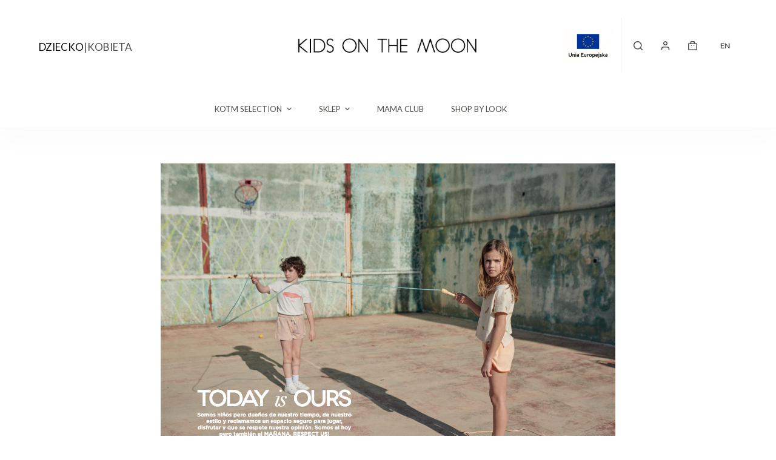

--- FILE ---
content_type: text/html; charset=UTF-8
request_url: https://kidsonthemoon.com/pl/petit-style/
body_size: 28475
content:
<!doctype html>
<html lang="pl-PL">
<head>
	
	<meta charset="UTF-8">
	<meta name="viewport" content="width=device-width, initial-scale=1, maximum-scale=5, viewport-fit=cover">
	<link rel="profile" href="https://gmpg.org/xfn/11">

	<script type="73fb464ef1651d7f259d0aee-text/javascript">var et_site_url='https://kidsonthemoon.com';var et_post_id='19805';function et_core_page_resource_fallback(a,b){"undefined"===typeof b&&(b=a.sheet.cssRules&&0===a.sheet.cssRules.length);b&&(a.onerror=null,a.onload=null,a.href?a.href=et_site_url+"/?et_core_page_resource="+a.id+et_post_id:a.src&&(a.src=et_site_url+"/?et_core_page_resource="+a.id+et_post_id))}
</script><meta name='robots' content='index, follow, max-image-preview:large, max-snippet:-1, max-video-preview:-1' />
<link rel="alternate" hreflang="en" href="https://kidsonthemoon.com/en/petit-style/" />
<link rel="alternate" hreflang="pl" href="https://kidsonthemoon.com/pl/petit-style/" />
<link rel="alternate" hreflang="x-default" href="https://kidsonthemoon.com/pl/petit-style/" />
<script id="cookieyes" type="73fb464ef1651d7f259d0aee-text/javascript" src="https://cdn-cookieyes.com/client_data/efc214e111ec658b10484376/script.js"></script>
	<!-- This site is optimized with the Yoast SEO plugin v21.2 - https://yoast.com/wordpress/plugins/seo/ -->
	<title>Petit Style - Kids on the Moon</title>
	<link rel="canonical" href="https://kidsonthemoon.com/pl/petit-style/" />
	<meta property="og:locale" content="pl_PL" />
	<meta property="og:type" content="article" />
	<meta property="og:title" content="Petit Style - Kids on the Moon" />
	<meta property="og:url" content="https://kidsonthemoon.com/pl/petit-style/" />
	<meta property="og:site_name" content="Kids on the Moon" />
	<meta property="article:publisher" content="https://www.facebook.com/Kids-on-the-Moon-223747864407076" />
	<meta property="article:published_time" content="2021-02-15T11:00:55+00:00" />
	<meta property="article:modified_time" content="2021-02-17T21:19:45+00:00" />
	<meta property="og:image" content="https://kidsonthemoon.com/wp-content/uploads/2021/02/Kids_on_the_Moon_Petit_Style_1-2.png" />
	<meta property="og:image:width" content="571" />
	<meta property="og:image:height" content="807" />
	<meta property="og:image:type" content="image/png" />
	<meta name="author" content="moon" />
	<meta name="twitter:card" content="summary_large_image" />
	<meta name="twitter:label1" content="Napisane przez" />
	<meta name="twitter:data1" content="moon" />
	<meta name="twitter:label2" content="Szacowany czas czytania" />
	<meta name="twitter:data2" content="1 minuta" />
	<script type="application/ld+json" class="yoast-schema-graph">{"@context":"https://schema.org","@graph":[{"@type":"Article","@id":"https://kidsonthemoon.com/pl/petit-style/#article","isPartOf":{"@id":"https://kidsonthemoon.com/pl/petit-style/"},"author":{"name":"moon","@id":"https://kidsonthemoon.com/pl/#/schema/person/d349b06358df550902d53e077dfada2a"},"headline":"Petit Style","datePublished":"2021-02-15T11:00:55+00:00","dateModified":"2021-02-17T21:19:45+00:00","mainEntityOfPage":{"@id":"https://kidsonthemoon.com/pl/petit-style/"},"wordCount":195,"publisher":{"@id":"https://kidsonthemoon.com/pl/#organization"},"image":{"@id":"https://kidsonthemoon.com/pl/petit-style/#primaryimage"},"thumbnailUrl":"https://kidsonthemoon.com/wp-content/uploads/2021/02/Kids_on_the_Moon_Petit_Style_1-2.png","articleSection":["Świat KOTM"],"inLanguage":"pl-PL"},{"@type":"WebPage","@id":"https://kidsonthemoon.com/pl/petit-style/","url":"https://kidsonthemoon.com/pl/petit-style/","name":"Petit Style - Kids on the Moon","isPartOf":{"@id":"https://kidsonthemoon.com/pl/#website"},"primaryImageOfPage":{"@id":"https://kidsonthemoon.com/pl/petit-style/#primaryimage"},"image":{"@id":"https://kidsonthemoon.com/pl/petit-style/#primaryimage"},"thumbnailUrl":"https://kidsonthemoon.com/wp-content/uploads/2021/02/Kids_on_the_Moon_Petit_Style_1-2.png","datePublished":"2021-02-15T11:00:55+00:00","dateModified":"2021-02-17T21:19:45+00:00","breadcrumb":{"@id":"https://kidsonthemoon.com/pl/petit-style/#breadcrumb"},"inLanguage":"pl-PL","potentialAction":[{"@type":"ReadAction","target":["https://kidsonthemoon.com/pl/petit-style/"]}]},{"@type":"ImageObject","inLanguage":"pl-PL","@id":"https://kidsonthemoon.com/pl/petit-style/#primaryimage","url":"https://kidsonthemoon.com/wp-content/uploads/2021/02/Kids_on_the_Moon_Petit_Style_1-2.png","contentUrl":"https://kidsonthemoon.com/wp-content/uploads/2021/02/Kids_on_the_Moon_Petit_Style_1-2.png","width":571,"height":807,"caption":"Kids on the Moon - Petit Style"},{"@type":"BreadcrumbList","@id":"https://kidsonthemoon.com/pl/petit-style/#breadcrumb","itemListElement":[{"@type":"ListItem","position":1,"name":"Strona główna","item":"https://kidsonthemoon.com/pl/"},{"@type":"ListItem","position":2,"name":"Petit Style"}]},{"@type":"WebSite","@id":"https://kidsonthemoon.com/pl/#website","url":"https://kidsonthemoon.com/pl/","name":"Kids on the Moon","description":"odpowiedzialna moda dla dzieci | sklep online dla dzieci","publisher":{"@id":"https://kidsonthemoon.com/pl/#organization"},"potentialAction":[{"@type":"SearchAction","target":{"@type":"EntryPoint","urlTemplate":"https://kidsonthemoon.com/pl/?s={search_term_string}"},"query-input":"required name=search_term_string"}],"inLanguage":"pl-PL"},{"@type":"Organization","@id":"https://kidsonthemoon.com/pl/#organization","name":"Kids on the Moon","url":"https://kidsonthemoon.com/pl/","logo":{"@type":"ImageObject","inLanguage":"pl-PL","@id":"https://kidsonthemoon.com/pl/#/schema/logo/image/","url":"https://kidsonthemoon.com/wp-content/uploads/2021/02/kotm_logo.png","contentUrl":"https://kidsonthemoon.com/wp-content/uploads/2021/02/kotm_logo.png","width":410,"height":47,"caption":"Kids on the Moon"},"image":{"@id":"https://kidsonthemoon.com/pl/#/schema/logo/image/"},"sameAs":["https://www.facebook.com/Kids-on-the-Moon-223747864407076","https://www.instagram.com/kidsonthemoon/","https://pl.pinterest.com/kotm2013/pins/"]},{"@type":"Person","@id":"https://kidsonthemoon.com/pl/#/schema/person/d349b06358df550902d53e077dfada2a","name":"moon","image":{"@type":"ImageObject","inLanguage":"pl-PL","@id":"https://kidsonthemoon.com/pl/#/schema/person/image/","url":"https://secure.gravatar.com/avatar/268039a3c1f35b4edecf73f21a70c41e?s=96&d=mm&r=g","contentUrl":"https://secure.gravatar.com/avatar/268039a3c1f35b4edecf73f21a70c41e?s=96&d=mm&r=g","caption":"moon"}}]}</script>
	<!-- / Yoast SEO plugin. -->


<script type="73fb464ef1651d7f259d0aee-application/javascript">console.log('PixelYourSite PRO version 9.9.0.1');</script>
<link rel='dns-prefetch' href='//secure.payu.com' />
<link rel='dns-prefetch' href='//cdn.jsdelivr.net' />
<link rel="alternate" type="application/rss+xml" title="Kids on the Moon &raquo; Kanał z wpisami" href="https://kidsonthemoon.com/pl/feed/" />
<link rel="alternate" type="application/rss+xml" title="Kids on the Moon &raquo; Kanał z komentarzami" href="https://kidsonthemoon.com/pl/comments/feed/" />
<link rel='stylesheet' id='blocksy-dynamic-global-css' href='https://kidsonthemoon.com/wp-content/uploads/blocksy/css/global.css?ver=08735' media='all' />
<link rel='stylesheet' id='font-awesome-cdn-css' href='https://cdn.jsdelivr.net/npm/@fortawesome/fontawesome-free@5.15.3/css/all.min.css?ver=5.13.3' media='all' />
<link rel='stylesheet' id='wp-block-library-css' href='https://kidsonthemoon.com/wp-includes/css/dist/block-library/style.min.css?ver=6.4.7' media='all' />
<link rel='stylesheet' id='wc-blocks-style-css' href='https://kidsonthemoon.com/wp-content/plugins/woocommerce/packages/woocommerce-blocks/build/wc-blocks.css?ver=10.6.6' media='all' />
<link rel='stylesheet' id='wc-blocks-style-active-filters-css' href='https://kidsonthemoon.com/wp-content/plugins/woocommerce/packages/woocommerce-blocks/build/active-filters.css?ver=10.6.6' media='all' />
<link rel='stylesheet' id='wc-blocks-style-add-to-cart-form-css' href='https://kidsonthemoon.com/wp-content/plugins/woocommerce/packages/woocommerce-blocks/build/add-to-cart-form.css?ver=10.6.6' media='all' />
<link rel='stylesheet' id='wc-blocks-packages-style-css' href='https://kidsonthemoon.com/wp-content/plugins/woocommerce/packages/woocommerce-blocks/build/packages-style.css?ver=10.6.6' media='all' />
<link rel='stylesheet' id='wc-blocks-style-all-products-css' href='https://kidsonthemoon.com/wp-content/plugins/woocommerce/packages/woocommerce-blocks/build/all-products.css?ver=10.6.6' media='all' />
<link rel='stylesheet' id='wc-blocks-style-all-reviews-css' href='https://kidsonthemoon.com/wp-content/plugins/woocommerce/packages/woocommerce-blocks/build/all-reviews.css?ver=10.6.6' media='all' />
<link rel='stylesheet' id='wc-blocks-style-attribute-filter-css' href='https://kidsonthemoon.com/wp-content/plugins/woocommerce/packages/woocommerce-blocks/build/attribute-filter.css?ver=10.6.6' media='all' />
<link rel='stylesheet' id='wc-blocks-style-breadcrumbs-css' href='https://kidsonthemoon.com/wp-content/plugins/woocommerce/packages/woocommerce-blocks/build/breadcrumbs.css?ver=10.6.6' media='all' />
<link rel='stylesheet' id='wc-blocks-style-catalog-sorting-css' href='https://kidsonthemoon.com/wp-content/plugins/woocommerce/packages/woocommerce-blocks/build/catalog-sorting.css?ver=10.6.6' media='all' />
<link rel='stylesheet' id='wc-blocks-style-customer-account-css' href='https://kidsonthemoon.com/wp-content/plugins/woocommerce/packages/woocommerce-blocks/build/customer-account.css?ver=10.6.6' media='all' />
<link rel='stylesheet' id='wc-blocks-style-featured-category-css' href='https://kidsonthemoon.com/wp-content/plugins/woocommerce/packages/woocommerce-blocks/build/featured-category.css?ver=10.6.6' media='all' />
<link rel='stylesheet' id='wc-blocks-style-featured-product-css' href='https://kidsonthemoon.com/wp-content/plugins/woocommerce/packages/woocommerce-blocks/build/featured-product.css?ver=10.6.6' media='all' />
<link rel='stylesheet' id='wc-blocks-style-mini-cart-css' href='https://kidsonthemoon.com/wp-content/plugins/woocommerce/packages/woocommerce-blocks/build/mini-cart.css?ver=10.6.6' media='all' />
<link rel='stylesheet' id='wc-blocks-style-price-filter-css' href='https://kidsonthemoon.com/wp-content/plugins/woocommerce/packages/woocommerce-blocks/build/price-filter.css?ver=10.6.6' media='all' />
<link rel='stylesheet' id='wc-blocks-style-product-add-to-cart-css' href='https://kidsonthemoon.com/wp-content/plugins/woocommerce/packages/woocommerce-blocks/build/product-add-to-cart.css?ver=10.6.6' media='all' />
<link rel='stylesheet' id='wc-blocks-style-product-button-css' href='https://kidsonthemoon.com/wp-content/plugins/woocommerce/packages/woocommerce-blocks/build/product-button.css?ver=10.6.6' media='all' />
<link rel='stylesheet' id='wc-blocks-style-product-categories-css' href='https://kidsonthemoon.com/wp-content/plugins/woocommerce/packages/woocommerce-blocks/build/product-categories.css?ver=10.6.6' media='all' />
<link rel='stylesheet' id='wc-blocks-style-product-image-css' href='https://kidsonthemoon.com/wp-content/plugins/woocommerce/packages/woocommerce-blocks/build/product-image.css?ver=10.6.6' media='all' />
<link rel='stylesheet' id='wc-blocks-style-product-image-gallery-css' href='https://kidsonthemoon.com/wp-content/plugins/woocommerce/packages/woocommerce-blocks/build/product-image-gallery.css?ver=10.6.6' media='all' />
<link rel='stylesheet' id='wc-blocks-style-product-query-css' href='https://kidsonthemoon.com/wp-content/plugins/woocommerce/packages/woocommerce-blocks/build/product-query.css?ver=10.6.6' media='all' />
<link rel='stylesheet' id='wc-blocks-style-product-results-count-css' href='https://kidsonthemoon.com/wp-content/plugins/woocommerce/packages/woocommerce-blocks/build/product-results-count.css?ver=10.6.6' media='all' />
<link rel='stylesheet' id='wc-blocks-style-product-reviews-css' href='https://kidsonthemoon.com/wp-content/plugins/woocommerce/packages/woocommerce-blocks/build/product-reviews.css?ver=10.6.6' media='all' />
<link rel='stylesheet' id='wc-blocks-style-product-sale-badge-css' href='https://kidsonthemoon.com/wp-content/plugins/woocommerce/packages/woocommerce-blocks/build/product-sale-badge.css?ver=10.6.6' media='all' />
<link rel='stylesheet' id='wc-blocks-style-product-search-css' href='https://kidsonthemoon.com/wp-content/plugins/woocommerce/packages/woocommerce-blocks/build/product-search.css?ver=10.6.6' media='all' />
<link rel='stylesheet' id='wc-blocks-style-product-sku-css' href='https://kidsonthemoon.com/wp-content/plugins/woocommerce/packages/woocommerce-blocks/build/product-sku.css?ver=10.6.6' media='all' />
<link rel='stylesheet' id='wc-blocks-style-product-stock-indicator-css' href='https://kidsonthemoon.com/wp-content/plugins/woocommerce/packages/woocommerce-blocks/build/product-stock-indicator.css?ver=10.6.6' media='all' />
<link rel='stylesheet' id='wc-blocks-style-product-summary-css' href='https://kidsonthemoon.com/wp-content/plugins/woocommerce/packages/woocommerce-blocks/build/product-summary.css?ver=10.6.6' media='all' />
<link rel='stylesheet' id='wc-blocks-style-product-title-css' href='https://kidsonthemoon.com/wp-content/plugins/woocommerce/packages/woocommerce-blocks/build/product-title.css?ver=10.6.6' media='all' />
<link rel='stylesheet' id='wc-blocks-style-rating-filter-css' href='https://kidsonthemoon.com/wp-content/plugins/woocommerce/packages/woocommerce-blocks/build/rating-filter.css?ver=10.6.6' media='all' />
<link rel='stylesheet' id='wc-blocks-style-reviews-by-category-css' href='https://kidsonthemoon.com/wp-content/plugins/woocommerce/packages/woocommerce-blocks/build/reviews-by-category.css?ver=10.6.6' media='all' />
<link rel='stylesheet' id='wc-blocks-style-reviews-by-product-css' href='https://kidsonthemoon.com/wp-content/plugins/woocommerce/packages/woocommerce-blocks/build/reviews-by-product.css?ver=10.6.6' media='all' />
<link rel='stylesheet' id='wc-blocks-style-product-details-css' href='https://kidsonthemoon.com/wp-content/plugins/woocommerce/packages/woocommerce-blocks/build/product-details.css?ver=10.6.6' media='all' />
<link rel='stylesheet' id='wc-blocks-style-single-product-css' href='https://kidsonthemoon.com/wp-content/plugins/woocommerce/packages/woocommerce-blocks/build/single-product.css?ver=10.6.6' media='all' />
<link rel='stylesheet' id='wc-blocks-style-stock-filter-css' href='https://kidsonthemoon.com/wp-content/plugins/woocommerce/packages/woocommerce-blocks/build/stock-filter.css?ver=10.6.6' media='all' />
<link rel='stylesheet' id='wc-blocks-style-cart-css' href='https://kidsonthemoon.com/wp-content/plugins/woocommerce/packages/woocommerce-blocks/build/cart.css?ver=10.6.6' media='all' />
<link rel='stylesheet' id='wc-blocks-style-checkout-css' href='https://kidsonthemoon.com/wp-content/plugins/woocommerce/packages/woocommerce-blocks/build/checkout.css?ver=10.6.6' media='all' />
<link rel='stylesheet' id='wc-blocks-style-mini-cart-contents-css' href='https://kidsonthemoon.com/wp-content/plugins/woocommerce/packages/woocommerce-blocks/build/mini-cart-contents.css?ver=10.6.6' media='all' />
<style id='global-styles-inline-css'>
body{--wp--preset--color--black: #000000;--wp--preset--color--cyan-bluish-gray: #abb8c3;--wp--preset--color--white: #ffffff;--wp--preset--color--pale-pink: #f78da7;--wp--preset--color--vivid-red: #cf2e2e;--wp--preset--color--luminous-vivid-orange: #ff6900;--wp--preset--color--luminous-vivid-amber: #fcb900;--wp--preset--color--light-green-cyan: #7bdcb5;--wp--preset--color--vivid-green-cyan: #00d084;--wp--preset--color--pale-cyan-blue: #8ed1fc;--wp--preset--color--vivid-cyan-blue: #0693e3;--wp--preset--color--vivid-purple: #9b51e0;--wp--preset--color--palette-color-1: var(--paletteColor1, #f39083);--wp--preset--color--palette-color-2: var(--paletteColor2, #f18173);--wp--preset--color--palette-color-3: var(--paletteColor3, #504e4a);--wp--preset--color--palette-color-4: var(--paletteColor4, #0a0500);--wp--preset--color--palette-color-5: var(--paletteColor5, #f3f3f3);--wp--preset--color--palette-color-6: var(--paletteColor6, #f9fafb);--wp--preset--color--palette-color-7: var(--paletteColor7, #FDFDFD);--wp--preset--color--palette-color-8: var(--paletteColor8, #ffffff);--wp--preset--gradient--vivid-cyan-blue-to-vivid-purple: linear-gradient(135deg,rgba(6,147,227,1) 0%,rgb(155,81,224) 100%);--wp--preset--gradient--light-green-cyan-to-vivid-green-cyan: linear-gradient(135deg,rgb(122,220,180) 0%,rgb(0,208,130) 100%);--wp--preset--gradient--luminous-vivid-amber-to-luminous-vivid-orange: linear-gradient(135deg,rgba(252,185,0,1) 0%,rgba(255,105,0,1) 100%);--wp--preset--gradient--luminous-vivid-orange-to-vivid-red: linear-gradient(135deg,rgba(255,105,0,1) 0%,rgb(207,46,46) 100%);--wp--preset--gradient--very-light-gray-to-cyan-bluish-gray: linear-gradient(135deg,rgb(238,238,238) 0%,rgb(169,184,195) 100%);--wp--preset--gradient--cool-to-warm-spectrum: linear-gradient(135deg,rgb(74,234,220) 0%,rgb(151,120,209) 20%,rgb(207,42,186) 40%,rgb(238,44,130) 60%,rgb(251,105,98) 80%,rgb(254,248,76) 100%);--wp--preset--gradient--blush-light-purple: linear-gradient(135deg,rgb(255,206,236) 0%,rgb(152,150,240) 100%);--wp--preset--gradient--blush-bordeaux: linear-gradient(135deg,rgb(254,205,165) 0%,rgb(254,45,45) 50%,rgb(107,0,62) 100%);--wp--preset--gradient--luminous-dusk: linear-gradient(135deg,rgb(255,203,112) 0%,rgb(199,81,192) 50%,rgb(65,88,208) 100%);--wp--preset--gradient--pale-ocean: linear-gradient(135deg,rgb(255,245,203) 0%,rgb(182,227,212) 50%,rgb(51,167,181) 100%);--wp--preset--gradient--electric-grass: linear-gradient(135deg,rgb(202,248,128) 0%,rgb(113,206,126) 100%);--wp--preset--gradient--midnight: linear-gradient(135deg,rgb(2,3,129) 0%,rgb(40,116,252) 100%);--wp--preset--gradient--juicy-peach: linear-gradient(to right, #ffecd2 0%, #fcb69f 100%);--wp--preset--gradient--young-passion: linear-gradient(to right, #ff8177 0%, #ff867a 0%, #ff8c7f 21%, #f99185 52%, #cf556c 78%, #b12a5b 100%);--wp--preset--gradient--true-sunset: linear-gradient(to right, #fa709a 0%, #fee140 100%);--wp--preset--gradient--morpheus-den: linear-gradient(to top, #30cfd0 0%, #330867 100%);--wp--preset--gradient--plum-plate: linear-gradient(135deg, #667eea 0%, #764ba2 100%);--wp--preset--gradient--aqua-splash: linear-gradient(15deg, #13547a 0%, #80d0c7 100%);--wp--preset--gradient--love-kiss: linear-gradient(to top, #ff0844 0%, #ffb199 100%);--wp--preset--gradient--new-retrowave: linear-gradient(to top, #3b41c5 0%, #a981bb 49%, #ffc8a9 100%);--wp--preset--gradient--plum-bath: linear-gradient(to top, #cc208e 0%, #6713d2 100%);--wp--preset--gradient--high-flight: linear-gradient(to right, #0acffe 0%, #495aff 100%);--wp--preset--gradient--teen-party: linear-gradient(-225deg, #FF057C 0%, #8D0B93 50%, #321575 100%);--wp--preset--gradient--fabled-sunset: linear-gradient(-225deg, #231557 0%, #44107A 29%, #FF1361 67%, #FFF800 100%);--wp--preset--gradient--arielle-smile: radial-gradient(circle 248px at center, #16d9e3 0%, #30c7ec 47%, #46aef7 100%);--wp--preset--gradient--itmeo-branding: linear-gradient(180deg, #2af598 0%, #009efd 100%);--wp--preset--gradient--deep-blue: linear-gradient(to right, #6a11cb 0%, #2575fc 100%);--wp--preset--gradient--strong-bliss: linear-gradient(to right, #f78ca0 0%, #f9748f 19%, #fd868c 60%, #fe9a8b 100%);--wp--preset--gradient--sweet-period: linear-gradient(to top, #3f51b1 0%, #5a55ae 13%, #7b5fac 25%, #8f6aae 38%, #a86aa4 50%, #cc6b8e 62%, #f18271 75%, #f3a469 87%, #f7c978 100%);--wp--preset--gradient--purple-division: linear-gradient(to top, #7028e4 0%, #e5b2ca 100%);--wp--preset--gradient--cold-evening: linear-gradient(to top, #0c3483 0%, #a2b6df 100%, #6b8cce 100%, #a2b6df 100%);--wp--preset--gradient--mountain-rock: linear-gradient(to right, #868f96 0%, #596164 100%);--wp--preset--gradient--desert-hump: linear-gradient(to top, #c79081 0%, #dfa579 100%);--wp--preset--gradient--ethernal-constance: linear-gradient(to top, #09203f 0%, #537895 100%);--wp--preset--gradient--happy-memories: linear-gradient(-60deg, #ff5858 0%, #f09819 100%);--wp--preset--gradient--grown-early: linear-gradient(to top, #0ba360 0%, #3cba92 100%);--wp--preset--gradient--morning-salad: linear-gradient(-225deg, #B7F8DB 0%, #50A7C2 100%);--wp--preset--gradient--night-call: linear-gradient(-225deg, #AC32E4 0%, #7918F2 48%, #4801FF 100%);--wp--preset--gradient--mind-crawl: linear-gradient(-225deg, #473B7B 0%, #3584A7 51%, #30D2BE 100%);--wp--preset--gradient--angel-care: linear-gradient(-225deg, #FFE29F 0%, #FFA99F 48%, #FF719A 100%);--wp--preset--gradient--juicy-cake: linear-gradient(to top, #e14fad 0%, #f9d423 100%);--wp--preset--gradient--rich-metal: linear-gradient(to right, #d7d2cc 0%, #304352 100%);--wp--preset--gradient--mole-hall: linear-gradient(-20deg, #616161 0%, #9bc5c3 100%);--wp--preset--gradient--cloudy-knoxville: linear-gradient(120deg, #fdfbfb 0%, #ebedee 100%);--wp--preset--gradient--soft-grass: linear-gradient(to top, #c1dfc4 0%, #deecdd 100%);--wp--preset--gradient--saint-petersburg: linear-gradient(135deg, #f5f7fa 0%, #c3cfe2 100%);--wp--preset--gradient--everlasting-sky: linear-gradient(135deg, #fdfcfb 0%, #e2d1c3 100%);--wp--preset--gradient--kind-steel: linear-gradient(-20deg, #e9defa 0%, #fbfcdb 100%);--wp--preset--gradient--over-sun: linear-gradient(60deg, #abecd6 0%, #fbed96 100%);--wp--preset--gradient--premium-white: linear-gradient(to top, #d5d4d0 0%, #d5d4d0 1%, #eeeeec 31%, #efeeec 75%, #e9e9e7 100%);--wp--preset--gradient--clean-mirror: linear-gradient(45deg, #93a5cf 0%, #e4efe9 100%);--wp--preset--gradient--wild-apple: linear-gradient(to top, #d299c2 0%, #fef9d7 100%);--wp--preset--gradient--snow-again: linear-gradient(to top, #e6e9f0 0%, #eef1f5 100%);--wp--preset--gradient--confident-cloud: linear-gradient(to top, #dad4ec 0%, #dad4ec 1%, #f3e7e9 100%);--wp--preset--gradient--glass-water: linear-gradient(to top, #dfe9f3 0%, white 100%);--wp--preset--gradient--perfect-white: linear-gradient(-225deg, #E3FDF5 0%, #FFE6FA 100%);--wp--preset--font-size--small: 13px;--wp--preset--font-size--medium: 20px;--wp--preset--font-size--large: 36px;--wp--preset--font-size--x-large: 42px;--wp--preset--spacing--20: 0.44rem;--wp--preset--spacing--30: 0.67rem;--wp--preset--spacing--40: 1rem;--wp--preset--spacing--50: 1.5rem;--wp--preset--spacing--60: 2.25rem;--wp--preset--spacing--70: 3.38rem;--wp--preset--spacing--80: 5.06rem;--wp--preset--shadow--natural: 6px 6px 9px rgba(0, 0, 0, 0.2);--wp--preset--shadow--deep: 12px 12px 50px rgba(0, 0, 0, 0.4);--wp--preset--shadow--sharp: 6px 6px 0px rgba(0, 0, 0, 0.2);--wp--preset--shadow--outlined: 6px 6px 0px -3px rgba(255, 255, 255, 1), 6px 6px rgba(0, 0, 0, 1);--wp--preset--shadow--crisp: 6px 6px 0px rgba(0, 0, 0, 1);}body { margin: 0;--wp--style--global--content-size: var(--block-max-width);--wp--style--global--wide-size: var(--block-wide-max-width); }.wp-site-blocks > .alignleft { float: left; margin-right: 2em; }.wp-site-blocks > .alignright { float: right; margin-left: 2em; }.wp-site-blocks > .aligncenter { justify-content: center; margin-left: auto; margin-right: auto; }:where(.wp-site-blocks) > * { margin-block-start: var(--content-spacing); margin-block-end: 0; }:where(.wp-site-blocks) > :first-child:first-child { margin-block-start: 0; }:where(.wp-site-blocks) > :last-child:last-child { margin-block-end: 0; }body { --wp--style--block-gap: var(--content-spacing); }:where(body .is-layout-flow)  > :first-child:first-child{margin-block-start: 0;}:where(body .is-layout-flow)  > :last-child:last-child{margin-block-end: 0;}:where(body .is-layout-flow)  > *{margin-block-start: var(--content-spacing);margin-block-end: 0;}:where(body .is-layout-constrained)  > :first-child:first-child{margin-block-start: 0;}:where(body .is-layout-constrained)  > :last-child:last-child{margin-block-end: 0;}:where(body .is-layout-constrained)  > *{margin-block-start: var(--content-spacing);margin-block-end: 0;}:where(body .is-layout-flex) {gap: var(--content-spacing);}:where(body .is-layout-grid) {gap: var(--content-spacing);}body .is-layout-flow > .alignleft{float: left;margin-inline-start: 0;margin-inline-end: 2em;}body .is-layout-flow > .alignright{float: right;margin-inline-start: 2em;margin-inline-end: 0;}body .is-layout-flow > .aligncenter{margin-left: auto !important;margin-right: auto !important;}body .is-layout-constrained > .alignleft{float: left;margin-inline-start: 0;margin-inline-end: 2em;}body .is-layout-constrained > .alignright{float: right;margin-inline-start: 2em;margin-inline-end: 0;}body .is-layout-constrained > .aligncenter{margin-left: auto !important;margin-right: auto !important;}body .is-layout-constrained > :where(:not(.alignleft):not(.alignright):not(.alignfull)){max-width: var(--wp--style--global--content-size);margin-left: auto !important;margin-right: auto !important;}body .is-layout-constrained > .alignwide{max-width: var(--wp--style--global--wide-size);}body .is-layout-flex{display: flex;}body .is-layout-flex{flex-wrap: wrap;align-items: center;}body .is-layout-flex > *{margin: 0;}body .is-layout-grid{display: grid;}body .is-layout-grid > *{margin: 0;}body{padding-top: 0px;padding-right: 0px;padding-bottom: 0px;padding-left: 0px;}.has-black-color{color: var(--wp--preset--color--black) !important;}.has-cyan-bluish-gray-color{color: var(--wp--preset--color--cyan-bluish-gray) !important;}.has-white-color{color: var(--wp--preset--color--white) !important;}.has-pale-pink-color{color: var(--wp--preset--color--pale-pink) !important;}.has-vivid-red-color{color: var(--wp--preset--color--vivid-red) !important;}.has-luminous-vivid-orange-color{color: var(--wp--preset--color--luminous-vivid-orange) !important;}.has-luminous-vivid-amber-color{color: var(--wp--preset--color--luminous-vivid-amber) !important;}.has-light-green-cyan-color{color: var(--wp--preset--color--light-green-cyan) !important;}.has-vivid-green-cyan-color{color: var(--wp--preset--color--vivid-green-cyan) !important;}.has-pale-cyan-blue-color{color: var(--wp--preset--color--pale-cyan-blue) !important;}.has-vivid-cyan-blue-color{color: var(--wp--preset--color--vivid-cyan-blue) !important;}.has-vivid-purple-color{color: var(--wp--preset--color--vivid-purple) !important;}.has-palette-color-1-color{color: var(--wp--preset--color--palette-color-1) !important;}.has-palette-color-2-color{color: var(--wp--preset--color--palette-color-2) !important;}.has-palette-color-3-color{color: var(--wp--preset--color--palette-color-3) !important;}.has-palette-color-4-color{color: var(--wp--preset--color--palette-color-4) !important;}.has-palette-color-5-color{color: var(--wp--preset--color--palette-color-5) !important;}.has-palette-color-6-color{color: var(--wp--preset--color--palette-color-6) !important;}.has-palette-color-7-color{color: var(--wp--preset--color--palette-color-7) !important;}.has-palette-color-8-color{color: var(--wp--preset--color--palette-color-8) !important;}.has-black-background-color{background-color: var(--wp--preset--color--black) !important;}.has-cyan-bluish-gray-background-color{background-color: var(--wp--preset--color--cyan-bluish-gray) !important;}.has-white-background-color{background-color: var(--wp--preset--color--white) !important;}.has-pale-pink-background-color{background-color: var(--wp--preset--color--pale-pink) !important;}.has-vivid-red-background-color{background-color: var(--wp--preset--color--vivid-red) !important;}.has-luminous-vivid-orange-background-color{background-color: var(--wp--preset--color--luminous-vivid-orange) !important;}.has-luminous-vivid-amber-background-color{background-color: var(--wp--preset--color--luminous-vivid-amber) !important;}.has-light-green-cyan-background-color{background-color: var(--wp--preset--color--light-green-cyan) !important;}.has-vivid-green-cyan-background-color{background-color: var(--wp--preset--color--vivid-green-cyan) !important;}.has-pale-cyan-blue-background-color{background-color: var(--wp--preset--color--pale-cyan-blue) !important;}.has-vivid-cyan-blue-background-color{background-color: var(--wp--preset--color--vivid-cyan-blue) !important;}.has-vivid-purple-background-color{background-color: var(--wp--preset--color--vivid-purple) !important;}.has-palette-color-1-background-color{background-color: var(--wp--preset--color--palette-color-1) !important;}.has-palette-color-2-background-color{background-color: var(--wp--preset--color--palette-color-2) !important;}.has-palette-color-3-background-color{background-color: var(--wp--preset--color--palette-color-3) !important;}.has-palette-color-4-background-color{background-color: var(--wp--preset--color--palette-color-4) !important;}.has-palette-color-5-background-color{background-color: var(--wp--preset--color--palette-color-5) !important;}.has-palette-color-6-background-color{background-color: var(--wp--preset--color--palette-color-6) !important;}.has-palette-color-7-background-color{background-color: var(--wp--preset--color--palette-color-7) !important;}.has-palette-color-8-background-color{background-color: var(--wp--preset--color--palette-color-8) !important;}.has-black-border-color{border-color: var(--wp--preset--color--black) !important;}.has-cyan-bluish-gray-border-color{border-color: var(--wp--preset--color--cyan-bluish-gray) !important;}.has-white-border-color{border-color: var(--wp--preset--color--white) !important;}.has-pale-pink-border-color{border-color: var(--wp--preset--color--pale-pink) !important;}.has-vivid-red-border-color{border-color: var(--wp--preset--color--vivid-red) !important;}.has-luminous-vivid-orange-border-color{border-color: var(--wp--preset--color--luminous-vivid-orange) !important;}.has-luminous-vivid-amber-border-color{border-color: var(--wp--preset--color--luminous-vivid-amber) !important;}.has-light-green-cyan-border-color{border-color: var(--wp--preset--color--light-green-cyan) !important;}.has-vivid-green-cyan-border-color{border-color: var(--wp--preset--color--vivid-green-cyan) !important;}.has-pale-cyan-blue-border-color{border-color: var(--wp--preset--color--pale-cyan-blue) !important;}.has-vivid-cyan-blue-border-color{border-color: var(--wp--preset--color--vivid-cyan-blue) !important;}.has-vivid-purple-border-color{border-color: var(--wp--preset--color--vivid-purple) !important;}.has-palette-color-1-border-color{border-color: var(--wp--preset--color--palette-color-1) !important;}.has-palette-color-2-border-color{border-color: var(--wp--preset--color--palette-color-2) !important;}.has-palette-color-3-border-color{border-color: var(--wp--preset--color--palette-color-3) !important;}.has-palette-color-4-border-color{border-color: var(--wp--preset--color--palette-color-4) !important;}.has-palette-color-5-border-color{border-color: var(--wp--preset--color--palette-color-5) !important;}.has-palette-color-6-border-color{border-color: var(--wp--preset--color--palette-color-6) !important;}.has-palette-color-7-border-color{border-color: var(--wp--preset--color--palette-color-7) !important;}.has-palette-color-8-border-color{border-color: var(--wp--preset--color--palette-color-8) !important;}.has-vivid-cyan-blue-to-vivid-purple-gradient-background{background: var(--wp--preset--gradient--vivid-cyan-blue-to-vivid-purple) !important;}.has-light-green-cyan-to-vivid-green-cyan-gradient-background{background: var(--wp--preset--gradient--light-green-cyan-to-vivid-green-cyan) !important;}.has-luminous-vivid-amber-to-luminous-vivid-orange-gradient-background{background: var(--wp--preset--gradient--luminous-vivid-amber-to-luminous-vivid-orange) !important;}.has-luminous-vivid-orange-to-vivid-red-gradient-background{background: var(--wp--preset--gradient--luminous-vivid-orange-to-vivid-red) !important;}.has-very-light-gray-to-cyan-bluish-gray-gradient-background{background: var(--wp--preset--gradient--very-light-gray-to-cyan-bluish-gray) !important;}.has-cool-to-warm-spectrum-gradient-background{background: var(--wp--preset--gradient--cool-to-warm-spectrum) !important;}.has-blush-light-purple-gradient-background{background: var(--wp--preset--gradient--blush-light-purple) !important;}.has-blush-bordeaux-gradient-background{background: var(--wp--preset--gradient--blush-bordeaux) !important;}.has-luminous-dusk-gradient-background{background: var(--wp--preset--gradient--luminous-dusk) !important;}.has-pale-ocean-gradient-background{background: var(--wp--preset--gradient--pale-ocean) !important;}.has-electric-grass-gradient-background{background: var(--wp--preset--gradient--electric-grass) !important;}.has-midnight-gradient-background{background: var(--wp--preset--gradient--midnight) !important;}.has-juicy-peach-gradient-background{background: var(--wp--preset--gradient--juicy-peach) !important;}.has-young-passion-gradient-background{background: var(--wp--preset--gradient--young-passion) !important;}.has-true-sunset-gradient-background{background: var(--wp--preset--gradient--true-sunset) !important;}.has-morpheus-den-gradient-background{background: var(--wp--preset--gradient--morpheus-den) !important;}.has-plum-plate-gradient-background{background: var(--wp--preset--gradient--plum-plate) !important;}.has-aqua-splash-gradient-background{background: var(--wp--preset--gradient--aqua-splash) !important;}.has-love-kiss-gradient-background{background: var(--wp--preset--gradient--love-kiss) !important;}.has-new-retrowave-gradient-background{background: var(--wp--preset--gradient--new-retrowave) !important;}.has-plum-bath-gradient-background{background: var(--wp--preset--gradient--plum-bath) !important;}.has-high-flight-gradient-background{background: var(--wp--preset--gradient--high-flight) !important;}.has-teen-party-gradient-background{background: var(--wp--preset--gradient--teen-party) !important;}.has-fabled-sunset-gradient-background{background: var(--wp--preset--gradient--fabled-sunset) !important;}.has-arielle-smile-gradient-background{background: var(--wp--preset--gradient--arielle-smile) !important;}.has-itmeo-branding-gradient-background{background: var(--wp--preset--gradient--itmeo-branding) !important;}.has-deep-blue-gradient-background{background: var(--wp--preset--gradient--deep-blue) !important;}.has-strong-bliss-gradient-background{background: var(--wp--preset--gradient--strong-bliss) !important;}.has-sweet-period-gradient-background{background: var(--wp--preset--gradient--sweet-period) !important;}.has-purple-division-gradient-background{background: var(--wp--preset--gradient--purple-division) !important;}.has-cold-evening-gradient-background{background: var(--wp--preset--gradient--cold-evening) !important;}.has-mountain-rock-gradient-background{background: var(--wp--preset--gradient--mountain-rock) !important;}.has-desert-hump-gradient-background{background: var(--wp--preset--gradient--desert-hump) !important;}.has-ethernal-constance-gradient-background{background: var(--wp--preset--gradient--ethernal-constance) !important;}.has-happy-memories-gradient-background{background: var(--wp--preset--gradient--happy-memories) !important;}.has-grown-early-gradient-background{background: var(--wp--preset--gradient--grown-early) !important;}.has-morning-salad-gradient-background{background: var(--wp--preset--gradient--morning-salad) !important;}.has-night-call-gradient-background{background: var(--wp--preset--gradient--night-call) !important;}.has-mind-crawl-gradient-background{background: var(--wp--preset--gradient--mind-crawl) !important;}.has-angel-care-gradient-background{background: var(--wp--preset--gradient--angel-care) !important;}.has-juicy-cake-gradient-background{background: var(--wp--preset--gradient--juicy-cake) !important;}.has-rich-metal-gradient-background{background: var(--wp--preset--gradient--rich-metal) !important;}.has-mole-hall-gradient-background{background: var(--wp--preset--gradient--mole-hall) !important;}.has-cloudy-knoxville-gradient-background{background: var(--wp--preset--gradient--cloudy-knoxville) !important;}.has-soft-grass-gradient-background{background: var(--wp--preset--gradient--soft-grass) !important;}.has-saint-petersburg-gradient-background{background: var(--wp--preset--gradient--saint-petersburg) !important;}.has-everlasting-sky-gradient-background{background: var(--wp--preset--gradient--everlasting-sky) !important;}.has-kind-steel-gradient-background{background: var(--wp--preset--gradient--kind-steel) !important;}.has-over-sun-gradient-background{background: var(--wp--preset--gradient--over-sun) !important;}.has-premium-white-gradient-background{background: var(--wp--preset--gradient--premium-white) !important;}.has-clean-mirror-gradient-background{background: var(--wp--preset--gradient--clean-mirror) !important;}.has-wild-apple-gradient-background{background: var(--wp--preset--gradient--wild-apple) !important;}.has-snow-again-gradient-background{background: var(--wp--preset--gradient--snow-again) !important;}.has-confident-cloud-gradient-background{background: var(--wp--preset--gradient--confident-cloud) !important;}.has-glass-water-gradient-background{background: var(--wp--preset--gradient--glass-water) !important;}.has-perfect-white-gradient-background{background: var(--wp--preset--gradient--perfect-white) !important;}.has-small-font-size{font-size: var(--wp--preset--font-size--small) !important;}.has-medium-font-size{font-size: var(--wp--preset--font-size--medium) !important;}.has-large-font-size{font-size: var(--wp--preset--font-size--large) !important;}.has-x-large-font-size{font-size: var(--wp--preset--font-size--x-large) !important;}
.wp-block-navigation a:where(:not(.wp-element-button)){color: inherit;}
.wp-block-pullquote{font-size: 1.5em;line-height: 1.6;}
</style>
<link rel='stylesheet' id='wpml-blocks-css' href='https://kidsonthemoon.com/wp-content/plugins/sitepress-multilingual-cms/dist/css/blocks/styles.css?ver=4.6.6' media='all' />
<link rel='stylesheet' id='contact-form-7-css' href='https://kidsonthemoon.com/wp-content/plugins/contact-form-7/includes/css/styles.css?ver=5.8' media='all' />
<link rel='stylesheet' id='wcml-dropdown-0-css' href='//kidsonthemoon.com/wp-content/plugins/woocommerce-multilingual/templates/currency-switchers/legacy-dropdown/style.css?ver=5.2.0' media='all' />
<style id='woocommerce-inline-inline-css'>
.woocommerce form .form-row .required { visibility: visible; }
</style>
<link rel='stylesheet' id='wpml-menu-item-0-css' href='https://kidsonthemoon.com/wp-content/plugins/sitepress-multilingual-cms/templates/language-switchers/menu-item/style.min.css?ver=1' media='all' />
<link rel='stylesheet' id='woo-variation-swatches-css' href='https://kidsonthemoon.com/wp-content/plugins/woo-variation-swatches/assets/css/frontend.min.css?ver=1695119541' media='all' />
<style id='woo-variation-swatches-inline-css'>
:root {
--wvs-tick:url("data:image/svg+xml;utf8,%3Csvg filter='drop-shadow(0px 0px 2px rgb(0 0 0 / .8))' xmlns='http://www.w3.org/2000/svg'  viewBox='0 0 30 30'%3E%3Cpath fill='none' stroke='%23ffffff' stroke-linecap='round' stroke-linejoin='round' stroke-width='4' d='M4 16L11 23 27 7'/%3E%3C/svg%3E");

--wvs-cross:url("data:image/svg+xml;utf8,%3Csvg filter='drop-shadow(0px 0px 5px rgb(255 255 255 / .6))' xmlns='http://www.w3.org/2000/svg' width='72px' height='72px' viewBox='0 0 24 24'%3E%3Cpath fill='none' stroke='%23ff0000' stroke-linecap='round' stroke-width='0.6' d='M5 5L19 19M19 5L5 19'/%3E%3C/svg%3E");
--wvs-single-product-item-width:30px;
--wvs-single-product-item-height:18px;
--wvs-single-product-item-font-size:12px}
</style>
<link rel='stylesheet' id='parent-style-css' href='https://kidsonthemoon.com/wp-content/themes/blocksy/style.css?ver=6.4.7' media='all' />
<link rel='stylesheet' id='ct-woocommerce-styles-css' href='https://kidsonthemoon.com/wp-content/themes/blocksy/static/bundle/woocommerce.min.css?ver=1.9.1' media='all' />
<link rel='stylesheet' id='slidebars-css' href='https://kidsonthemoon.com/wp-content/plugins/off-canvas-sidebars/slidebars/slidebars.css?ver=0.5.7.1' media='all' />
<link rel='stylesheet' id='off-canvas-sidebars-css' href='https://kidsonthemoon.com/wp-content/plugins/off-canvas-sidebars/css/off-canvas-sidebars.css?ver=0.5.7.1' media='all' />
<link rel='stylesheet' id='payu-gateway-css' href='https://kidsonthemoon.com/wp-content/plugins/woo-payu-payment-gateway/assets/css/payu-gateway.css?ver=2.0.31' media='all' />
<link rel='stylesheet' id='js_composer_front-css' href='https://kidsonthemoon.com/wp-content/plugins/js_composer/assets/css/js_composer.min.css?ver=6.10.0' media='all' />
<link rel='stylesheet' id='ct-main-styles-css' href='https://kidsonthemoon.com/wp-content/themes/blocksy/static/bundle/main.min.css?ver=1.9.1' media='all' />
<link rel='stylesheet' id='ct-page-title-styles-css' href='https://kidsonthemoon.com/wp-content/themes/blocksy/static/bundle/page-title.min.css?ver=1.9.1' media='all' />
<link rel='stylesheet' id='ct-back-to-top-styles-css' href='https://kidsonthemoon.com/wp-content/themes/blocksy/static/bundle/back-to-top.min.css?ver=1.9.1' media='all' />
<link rel='stylesheet' id='ct-flexy-styles-css' href='https://kidsonthemoon.com/wp-content/themes/blocksy/static/bundle/flexy.min.css?ver=1.9.1' media='all' />
<link rel='stylesheet' id='ct-cf-7-styles-css' href='https://kidsonthemoon.com/wp-content/themes/blocksy/static/bundle/cf-7.min.css?ver=1.9.1' media='all' />
<!--n2css--><script src="https://kidsonthemoon.com/wp-includes/js/jquery/jquery.min.js?ver=3.7.1" id="jquery-core-js" type="73fb464ef1651d7f259d0aee-text/javascript"></script>
<script src="https://kidsonthemoon.com/wp-includes/js/jquery/jquery-migrate.min.js?ver=3.4.1" id="jquery-migrate-js" type="73fb464ef1651d7f259d0aee-text/javascript"></script>
<script id="jquery-js-after" type="73fb464ef1651d7f259d0aee-text/javascript">
if (typeof (window.wpfReadyList) == "undefined") {
			var v = jQuery.fn.jquery;
			if (v && parseInt(v) >= 3 && window.self === window.top) {
				var readyList=[];
				window.originalReadyMethod = jQuery.fn.ready;
				jQuery.fn.ready = function(){
					if(arguments.length && arguments.length > 0 && typeof arguments[0] === "function") {
						readyList.push({"c": this, "a": arguments});
					}
					return window.originalReadyMethod.apply( this, arguments );
				};
				window.wpfReadyList = readyList;
			}}
</script>
<script src="https://kidsonthemoon.com/wp-includes/js/dist/vendor/wp-polyfill-inert.min.js?ver=3.1.2" id="wp-polyfill-inert-js" type="73fb464ef1651d7f259d0aee-text/javascript"></script>
<script src="https://kidsonthemoon.com/wp-includes/js/dist/vendor/regenerator-runtime.min.js?ver=0.14.0" id="regenerator-runtime-js" type="73fb464ef1651d7f259d0aee-text/javascript"></script>
<script src="https://kidsonthemoon.com/wp-includes/js/dist/vendor/wp-polyfill.min.js?ver=3.15.0" id="wp-polyfill-js" type="73fb464ef1651d7f259d0aee-text/javascript"></script>
<script src="https://kidsonthemoon.com/wp-includes/js/dist/hooks.min.js?ver=c6aec9a8d4e5a5d543a1" id="wp-hooks-js" type="73fb464ef1651d7f259d0aee-text/javascript"></script>
<script src="https://kidsonthemoon.com/wp-includes/js/dist/i18n.min.js?ver=7701b0c3857f914212ef" id="wp-i18n-js" type="73fb464ef1651d7f259d0aee-text/javascript"></script>
<script id="wp-i18n-js-after" type="73fb464ef1651d7f259d0aee-text/javascript">
wp.i18n.setLocaleData( { 'text direction\u0004ltr': [ 'ltr' ] } );
</script>
<script id="wpml-cookie-js-extra" type="73fb464ef1651d7f259d0aee-text/javascript">
var wpml_cookies = {"wp-wpml_current_language":{"value":"pl","expires":1,"path":"\/"}};
var wpml_cookies = {"wp-wpml_current_language":{"value":"pl","expires":1,"path":"\/"}};
</script>
<script src="https://kidsonthemoon.com/wp-content/plugins/sitepress-multilingual-cms/res/js/cookies/language-cookie.js?ver=4.6.6" id="wpml-cookie-js" type="73fb464ef1651d7f259d0aee-text/javascript"></script>
<script src="https://kidsonthemoon.com/wp-content/plugins/woocommerce/assets/js/jquery-blockui/jquery.blockUI.min.js?ver=2.7.0-wc.8.0.3" id="jquery-blockui-js" type="73fb464ef1651d7f259d0aee-text/javascript"></script>
<script id="wc-add-to-cart-js-extra" type="73fb464ef1651d7f259d0aee-text/javascript">
var wc_add_to_cart_params = {"ajax_url":"\/wp-admin\/admin-ajax.php","wc_ajax_url":"\/pl\/?wc-ajax=%%endpoint%%","i18n_view_cart":"Zobacz koszyk","cart_url":"https:\/\/kidsonthemoon.com\/pl\/koszyk\/","is_cart":"","cart_redirect_after_add":"no"};
</script>
<script src="https://kidsonthemoon.com/wp-content/plugins/woocommerce/assets/js/frontend/add-to-cart.min.js?ver=8.0.3" id="wc-add-to-cart-js" type="73fb464ef1651d7f259d0aee-text/javascript"></script>
<script src="https://kidsonthemoon.com/wp-content/plugins/js_composer/assets/js/vendors/woocommerce-add-to-cart.js?ver=6.10.0" id="vc_woocommerce-add-to-cart-js-js" type="73fb464ef1651d7f259d0aee-text/javascript"></script>
<script src="https://kidsonthemoon.com/wp-includes/js/underscore.min.js?ver=1.13.4" id="underscore-js" type="73fb464ef1651d7f259d0aee-text/javascript"></script>
<script id="wp-util-js-extra" type="73fb464ef1651d7f259d0aee-text/javascript">
var _wpUtilSettings = {"ajax":{"url":"\/wp-admin\/admin-ajax.php"}};
</script>
<script src="https://kidsonthemoon.com/wp-includes/js/wp-util.min.js?ver=6.4.7" id="wp-util-js" type="73fb464ef1651d7f259d0aee-text/javascript"></script>
<script id="wp-api-request-js-extra" type="73fb464ef1651d7f259d0aee-text/javascript">
var wpApiSettings = {"root":"https:\/\/kidsonthemoon.com\/pl\/wp-json\/","nonce":"bfcc151140","versionString":"wp\/v2\/"};
</script>
<script src="https://kidsonthemoon.com/wp-includes/js/api-request.min.js?ver=6.4.7" id="wp-api-request-js" type="73fb464ef1651d7f259d0aee-text/javascript"></script>
<script src="https://kidsonthemoon.com/wp-includes/js/dist/url.min.js?ver=b4979979018b684be209" id="wp-url-js" type="73fb464ef1651d7f259d0aee-text/javascript"></script>
<script id="wp-api-fetch-js-translations" type="73fb464ef1651d7f259d0aee-text/javascript">
( function( domain, translations ) {
	var localeData = translations.locale_data[ domain ] || translations.locale_data.messages;
	localeData[""].domain = domain;
	wp.i18n.setLocaleData( localeData, domain );
} )( "default", {"translation-revision-date":"2023-09-05 11:39:45+0000","generator":"WPML String Translation 3.2.7","domain":"messages","locale_data":{"messages":{"":{"domain":"messages","plural-forms":"nplurals=2; plural=n != 1;","lang":"pl_PL"},"You are probably offline.":["Prawdopodobnie jeste\u015b offline."],"Media upload failed. If this is a photo or a large image, please scale it down and try again.":["Nie uda\u0142o si\u0119 przes\u0142anie multimedi\u00f3w. Je\u015bli jest to zdj\u0119cie lub du\u017cy obrazek, prosz\u0119 je zmniejszy\u0107 i spr\u00f3bowa\u0107 ponownie."],"The response is not a valid JSON response.":["Odpowied\u017a nie jest prawid\u0142ow\u0105 odpowiedzi\u0105 JSON."],"An unknown error occurred.":["Wyst\u0105pi\u0142 nieznany b\u0142\u0105d."]}}} );
</script>
<script src="https://kidsonthemoon.com/wp-includes/js/dist/api-fetch.min.js?ver=0fa4dabf8bf2c7adf21a" id="wp-api-fetch-js" type="73fb464ef1651d7f259d0aee-text/javascript"></script>
<script id="wp-api-fetch-js-after" type="73fb464ef1651d7f259d0aee-text/javascript">
wp.apiFetch.use( wp.apiFetch.createRootURLMiddleware( "https://kidsonthemoon.com/pl/wp-json/" ) );
wp.apiFetch.nonceMiddleware = wp.apiFetch.createNonceMiddleware( "bfcc151140" );
wp.apiFetch.use( wp.apiFetch.nonceMiddleware );
wp.apiFetch.use( wp.apiFetch.mediaUploadMiddleware );
wp.apiFetch.nonceEndpoint = "https://kidsonthemoon.com/wp-admin/admin-ajax.php?action=rest-nonce";
</script>
<script id="woo-variation-swatches-js-extra" type="73fb464ef1651d7f259d0aee-text/javascript">
var woo_variation_swatches_options = {"show_variation_label":"","clear_on_reselect":"","variation_label_separator":":","is_mobile":"","show_variation_stock":"","stock_label_threshold":"5","cart_redirect_after_add":"no","enable_ajax_add_to_cart":"yes","cart_url":"https:\/\/kidsonthemoon.com\/pl\/koszyk\/","is_cart":""};
</script>
<script src="https://kidsonthemoon.com/wp-content/plugins/woo-variation-swatches/assets/js/frontend.min.js?ver=1695119541" id="woo-variation-swatches-js" defer data-wp-strategy="defer" type="73fb464ef1651d7f259d0aee-text/javascript"></script>
<script src="https://kidsonthemoon.com/wp-content/plugins/bloom/core/admin/js/es6-promise.auto.min.js?ver=6.4.7" id="es6-promise-js" type="73fb464ef1651d7f259d0aee-text/javascript"></script>
<script id="et-core-api-spam-recaptcha-js-extra" type="73fb464ef1651d7f259d0aee-text/javascript">
var et_core_api_spam_recaptcha = {"site_key":"","page_action":{"action":"petit_style"}};
</script>
<script src="https://kidsonthemoon.com/wp-content/plugins/bloom/core/admin/js/recaptcha.js?ver=6.4.7" id="et-core-api-spam-recaptcha-js" type="73fb464ef1651d7f259d0aee-text/javascript"></script>
<script src="https://kidsonthemoon.com/wp-content/plugins/pixelyoursite-super-pack/dist/scripts/public.js?ver=4.0.0" id="pys_sp_public_js-js" type="73fb464ef1651d7f259d0aee-text/javascript"></script>
<script src="https://secure.payu.com/javascript/sdk" id="payu-sfsdk-js" type="73fb464ef1651d7f259d0aee-text/javascript"></script>
<script src="https://kidsonthemoon.com/wp-content/plugins/woo-payu-payment-gateway/assets/js/es6-promise.auto.min.js" id="payu-promise-polyfill-js" type="73fb464ef1651d7f259d0aee-text/javascript"></script>
<script src="https://kidsonthemoon.com/wp-content/plugins/pixelyoursite-pro/dist/scripts/js.cookie-2.1.3.min.js?ver=2.1.3" id="js-cookie-pys-js" type="73fb464ef1651d7f259d0aee-text/javascript"></script>
<script src="https://kidsonthemoon.com/wp-content/plugins/pixelyoursite-pro/dist/scripts/jquery.bind-first-0.2.3.min.js?ver=6.4.7" id="jquery-bind-first-js" type="73fb464ef1651d7f259d0aee-text/javascript"></script>
<script id="pys-js-extra" type="73fb464ef1651d7f259d0aee-text/javascript">
var pysOptions = {"staticEvents":[],"dynamicEvents":[],"triggerEvents":[],"triggerEventTypes":[],"debug":"","siteUrl":"https:\/\/kidsonthemoon.com","ajaxUrl":"https:\/\/kidsonthemoon.com\/wp-admin\/admin-ajax.php","ajax_event":"fb2f936ac5","trackUTMs":"1","trackTrafficSource":"1","user_id":"0","enable_lading_page_param":"1","cookie_duration":"7","enable_event_day_param":"1","enable_event_month_param":"1","enable_event_time_param":"1","enable_remove_target_url_param":"1","enable_remove_download_url_param":"1","visit_data_model":"first_visit","last_visit_duration":"60","enable_auto_save_advance_matching":"1","advance_matching_fn_names":["","first_name","first-name","first name","name","your-name"],"advance_matching_ln_names":["","last_name","last-name","last name"],"advance_matching_tel_names":["","phone","tel","your-phone"],"enable_success_send_form":"","enable_automatic_events":"","enable_event_video":"1","ajaxForServerEvent":"1","gdpr":{"ajax_enabled":true,"all_disabled_by_api":false,"facebook_disabled_by_api":false,"tiktok_disabled_by_api":false,"analytics_disabled_by_api":false,"google_ads_disabled_by_api":false,"pinterest_disabled_by_api":false,"bing_disabled_by_api":false,"externalID_disabled_by_api":false,"facebook_prior_consent_enabled":true,"tiktok_prior_consent_enabled":true,"analytics_prior_consent_enabled":true,"google_ads_prior_consent_enabled":true,"pinterest_prior_consent_enabled":true,"bing_prior_consent_enabled":true,"cookiebot_integration_enabled":false,"cookiebot_facebook_consent_category":"marketing","cookiebot_tiktok_consent_category":"marketing","cookiebot_analytics_consent_category":"statistics","cookiebot_google_ads_consent_category":"marketing","cookiebot_pinterest_consent_category":"marketing","cookiebot_bing_consent_category":"marketing","cookie_notice_integration_enabled":false,"cookie_law_info_integration_enabled":true,"real_cookie_banner_integration_enabled":false,"consent_magic_integration_enabled":false},"cookie":{"disabled_all_cookie":false,"disabled_advanced_form_data_cookie":false,"disabled_landing_page_cookie":false,"disabled_first_visit_cookie":false,"disabled_trafficsource_cookie":false,"disabled_utmTerms_cookie":false,"disabled_utmId_cookie":false},"automatic":{"enable_youtube":true,"enable_vimeo":true,"enable_video":true},"woo":{"enabled":true,"enabled_save_data_to_orders":true,"addToCartOnButtonEnabled":true,"addToCartOnButtonValueEnabled":true,"addToCartOnButtonValueOption":"price","woo_purchase_on_transaction":true,"singleProductId":null,"affiliateEnabled":false,"removeFromCartSelector":"form.woocommerce-cart-form .remove","addToCartCatchMethod":"add_cart_hook","is_order_received_page":false,"containOrderId":false,"affiliateEventName":"Lead"},"edd":{"enabled":false}};
</script>
<script src="https://kidsonthemoon.com/wp-content/plugins/pixelyoursite-pro/dist/scripts/public.js?ver=9.9.0.1" id="pys-js" type="73fb464ef1651d7f259d0aee-text/javascript"></script>
<link rel="https://api.w.org/" href="https://kidsonthemoon.com/pl/wp-json/" /><link rel="alternate" type="application/json" href="https://kidsonthemoon.com/pl/wp-json/wp/v2/posts/19805" /><link rel="EditURI" type="application/rsd+xml" title="RSD" href="https://kidsonthemoon.com/xmlrpc.php?rsd" />
<meta name="generator" content="WordPress 6.4.7" />
<meta name="generator" content="WooCommerce 8.0.3" />
<link rel='shortlink' href='https://kidsonthemoon.com/pl/?p=19805' />
<link rel="alternate" type="application/json+oembed" href="https://kidsonthemoon.com/pl/wp-json/oembed/1.0/embed?url=https%3A%2F%2Fkidsonthemoon.com%2Fpl%2Fpetit-style%2F" />
<link rel="alternate" type="text/xml+oembed" href="https://kidsonthemoon.com/pl/wp-json/oembed/1.0/embed?url=https%3A%2F%2Fkidsonthemoon.com%2Fpl%2Fpetit-style%2F&#038;format=xml" />
<meta name="generator" content="WPML ver:4.6.6 stt:1,40;" />
<link rel="preconnect" href="https://fonts.googleapis.com">
<link rel="preconnect" href="https://fonts.gstatic.com" crossorigin>
<link href="https://fonts.googleapis.com/css2?family=Lato&display=swap" rel="stylesheet">

	<!-- GetResponse Analytics -->
<script type="73fb464ef1651d7f259d0aee-text/javascript">
      
  (function(m, o, n, t, e, r, _){
          m['__GetResponseAnalyticsObject'] = e;m[e] = m[e] || function() {(m[e].q = m[e].q || []).push(arguments)};
          r = o.createElement(n);_ = o.getElementsByTagName(n)[0];r.async = 1;r.src = t;r.setAttribute('crossorigin', 'use-credentials');_.parentNode .insertBefore(r, _);
      })(window, document, 'script', 'https://newsletter.cloudwise.pl/script/3ac826ae-d6e2-495e-ace3-b4f3454de470/ga.js', 'GrTracking');


</script>
	<!-- End GetResponse Analytics --><!-- Hotjar Tracking Code for https://kidsonthemoon.com/ -->
<script type="73fb464ef1651d7f259d0aee-text/javascript">
    (function(h,o,t,j,a,r){
        h.hj=h.hj||function(){(h.hj.q=h.hj.q||[]).push(arguments)};
        h._hjSettings={hjid:2478408,hjsv:6};
        a=o.getElementsByTagName('head')[0];
        r=o.createElement('script');r.async=1;
        r.src=t+h._hjSettings.hjid+j+h._hjSettings.hjsv;
        a.appendChild(r);
    })(window,document,'https://static.hotjar.com/c/hotjar-','.js?sv=');
</script>
<noscript><link rel='stylesheet' href='https://kidsonthemoon.com/wp-content/themes/blocksy/static/bundle/no-scripts.min.css' type='text/css'></noscript>
	<noscript><style>.woocommerce-product-gallery{ opacity: 1 !important; }</style></noscript>
	<style type="text/css">#ocs-site {background-color:#ffffff;}.ocs-slidebar.ocs-filters {background-color: #ffffff; padding: 20px;}</style><meta name="generator" content="Powered by WPBakery Page Builder - drag and drop page builder for WordPress."/>
<script type="73fb464ef1651d7f259d0aee-application/javascript">console.warn('PixelYourSite PRO: no pixel configured.');</script>
<link rel="icon" href="https://kidsonthemoon.com/wp-content/uploads/2020/12/cropped-31902233-505D-4787-91E6-3D571E1CAC58-e1608934425812-32x32.jpeg" sizes="32x32" />
<link rel="icon" href="https://kidsonthemoon.com/wp-content/uploads/2020/12/cropped-31902233-505D-4787-91E6-3D571E1CAC58-e1608934425812-192x192.jpeg" sizes="192x192" />
<link rel="apple-touch-icon" href="https://kidsonthemoon.com/wp-content/uploads/2020/12/cropped-31902233-505D-4787-91E6-3D571E1CAC58-e1608934425812-180x180.jpeg" />
<meta name="msapplication-TileImage" content="https://kidsonthemoon.com/wp-content/uploads/2020/12/cropped-31902233-505D-4787-91E6-3D571E1CAC58-e1608934425812-270x270.jpeg" />
		<style id="wp-custom-css">
			/* latin-ext */
@font-face {
  font-family: 'Lato';
  font-style: normal;
  font-weight: 300;
  font-display: swap;
  /* src: url(https://kidsonthemoon.com/wp-content/uploads/fonts/58387a478af9709332fdc7a0a2a74b5e/lato-latin-v23-normal-300.woff2) format('woff2');
  unicode-range: U+0100-024F, U+0259, U+1E00-1EFF, U+2020, U+20A0-20AB, U+20AD-20CF, U+2113, U+2C60-2C7F, U+A720-A7FF; */
}
/* latin */
@font-face {
  font-family: 'Lato';
  font-style: normal;
  font-weight: 300;
  font-display: swap;
  /* src: url(https://kidsonthemoon.com/wp-content/uploads/fonts/58387a478af9709332fdc7a0a2a74b5e/lato-latin-ext-v23-normal-300.woff2) format('woff2');
  unicode-range: U+0000-00FF, U+0131, U+0152-0153, U+02BB-02BC, U+02C6, U+02DA, U+02DC, U+2000-206F, U+2074, U+20AC, U+2122, U+2191, U+2193, U+2212, U+2215, U+FEFF, U+FFFD; */
}
/* latin-ext */
@font-face {
  font-family: 'Lato';
  font-style: normal;
  font-weight: 400;
  font-display: swap;
  /* src: url(https://kidsonthemoon.com/wp-content/uploads/fonts/58387a478af9709332fdc7a0a2a74b5e/lato-latin-ext-v23-normal-400.woff2) format('woff2');
  unicode-range: U+0100-024F, U+0259, U+1E00-1EFF, U+2020, U+20A0-20AB, U+20AD-20CF, U+2113, U+2C60-2C7F, U+A720-A7FF; */
}
/* latin */
@font-face {
  font-family: 'Lato';
  font-style: normal;
  font-weight: 400;
  font-display: swap;
  /* src: url(https://kidsonthemoon.com/wp-content/uploads/fonts/58387a478af9709332fdc7a0a2a74b5e/lato-latin-v23-normal-400.woff2) format('woff2');
  unicode-range: U+0000-00FF, U+0131, U+0152-0153, U+02BB-02BC, U+02C6, U+02DA, U+02DC, U+2000-206F, U+2074, U+20AC, U+2122, U+2191, U+2193, U+2212, U+2215, U+FEFF, U+FFFD; */
}
/* latin-ext */
@font-face {
  font-family: 'Lato';
  font-style: normal;
  font-weight: 700;
  font-display: swap;
  /* src: url(https://kidsonthemoon.com/wp-content/uploads/fonts/58387a478af9709332fdc7a0a2a74b5e/lato-latin-ext-v23-normal-700.woff2) format('woff2');
  unicode-range: U+0100-024F, U+0259, U+1E00-1EFF, U+2020, U+20A0-20AB, U+20AD-20CF, U+2113, U+2C60-2C7F, U+A720-A7FF; */
}
/* latin */
@font-face {
  font-family: 'Lato';
  font-style: normal;
  font-weight: 700;
  font-display: swap;
  /* src: url(https://kidsonthemoon.com/wp-content/uploads/fonts/58387a478af9709332fdc7a0a2a74b5e/lato-latin-v23-normal-700.woff2) format('woff2');
  unicode-range: U+0000-00FF, U+0131, U+0152-0153, U+02BB-02BC, U+02C6, U+02DA, U+02DC, U+2000-206F, U+2074, U+20AC, U+2122, U+2191, U+2193, U+2212, U+2215, U+FEFF, U+FFFD; */
}

:root {
--fontFamily: Lato, "Lato", -apple-system, BlinkMacSystemFont, 'Segoe UI', Roboto, Helvetica, Arial, sans-serif, 'Apple Color Emoji', 'Segoe UI Emoji', 'Segoe UI Symbol';
}

.ct-woo-card-actions {
	display: none;
}

[data-header*="type-1"] #offcanvas > section {
	--background-color: white;
}

footer a {
	text-transform: uppercase;
	font-size: 11px !important;
	letter-spacing: 1px !important;
}

body.home .hero-section {
	display: none;
}

body.home [data-vertical-spacing="top:bottom"] {
	padding-top: 0px;
	--sidebar-helper-top: 0px;
	--sidebar-helper-height: 0px;
}

body span.onsale {
	display: none !important;
}

body span.out-of-stock-badge {
	display: inline-flex;
}

.acoplw-badge {
	z-index: 20;
}

.acoplw-badge > span.acoplw-badge-icon {
	z-index: 10 !important;
font-size: 12px;
transform: rotateX(0deg) rotateY(0deg) rotateZ(0deg);
} 

.price {
	--fontWeight: 400;
}

.wpcf7 .wpcf7-submit {
	float: none;
   display: block;
   margin: 0 auto;
}

input[type=checkbox] ~ .wpcf7-list-item-label {
	font-size: 12px;
margin-left: 10px;
}

body.woocommerce-checkout footer>div:first-child {
	display: none;
}

footer div[data-row="middle"] .ct-container {
	margin: 0px auto;
	max-width: 900px;
}

.visible-desktop {
display: none;}

body.by-the-moon a.site-logo-container {
background: url('https://kidsonthemoon.com/wp-content/uploads/2022/06/btm-logo.png') !important;
background-size: contain  !important;
background-repeat: no-repeat  !important;
background-position: center center  !important;
}

@media (min-width: 680px) {
.visible-desktop {
display: block;}
	.visible-mobile {
display: none}
}

@media (min-width: 900px) {

body.by-the-moon a.site-logo-container {
background: url('https://kidsonthemoon.com/wp-content/uploads/2022/06/btm-logo.png') !important;
background-size: 200px  !important;
background-repeat: no-repeat  !important;
background-position: center center  !important;
}
	[data-footer*="type-1"] .ct-footer [data-row*="middle"] > div {
--grid-template-colummns: 1fr 1fr auto;
}
}



.woo-variation-swatches .woo-variation-raw-select,
.woo-variation-swatches .woo-variation-raw-select + .select2 {
  display: none !important;
}

.woo-variation-swatches .wvs-widget-layered-nav-list__item-color > a {
  display: inline-block;
  position: relative;
}

.woo-variation-swatches .wvs-widget-layered-nav-list__item-color > a .wvs-widget-item-wrapper {
  display: inline-block;
}

.woo-variation-swatches .wvs-widget-layered-nav-list__item-color .item {
  display: inline-block;
  float: left;
  padding: 9px;
  margin: 0 4px;
  box-shadow: 0 0 0 1px rgba(0, 0, 0, 0.5);
  height: 20px;
  width: 20px;
}

.woo-variation-swatches .wvs-widget-layered-nav-list__item-color .text {
  display: inline-block;
}

.woo-variation-swatches .wvs-widget-layered-nav-list__item-color .text :after {
  content: '';
  display: inline;
  clear: both;
}

.woo-variation-swatches .wvs-widget-layered-nav-list__item-color.woocommerce-widget-layered-nav-list__item--chosen .item {
  box-shadow: 0 0 0 1px rgba(0, 0, 0, 0.9);
}

.woo-variation-swatches .variable-items-wrapper {
  display: flex;
  flex-wrap: wrap;
  margin: 0 !important;
  padding: 0;
  list-style: none;
}

.woo-variation-swatches .variable-items-wrapper .variable-item {
  margin: 0;
  padding: 0;
  list-style: none;
  transition: all 200ms ease;
  -webkit-user-select: none;
     -moz-user-select: none;
      -ms-user-select: none;
          user-select: none;
  outline: none;
}

.woo-variation-swatches .variable-items-wrapper .variable-item .variable-item-contents {
  display: flex;
  width: 100%;
  height: 100%;
}

@supports (display: contents) {
  .woo-variation-swatches .variable-items-wrapper .variable-item .variable-item-contents {
    display: contents;
  }
}

.woo-variation-swatches .variable-items-wrapper .variable-item.variation-disabled {
  display: none !important;
}

.woo-variation-swatches .variable-items-wrapper .variable-item img {
  margin: 0;
  /** Storefront FIX */
  padding: 0;
  /** ShopIsle Fix */
  width: 100%;
  /** TheGem Fix */
  height: 100%;
  pointer-events: none;
}

.woo-variation-swatches .variable-items-wrapper .variable-item span {
  pointer-events: none;
}

.woo-variation-swatches .variable-items-wrapper.radio-variable-wrapper {
  display: block;
}

.woo-variation-swatches .variable-items-wrapper.radio-variable-wrapper .radio-variable-item {
  box-sizing: border-box;
  display: block;
  list-style: none;
  cursor: pointer;
  margin: 0;
}

.woo-variation-swatches .variable-items-wrapper.radio-variable-wrapper .radio-variable-item label,
.woo-variation-swatches .variable-items-wrapper.radio-variable-wrapper .radio-variable-item input {
  cursor: pointer;
}

.woo-variation-swatches .variable-items-wrapper.radio-variable-wrapper .radio-variable-item input {
  /*width: auto;*/
  margin-right: 5px;
}

.woo-variation-swatches .variable-items-wrapper.radio-variable-wrapper .radio-variable-item label {
  font-weight: normal;
  font-size: 14px;
  display: inline-block;
}

.woo-variation-swatches .variable-items-wrapper .variable-item:not(.radio-variable-item) {
  box-sizing: border-box;
  cursor: pointer;
  display: flex;
  justify-content: center;
  align-items: center;
  background-color: #FFFFFF;
  box-shadow: 0 0 0 1px rgba(0, 0, 0, 0.3);
  padding: 2px;
  margin: 4px 8px 4px 0;
}

.woo-variation-swatches .variable-items-wrapper .variable-item:not(.radio-variable-item):last-of-type {
  margin-right: 0;
}

.woo-variation-swatches .variable-items-wrapper .variable-item:not(.radio-variable-item).selected {
  box-shadow: 0 0 0 2px rgba(0, 0, 0, 0.9);
}

.woo-variation-swatches .variable-items-wrapper .variable-item:not(.radio-variable-item).color-variable-item .variable-item-span-color {
  width: 100%;
  height: 100%;
  position: relative;
}

.woo-variation-swatches .variable-items-wrapper .variable-item:not(.radio-variable-item).color-variable-item .variable-item-span-color::after {
  position: absolute;
  content: "";
  width: 100%;
  height: 100%;
  top: 0;
  left: 0;
  box-shadow: inset 0 0 1px 0 rgba(0, 0, 0, 0.5);
}

.woo-variation-swatches .variable-items-wrapper .variable-item:not(.radio-variable-item).button-variable-item {
  text-align: center;
}

.woo-variation-swatches.wvs-style-rounded .variable-items-wrapper .variable-item {
  border-radius: 100%;
}

.woo-variation-swatches.wvs-style-rounded .variable-items-wrapper .variable-item .variable-item-span,
.woo-variation-swatches.wvs-style-rounded .variable-items-wrapper .variable-item img,
.woo-variation-swatches.wvs-style-rounded .variable-items-wrapper .variable-item .variable-item-span::after {
  border-radius: 100%;
}

.woo-variation-swatches.wvs-style-squared .variable-items-wrapper .variable-item {
  border-radius: 2px;
}

.woo-variation-swatches.wvs-style-squared .variable-items-wrapper .variable-item.button-variable-item {
  width: auto;
}

.woo-variation-swatches.wvs-style-squared .variable-items-wrapper .variable-item.button-variable-item .variable-item-span {
  padding: 0 5px;
}

.woo-variation-swatches.wvs-style-squared .variable-items-wrapper .variable-item.color-variable-item span::after {
  border-radius: 0;
}

.woo-variation-swatches.wvs-attr-behavior-blur .variable-item:not(.radio-variable-item).disabled,
.woo-variation-swatches.wvs-attr-behavior-blur .variable-item:not(.radio-variable-item).out-of-stock {
  box-shadow: 0 0 0 1px rgba(0, 0, 0, 0.05);
  pointer-events: none;
  cursor: not-allowed;
  position: relative;
  overflow: hidden;
}

.woo-variation-swatches.wvs-attr-behavior-blur .variable-item:not(.radio-variable-item).disabled img,
.woo-variation-swatches.wvs-attr-behavior-blur .variable-item:not(.radio-variable-item).disabled span,
.woo-variation-swatches.wvs-attr-behavior-blur .variable-item:not(.radio-variable-item).disabled .variable-item-contents,
.woo-variation-swatches.wvs-attr-behavior-blur .variable-item:not(.radio-variable-item).out-of-stock img,
.woo-variation-swatches.wvs-attr-behavior-blur .variable-item:not(.radio-variable-item).out-of-stock span,
.woo-variation-swatches.wvs-attr-behavior-blur .variable-item:not(.radio-variable-item).out-of-stock .variable-item-contents{
  opacity: .3;
}

.woo-variation-swatches.wvs-attr-behavior-blur .variable-item:not(.radio-variable-item).disabled .variable-item-contents::before,
.woo-variation-swatches.wvs-attr-behavior-blur .variable-item:not(.radio-variable-item).disabled .variable-item-contents::after,
.woo-variation-swatches.wvs-attr-behavior-blur .variable-item:not(.radio-variable-item).out-of-stock .variable-item-contents::before,
.woo-variation-swatches.wvs-attr-behavior-blur .variable-item:not(.radio-variable-item).out-of-stock .variable-item-contents::after {
  position: absolute;
  content: " " !important;
  width: 100%;
  height: 1px;
  background: #FF0000 !important;
  left: 0;
  right: 0;
  bottom: 0;
  top: 50%;
  visibility: visible;
  opacity: 1;
  border: 0;
  margin: 0 !important;
  padding: 0 !important;
  min-width: auto;
  -webkit-transform-origin: center;
          transform-origin: center;
  z-index: 0;
}

.woo-variation-swatches.wvs-attr-behavior-blur .variable-item:not(.radio-variable-item).disabled .variable-item-contents::before,
.woo-variation-swatches.wvs-attr-behavior-blur .variable-item:not(.radio-variable-item).out-of-stock .variable-item-contents::before {
  -webkit-transform: rotate(45deg);
          transform: rotate(45deg);
}

.woo-variation-swatches.wvs-attr-behavior-blur .variable-item:not(.radio-variable-item).disabled .variable-item-contents::after,
.woo-variation-swatches.wvs-attr-behavior-blur .variable-item:not(.radio-variable-item).out-of-stock .variable-item-contents::after {
  -webkit-transform: rotate(-45deg);
          transform: rotate(-45deg);
}

.woo-variation-swatches.wvs-attr-behavior-blur .variable-item:not(.radio-variable-item).out-of-stock{
  overflow: visible;
  pointer-events: auto;
  cursor: pointer;
}

.woo-variation-swatches.wvs-attr-behavior-blur .variable-item:not(.radio-variable-item).out-of-stock img,
.woo-variation-swatches.wvs-attr-behavior-blur .variable-item:not(.radio-variable-item).out-of-stock span,
.woo-variation-swatches.wvs-attr-behavior-blur .variable-item:not(.radio-variable-item).out-of-stock .variable-item-contents {
  opacity: .6;
}

.woo-variation-swatches.wvs-attr-behavior-blur .radio-variable-item.disabled label,
.woo-variation-swatches.wvs-attr-behavior-blur .radio-variable-item.disabled input {
  cursor: not-allowed;
  text-decoration: line-through;
  opacity: .5;
}

.woo-variation-swatches.wvs-attr-behavior-blur .radio-variable-item.disabled::before,
.woo-variation-swatches.wvs-attr-behavior-blur .radio-variable-item.disabled::after{
  display: none;
}

.woo-variation-swatches.wvs-attr-behavior-blur-no-cross .variable-item:not(.radio-variable-item).disabled,
.woo-variation-swatches.wvs-attr-behavior-blur-no-cross .variable-item:not(.radio-variable-item).out-of-stock {
  pointer-events: none;
  box-shadow: 0 0 0 1px rgba(0, 0, 0, 0.05);
  position: relative;
  overflow: hidden;
  cursor: not-allowed;
}

.woo-variation-swatches.wvs-attr-behavior-blur-no-cross .variable-item:not(.radio-variable-item).disabled img,
.woo-variation-swatches.wvs-attr-behavior-blur-no-cross .variable-item:not(.radio-variable-item).disabled span,
.woo-variation-swatches.wvs-attr-behavior-blur-no-cross .variable-item:not(.radio-variable-item).disabled .variable-item-contents,
.woo-variation-swatches.wvs-attr-behavior-blur-no-cross .variable-item:not(.radio-variable-item).out-of-stock img,
.woo-variation-swatches.wvs-attr-behavior-blur-no-cross .variable-item:not(.radio-variable-item).out-of-stock span,
.woo-variation-swatches.wvs-attr-behavior-blur-no-cross .variable-item:not(.radio-variable-item).out-of-stock .variable-item-contents{
  opacity: .3;
}

.woo-variation-swatches.wvs-attr-behavior-blur-no-cross .variable-item:not(.radio-variable-item).out-of-stock{
  overflow: visible;
  pointer-events: auto;
  cursor: pointer;
}

.woo-variation-swatches.wvs-attr-behavior-blur-no-cross .variable-item:not(.radio-variable-item).out-of-stock img,
.woo-variation-swatches.wvs-attr-behavior-blur-no-cross .variable-item:not(.radio-variable-item).out-of-stock span,
.woo-variation-swatches.wvs-attr-behavior-blur-no-cross .variable-item:not(.radio-variable-item).out-of-stock .variable-item-contents{
  opacity: .6;
}

.woo-variation-swatches.wvs-attr-behavior-blur-no-cross .radio-variable-item.disabled{
  overflow: hidden;
}

.woo-variation-swatches.wvs-attr-behavior-blur-no-cross .radio-variable-item.disabled label,
.woo-variation-swatches.wvs-attr-behavior-blur-no-cross .radio-variable-item.disabled input {
  pointer-events: none;
  opacity: .3;
}

.woo-variation-swatches.wvs-attr-behavior-hide .variable-item.disabled {
  opacity: 0;
  visibility: hidden;
  -webkit-transform: scale(0);
          transform: scale(0);
  -webkit-transform-origin: center;
          transform-origin: center;
  width: 0 !important;
  height: 0 !important;
  padding: 0 !important;
  margin: 0 !important;
  min-width: 0 !important;
  min-height: 0 !important;
}

.woo-variation-swatches.wvs-attr-behavior-hide .variable-item.disabled.radio-variable-item {
  width: auto !important;
}

.woo-variation-swatches.rtl table.variations td.label {
  /*padding-left: 15px;
			padding-right: 0;
			text-align: right;*/
}

.woo-variation-swatches.rtl .variable-items-wrapper .variable-item {
  text-align: right;
}

.woo-variation-swatches.rtl .variable-items-wrapper .variable-item:not(.radio-variable-item) {
  margin: 4px 0 4px 8px;
}

.woo-variation-swatches.rtl .variable-items-wrapper.radio-variable-wrapper .radio-variable-item input {
  margin-right: 0;
  margin-left: 5px;
}

.woo-variation-swatches.woocommerce .product.elementor table.variations td.value:before {
  display: none !important;
}

.woo-variation-swatches.woo-variation-swatches-ie11 .variable-items-wrapper {
  display: block !important;
}

.woo-variation-swatches.woo-variation-swatches-ie11 .variable-items-wrapper .variable-item:not(.radio-variable-item) {
  float: left;
}

.woo-variation-swatches.wvs-show-label .variations td {
  display: block;
  width: auto !important;
}

.woo-variation-swatches.wvs-show-label .variations td label,
.woo-variation-swatches.wvs-show-label .variations td .woo-selected-variation-item-name {
  display: inline-block;
  margin: 0 2px;
}

input.shipping_method  {
	display: none;
width:0px;
margin: 0px;
max-width:0px;
margin-right: -30px !important;
margin-top: 14px !important;
}

input.shipping_method[checked="checked"] ~ label  {
	width: 100%;
	border: 3px solid #eee;
border-color: var(--form-selection-control-accent-color) !important;


}

.woocommerce-shipping-methods li {
	flex-direction: row;
}

input.shipping_method ~ label  {
	width: 100%;
	border: 3px solid #ddd;
text-align: left;
	padding: 10px 10px 10px 40px;border-radius: 2px;
background: white;
}

.payment_methods > li {
	--border-color: #ddd;
	border-radius: 2px;
background: white;


}
.wc_payment_method > input[type="radio"], .woocommerce-shipping-methods input[type="radio"], .woocommerce-form__input[type="checkbox"] {
--form-selection-control-initial-color: #aaa;
}

.woocommerce-billing-fields h3, #order_review_heading {
	text-transform: uppercase;
}

.ct-order-review {
	background: #f9f9f9;
border: 0px;
}

.woocommerce-shop-look-item-cart-variation-attribute {
		background-position: right 0em top 50%;
		background-repeat: no-repeat;
		padding-right: 1.4em;
		background-size: auto 9px;
}

@supports (-webkit-touch-callout: none) {
  a, button, li, span {
 /*CSS transitions*/
 transition-property: none !important;
 /*CSS transforms*/
 transform: none !important;
 /*CSS animations*/
 animation: none !important;
 }
}

.acoplw-badge-icon {
min-width: max-content;
}

.acoplw-blockText {
	font-size: 11px;
height: 100%;
top: 0px;
transform: none;
display: flex;
align-items: center;
}

:root {
	--loaderColor: #f18173;
--loaderSize: 100px;
}

li .wpml-ls-flag {
margin-right: 10px;
}

li.product.product_cat-shop-by-look h2, li.product.product_cat-shop-by-look-en h2 {
	display: none !important;
}

li.product.product_cat-shop-by-look .ct-image-container {
	margin: 0px !important;
}

div.product.product_cat-shop-by-look h1, div.product.product_cat-shop-by-look-en h1  {
	visibility: hidden;
	height: 0px;
}

.woocommerce-shop-look-item:first-of-type {
border-top: none !important;
}

.custom-menu-divider {
	opacity: .3;
	pointer-events: none;
}

#banners {
	display: flex;
	justify-content: center;
	align-items: center;
	width: 100%;
	max-width: 1200px;
	margin: 0px auto;
}



body.by-the-moon a.site-logo-container img {
opacity: 0 !important;
}

.by-the-moon .hidden {
	display: none !important;
}

#menu-language-menu>p {
	display: flex;
justify-content: center;
align-items: center;
margin: 0px 0px 0px 20px !important;
}

body:not(.admin-bar) .hide-not-admin {
	display: none !important
}

.mode-links a {
font-weight: regular;
color: var(--color);
}

body:not(.by-the-moon) .only-btm {
	display: none !important;
}

body.by-the-moon .only-kotm {
	display: none !important;
}

body:not(.by-the-moon) .kotm-link {
	font-weight: bolder !important;
color: black !important;
}

body.by-the-moon .btm-link {
	font-weight: 600 !important;
color: black !important;
}

.mode-links {
display: flex; flex-direction: row; gap: 10px;


}

	html[lang*="pl"] .only-en {
		display: none !important;
	}

	html[lang*="en"] .only-pl {
		display: none !important;
	}

.ue-logo {
	background: url('https://kidsonthemoon.com/wp-content/uploads/2021/02/logo-ue-vertical-pl-300x201.jpg');
background-size: 80px;;
background-repeat: no-repeat;
background-position: left center;
color: transparent;
font-size: 0px;
line-height: 20px;
height: 90px;
width: 95px;
border-right: 1px solid #eee;
}

.ue-logo:hover {
	background-color: transparent;
}

.opacity-0 {
pointer-events: none;
opacity: 0;
}

 .woo-listing-top {
	 justify-content: space-between;
 }

#ocs-filters {
	color: black;
}

#ocs-filters h3 {
font-size: 1em;
text-transform: uppercase;
	letter-spacing: 1px;

}

#ocs-filters ul {
	padding: 0px;

}

#ocs-filters .widget {
margin-bottom: 30px;
}

#ocs-filters {
	box-shadow: 0px 0px 950px 950px rgba(0,0,0,0.1);
}

.wc-block-checkbox-list li[hidden] {
	display: none;
}

.cookie-notification {
	background: white;
--backgroundColor: white;
}

.ct-cookies-decline-button {
	display: none;
}

button.ocs-trigger.button-filter {
	background: rgba(0,0,0,0.1);
	border-radius: 3px;
color: #333;
text-transform: uppercase;
font-size: 12px;
letter-spacing: 1px;
}


button.ocs-trigger.button-filter:hover, 
button.ocs-trigger.button-filter:focus, 
button.ocs-trigger.button-filter:active {
	background: rgba(0,0,0,0.15);
}

.custombadge {
  position: absolute;
  top: 5px;
  left: 5px;
  z-index: 9;
  font-size: 10px;
text-transform: uppercase;
  padding: 3px 7px;
}

.product-image-badge {
position: relative;
}

.custombadge-p-tr {
	left: unset; 
 right: 5px;
}



.custombadge-p-bl {
 bottom: 30px;
	top: unset;
}

.custombadge-p-br {
		left: unset; 
 right: 5px;
 bottom: 30px;
	top: unset;
}



.custombadge-f-circle {
  display: inline-block;
  border-radius: 50%;
  padding: 0px;
font-size: 12px;
}

.custombadge-f-circle:before,
.custombadge-f-circle:after {
  content: '\200B';
  display: inline-block;
  line-height: 0px;
  padding-top: 50%;
  padding-bottom: 50%;
}

.custombadge-f-circle:before {
  padding-left: 8px;
}

.custombadge-f-circle:after {
  padding-right: 8px;
}


@media (max-width: 700px) {
	.custombadge {
font-size: 9px;
}
	.custombadge-f-circle {
	font-size: 8px;
}
	.vc_video-bg-container {display:none !important;}

}

.tax-product_cat .term-description {
margin: 40px 0px;
}

.wc_payment_method.payment_method_stripe:lang(pl) {
	display: none
}

.search .entry-card .ct-image-container img {height:400px;}

.page-id-70138 .price, .page-id-73110 .price {display:none;}

[data-header*=type-1] .ct-header [data-id=menu] .sub-menu .ct-menu-link {
	text-transform: uppercase;}

.page-id-70138 .vc_video-bg.vc_hidden-xs {display:block !important;}

#center {text-align:center;}

.page #banners {display:none;}

#header-menu-1 {margin-left:-80px !important;}

.vc_custom_1748003643270 {background-image:none !important}
		</style>
		<noscript><style> .wpb_animate_when_almost_visible { opacity: 1; }</style></noscript>	</head>


<body class="post-template-default single single-post postid-19805 single-format-standard wp-custom-logo wp-embed-responsive theme-blocksy woocommerce-no-js et_bloom woo-variation-swatches wvs-behavior-blur wvs-theme-blocksy-child wvs-tooltip ocs-legacy wpb-js-composer js-comp-ver-6.10.0 vc_responsive ct-loading" data-link="type-2" data-prefix="single_blog_post" data-header="type-1:sticky:auto" data-footer="type-1" itemscope="itemscope" itemtype="https://schema.org/Blog" >

<a class="skip-link show-on-focus" href="#main">
	Przejdź do treśći</a>

<div id="ocs-site" data-canvas="container" data-ocs-site_close="1" data-ocs-disable_over="0" data-ocs-hide_control_classes="" data-ocs-scroll_lock=""><div class="ct-drawer-canvas">
		<div id="search-modal" class="ct-panel" data-behaviour="modal">
			<div class="ct-panel-actions">
				<button class="ct-toggle-close" data-type="type-1" aria-label="Close search modal">
					<svg class="ct-icon" width="12" height="12" viewBox="0 0 15 15"><path d="M1 15a1 1 0 01-.71-.29 1 1 0 010-1.41l5.8-5.8-5.8-5.8A1 1 0 011.7.29l5.8 5.8 5.8-5.8a1 1 0 011.41 1.41l-5.8 5.8 5.8 5.8a1 1 0 01-1.41 1.41l-5.8-5.8-5.8 5.8A1 1 0 011 15z"/></svg>				</button>
			</div>

			<div class="ct-panel-content">
				

<form role="search" method="get" class="search-form" action="https://kidsonthemoon.com/pl/" aria-haspopup="listbox" data-live-results="thumbs">

	<input type="search" class="modal-field" placeholder="Szukaj" value="" name="s" autocomplete="off" title="Szukaj..." aria-label="Szukaj...">

	<button type="submit" class="search-submit" aria-label="Przycisk wyszukiwania">
		<svg class="ct-icon" aria-hidden="true" width="15" height="15" viewBox="0 0 15 15"><path d="M14.8,13.7L12,11c0.9-1.2,1.5-2.6,1.5-4.2c0-3.7-3-6.8-6.8-6.8S0,3,0,6.8s3,6.8,6.8,6.8c1.6,0,3.1-0.6,4.2-1.5l2.8,2.8c0.1,0.1,0.3,0.2,0.5,0.2s0.4-0.1,0.5-0.2C15.1,14.5,15.1,14,14.8,13.7z M1.5,6.8c0-2.9,2.4-5.2,5.2-5.2S12,3.9,12,6.8S9.6,12,6.8,12S1.5,9.6,1.5,6.8z"/></svg>
		<span data-loader="circles"><span></span><span></span><span></span></span>
	</button>

	
			<input type="hidden" name="ct_post_type" value="post:page:product:order_status:custombadge">
	
	
			<div class="screen-reader-text" aria-live="polite" role="status">
			Brak wyników		</div>
	
</form>


			</div>
		</div>

		<div id="offcanvas" class="ct-panel ct-header" data-behaviour="left-side" ><div class="ct-panel-inner">
		<div class="ct-panel-actions">
			<button class="ct-toggle-close" data-type="type-1" aria-label="Zamknij edytor">
				<svg class="ct-icon" width="12" height="12" viewBox="0 0 15 15"><path d="M1 15a1 1 0 01-.71-.29 1 1 0 010-1.41l5.8-5.8-5.8-5.8A1 1 0 011.7.29l5.8 5.8 5.8-5.8a1 1 0 011.41 1.41l-5.8 5.8 5.8 5.8a1 1 0 01-1.41 1.41l-5.8-5.8-5.8 5.8A1 1 0 011 15z"/></svg>
			</button>
		</div>
		<div class="ct-panel-content" data-device="desktop" ></div><div class="ct-panel-content" data-device="mobile" >
<div
	class="ct-header-text "
	data-id="text" >
	<div class="entry-content">
		<div class="mode-links"><a class="only-pl kotm-link" href="https://kidsonthemoon.com/">DZIECKO</a><a class="only-en kotm-link" href="https://kidsonthemoon.com/en/">KIDS</a> | <a class="btm-link only-pl" href="https://bythemoon.eu/">KOBIETA</a><a class="btm-link only-en" href="https://bythemoon.eu/">ADULT</a></div>	</div>
</div>

<nav
	class="mobile-menu has-submenu"
	data-id="mobile-menu" data-interaction="click" data-toggle-type="type-1" 	aria-label="Off Canvas Menu">
	<ul id="menu-mobile" role="menubar"><li id="menu-item-wpml-ls-347-en" class="menu-item wpml-ls-slot-347 wpml-ls-item wpml-ls-item-en wpml-ls-menu-item wpml-ls-first-item wpml-ls-last-item menu-item-type-wpml_ls_menu_item menu-item-object-wpml_ls_menu_item menu-item-wpml-ls-347-en" role="none"><a title="EN" href="https://kidsonthemoon.com/en/petit-style/" class="ct-menu-link" role="menuitem"><img
            class="wpml-ls-flag"
            src="https://kidsonthemoon.com/wp-content/plugins/sitepress-multilingual-cms/res/flags/en.png"
            alt=""
            
            
    /><span class="wpml-ls-native" lang="en">EN</span></a></li>
<li id="menu-item-100459" class="only-kotm menu-item menu-item-type-custom menu-item-object-custom menu-item-has-children menu-item-100459" role="none"><span class="ct-sub-menu-parent"><a href="#" class="ct-menu-link" role="menuitem">KOTM SELECTION</a><button class="ct-toggle-dropdown-mobile" aria-label="Rozwiń menu" aria-haspopup="true" aria-expanded="false" role="menuitem" ><svg class="ct-icon toggle-icon-1" width="15" height="15" viewBox="0 0 15 15"><path d="M3.9,5.1l3.6,3.6l3.6-3.6l1.4,0.7l-5,5l-5-5L3.9,5.1z"/></svg></button></span>
<ul class="sub-menu" role="menu">
	<li id="menu-item-100460" class="menu-item menu-item-type-taxonomy menu-item-object-product_cat menu-item-100460" role="none"><a href="https://kidsonthemoon.com/pl/produkty/kids/kotm-selection/frota/" class="ct-menu-link" role="menuitem">FROTA</a></li>
	<li id="menu-item-100349" class="menu-item menu-item-type-taxonomy menu-item-object-product_cat menu-item-100349" role="none"><a href="https://kidsonthemoon.com/pl/produkty/kids/kotm-selection/len/" class="ct-menu-link" role="menuitem">LEN</a></li>
	<li id="menu-item-100666" class="menu-item menu-item-type-taxonomy menu-item-object-product_cat menu-item-100666" role="none"><a href="https://kidsonthemoon.com/pl/produkty/kids/kotm-selection/denim/" class="ct-menu-link" role="menuitem">DENIM</a></li>
	<li id="menu-item-100841" class="menu-item menu-item-type-taxonomy menu-item-object-product_cat menu-item-100841" role="none"><a href="https://kidsonthemoon.com/pl/produkty/kids/kotm-selection/knitwear/" class="ct-menu-link" role="menuitem">KNITWEAR</a></li>
</ul>
</li>
<li id="menu-item-53221" class="only-kotm menu-item menu-item-type-custom menu-item-object-custom menu-item-has-children menu-item-53221" role="none"><span class="ct-sub-menu-parent"><a href="#" class="ct-menu-link" role="menuitem">SKLEP</a><button class="ct-toggle-dropdown-mobile" aria-label="Rozwiń menu" aria-haspopup="true" aria-expanded="false" role="menuitem" ><svg class="ct-icon toggle-icon-1" width="15" height="15" viewBox="0 0 15 15"><path d="M3.9,5.1l3.6,3.6l3.6-3.6l1.4,0.7l-5,5l-5-5L3.9,5.1z"/></svg></button></span>
<ul class="sub-menu" role="menu">
	<li id="menu-item-99705" class="menu-item menu-item-type-taxonomy menu-item-object-product_cat menu-item-99705" role="none"><a href="https://kidsonthemoon.com/pl/produkty/kids/sample-sale/" class="ct-menu-link" role="menuitem">SAMPLE SALE</a></li>
	<li id="menu-item-104025" class="menu-item menu-item-type-taxonomy menu-item-object-product_cat menu-item-104025" role="none"><a href="https://kidsonthemoon.com/pl/produkty/kids/sklep-pl/baby/" class="ct-menu-link" role="menuitem">Baby (92-98 cm)</a></li>
	<li id="menu-item-85730" class="menu-item menu-item-type-custom menu-item-object-custom menu-item-has-children menu-item-85730" role="none"><span class="ct-sub-menu-parent"><a href="#" class="ct-menu-link" role="menuitem">bluzy</a><button class="ct-toggle-dropdown-mobile" aria-label="Rozwiń menu" aria-haspopup="true" aria-expanded="false" role="menuitem" ><svg class="ct-icon toggle-icon-1" width="15" height="15" viewBox="0 0 15 15"><path d="M3.9,5.1l3.6,3.6l3.6-3.6l1.4,0.7l-5,5l-5-5L3.9,5.1z"/></svg></button></span>
	<ul class="sub-menu" role="menu">
		<li id="menu-item-85702" class="menu-item menu-item-type-taxonomy menu-item-object-product_cat menu-item-85702" role="none"><a href="https://kidsonthemoon.com/pl/produkty/kids/sklep-pl/outlet-bluzy/bluzy-bez-kaptura/" class="ct-menu-link" role="menuitem">bluzy bez kaptura</a></li>
		<li id="menu-item-85703" class="menu-item menu-item-type-taxonomy menu-item-object-product_cat menu-item-85703" role="none"><a href="https://kidsonthemoon.com/pl/produkty/kids/sklep-pl/outlet-bluzy/bluzy-z-kapturem/" class="ct-menu-link" role="menuitem">bluzy z kapturem</a></li>
	</ul>
</li>
	<li id="menu-item-85711" class="menu-item menu-item-type-custom menu-item-object-custom menu-item-has-children menu-item-85711" role="none"><span class="ct-sub-menu-parent"><a href="#" class="ct-menu-link" role="menuitem">Sukienki</a><button class="ct-toggle-dropdown-mobile" aria-label="Rozwiń menu" aria-haspopup="true" aria-expanded="false" role="menuitem" ><svg class="ct-icon toggle-icon-1" width="15" height="15" viewBox="0 0 15 15"><path d="M3.9,5.1l3.6,3.6l3.6-3.6l1.4,0.7l-5,5l-5-5L3.9,5.1z"/></svg></button></span>
	<ul class="sub-menu" role="menu">
		<li id="menu-item-85697" class="menu-item menu-item-type-taxonomy menu-item-object-product_cat menu-item-85697" role="none"><a href="https://kidsonthemoon.com/pl/produkty/kids/sklep-pl/sukienki/sukienki-z-krotkim-rekawem/" class="ct-menu-link" role="menuitem">sukienki z krótkim rękawem</a></li>
		<li id="menu-item-85696" class="menu-item menu-item-type-taxonomy menu-item-object-product_cat menu-item-85696" role="none"><a href="https://kidsonthemoon.com/pl/produkty/kids/sklep-pl/sukienki/sukienki-z-dlugim-rekawem/" class="ct-menu-link" role="menuitem">sukienki z długim rękawem</a></li>
		<li id="menu-item-85695" class="menu-item menu-item-type-taxonomy menu-item-object-product_cat menu-item-85695" role="none"><a href="https://kidsonthemoon.com/pl/produkty/kids/sklep-pl/sukienki/sukienki-na-ramiaczkach/" class="ct-menu-link" role="menuitem">sukienki na ramiączkach</a></li>
	</ul>
</li>
	<li id="menu-item-85712" class="menu-item menu-item-type-custom menu-item-object-custom menu-item-has-children menu-item-85712" role="none"><span class="ct-sub-menu-parent"><a href="#" class="ct-menu-link" role="menuitem">bluzki</a><button class="ct-toggle-dropdown-mobile" aria-label="Rozwiń menu" aria-haspopup="true" aria-expanded="false" role="menuitem" ><svg class="ct-icon toggle-icon-1" width="15" height="15" viewBox="0 0 15 15"><path d="M3.9,5.1l3.6,3.6l3.6-3.6l1.4,0.7l-5,5l-5-5L3.9,5.1z"/></svg></button></span>
	<ul class="sub-menu" role="menu">
		<li id="menu-item-85649" class="menu-item menu-item-type-taxonomy menu-item-object-product_cat menu-item-85649" role="none"><a href="https://kidsonthemoon.com/pl/produkty/kids/sklep-pl/outlet-bluzki/bluzki-z-dlugim-rekawem/" class="ct-menu-link" role="menuitem">bluzki z długim rękawem</a></li>
		<li id="menu-item-85650" class="menu-item menu-item-type-taxonomy menu-item-object-product_cat menu-item-85650" role="none"><a href="https://kidsonthemoon.com/pl/produkty/kids/sklep-pl/outlet-bluzki/bluzki-z-krotkim-rekawem/" class="ct-menu-link" role="menuitem">bluzki z krótkim rękawem</a></li>
		<li id="menu-item-85648" class="menu-item menu-item-type-taxonomy menu-item-object-product_cat menu-item-85648" role="none"><a href="https://kidsonthemoon.com/pl/produkty/kids/sklep-pl/outlet-bluzki/bluzki-na-ramiaczkach/" class="ct-menu-link" role="menuitem">bluzki na ramiączkach</a></li>
	</ul>
</li>
	<li id="menu-item-85674" class="menu-item menu-item-type-taxonomy menu-item-object-product_cat menu-item-85674" role="none"><a href="https://kidsonthemoon.com/pl/produkty/kids/sklep-pl/t-shirts/" class="ct-menu-link" role="menuitem">t-shirty</a></li>
	<li id="menu-item-85670" class="menu-item menu-item-type-taxonomy menu-item-object-product_cat menu-item-85670" role="none"><a href="https://kidsonthemoon.com/pl/produkty/kids/sklep-pl/longsleevy/" class="ct-menu-link" role="menuitem">longsleevy</a></li>
	<li id="menu-item-85675" class="menu-item menu-item-type-taxonomy menu-item-object-product_cat menu-item-85675" role="none"><a href="https://kidsonthemoon.com/pl/produkty/kids/sklep-pl/tank-topy/" class="ct-menu-link" role="menuitem">tank topy</a></li>
	<li id="menu-item-85673" class="menu-item menu-item-type-taxonomy menu-item-object-product_cat menu-item-85673" role="none"><a href="https://kidsonthemoon.com/pl/produkty/kids/sklep-pl/swetry/" class="ct-menu-link" role="menuitem">swetry</a></li>
	<li id="menu-item-85731" class="menu-item menu-item-type-custom menu-item-object-custom menu-item-has-children menu-item-85731" role="none"><span class="ct-sub-menu-parent"><a href="#" class="ct-menu-link" role="menuitem">spódnice</a><button class="ct-toggle-dropdown-mobile" aria-label="Rozwiń menu" aria-haspopup="true" aria-expanded="false" role="menuitem" ><svg class="ct-icon toggle-icon-1" width="15" height="15" viewBox="0 0 15 15"><path d="M3.9,5.1l3.6,3.6l3.6-3.6l1.4,0.7l-5,5l-5-5L3.9,5.1z"/></svg></button></span>
	<ul class="sub-menu" role="menu">
		<li id="menu-item-85672" class="menu-item menu-item-type-taxonomy menu-item-object-product_cat menu-item-85672" role="none"><a href="https://kidsonthemoon.com/pl/produkty/kids/sklep-pl/outlet-spodnice/krotkie-spodnice/" class="ct-menu-link" role="menuitem">krótkie spódnice</a></li>
		<li id="menu-item-85671" class="menu-item menu-item-type-taxonomy menu-item-object-product_cat menu-item-85671" role="none"><a href="https://kidsonthemoon.com/pl/produkty/kids/sklep-pl/outlet-spodnice/dlugie-spodnice/" class="ct-menu-link" role="menuitem">długie spódnice</a></li>
	</ul>
</li>
	<li id="menu-item-85694" class="menu-item menu-item-type-taxonomy menu-item-object-product_cat menu-item-85694" role="none"><a href="https://kidsonthemoon.com/pl/produkty/kids/sklep-pl/legginsy/" class="ct-menu-link" role="menuitem">legginsy</a></li>
	<li id="menu-item-85878" class="menu-item menu-item-type-custom menu-item-object-custom menu-item-has-children menu-item-85878" role="none"><span class="ct-sub-menu-parent"><a href="#" class="ct-menu-link" role="menuitem">spodnie</a><button class="ct-toggle-dropdown-mobile" aria-label="Rozwiń menu" aria-haspopup="true" aria-expanded="false" role="menuitem" ><svg class="ct-icon toggle-icon-1" width="15" height="15" viewBox="0 0 15 15"><path d="M3.9,5.1l3.6,3.6l3.6-3.6l1.4,0.7l-5,5l-5-5L3.9,5.1z"/></svg></button></span>
	<ul class="sub-menu" role="menu">
		<li id="menu-item-85875" class="menu-item menu-item-type-taxonomy menu-item-object-product_cat menu-item-85875" role="none"><a href="https://kidsonthemoon.com/pl/produkty/kids/sklep-pl/outlet-spodnie/dresy/" class="ct-menu-link" role="menuitem">dresy</a></li>
		<li id="menu-item-85874" class="menu-item menu-item-type-taxonomy menu-item-object-product_cat menu-item-85874" role="none"><a href="https://kidsonthemoon.com/pl/produkty/kids/sklep-pl/outlet-spodnie/casual/" class="ct-menu-link" role="menuitem">casual</a></li>
		<li id="menu-item-85876" class="menu-item menu-item-type-taxonomy menu-item-object-product_cat menu-item-85876" role="none"><a href="https://kidsonthemoon.com/pl/produkty/kids/sklep-pl/outlet-spodnie/kuloty/" class="ct-menu-link" role="menuitem">kuloty</a></li>
		<li id="menu-item-85877" class="menu-item menu-item-type-taxonomy menu-item-object-product_cat menu-item-85877" role="none"><a href="https://kidsonthemoon.com/pl/produkty/kids/sklep-pl/outlet-spodnie/ogrodniczki/" class="ct-menu-link" role="menuitem">ogrodniczki</a></li>
	</ul>
</li>
	<li id="menu-item-62906" class="menu-item menu-item-type-taxonomy menu-item-object-product_cat menu-item-62906" role="none"><a href="https://kidsonthemoon.com/pl/produkty/kids/sklep-pl/kombinezony/" class="ct-menu-link" role="menuitem">kombinezony</a></li>
	<li id="menu-item-62913" class="menu-item menu-item-type-taxonomy menu-item-object-product_cat menu-item-62913" role="none"><a href="https://kidsonthemoon.com/pl/produkty/kids/sklep-pl/szorty/" class="ct-menu-link" role="menuitem">szorty</a></li>
	<li id="menu-item-53225" class="menu-item menu-item-type-taxonomy menu-item-object-product_cat menu-item-53225" role="none"><a href="https://kidsonthemoon.com/pl/produkty/kids/sklep-pl/outlet-kurtki-i-plaszcze/" class="ct-menu-link" role="menuitem">kurtki i płaszcze</a></li>
	<li id="menu-item-53222" class="menu-item menu-item-type-taxonomy menu-item-object-product_cat menu-item-53222" role="none"><a href="https://kidsonthemoon.com/pl/produkty/kids/sklep-pl/outlet-akcesoria/" class="ct-menu-link" role="menuitem">czapki, akcesoria</a></li>
</ul>
</li>
<li id="menu-item-56404" class="only-kotm menu-item menu-item-type-taxonomy menu-item-object-product_cat menu-item-56404" role="none"><a href="https://kidsonthemoon.com/pl/produkty/kids/mama-club/" class="ct-menu-link" role="menuitem">mama club</a></li>
<li id="menu-item-45148" class="only-kotm menu-item menu-item-type-taxonomy menu-item-object-product_cat menu-item-45148" role="none"><a href="https://kidsonthemoon.com/pl/produkty/kids/shop-by-look/" class="ct-menu-link" role="menuitem">SHOP BY LOOK</a></li>
<li id="menu-item-73450" class="only-btm menu-item menu-item-type-post_type menu-item-object-page menu-item-73450" role="none"><a href="https://kidsonthemoon.com/pl/by-the-moon/" class="ct-menu-link" role="menuitem">Strona Główna</a></li>
<li id="menu-item-119087" class="menu-item menu-item-type-taxonomy menu-item-object-product_cat menu-item-119087" role="none"><a href="https://kidsonthemoon.com/pl/produkty/by-the-moon/sale/" class="ct-menu-link" role="menuitem">SALE</a></li>
<li id="menu-item-101091" class="only-btm menu-item menu-item-type-taxonomy menu-item-object-product_cat menu-item-101091" role="none"><a href="https://kidsonthemoon.com/pl/produkty/by-the-moon/nowosci/" class="ct-menu-link" role="menuitem">NOWOŚCI</a></li>
<li id="menu-item-119896" class="menu-item menu-item-type-taxonomy menu-item-object-product_cat menu-item-119896" role="none"><a href="https://kidsonthemoon.com/pl/produkty/by-the-moon/paski/" class="ct-menu-link" role="menuitem">PASKI</a></li>
<li id="menu-item-73408" class="only-btm menu-item menu-item-type-taxonomy menu-item-object-product_cat menu-item-73408" role="none"><a href="https://kidsonthemoon.com/pl/produkty/by-the-moon/bluzy-i-swetry/" class="ct-menu-link" role="menuitem">bluzy</a></li>
<li id="menu-item-73412" class="only-btm menu-item menu-item-type-taxonomy menu-item-object-product_cat menu-item-73412" role="none"><a href="https://kidsonthemoon.com/pl/produkty/by-the-moon/t-shirty/" class="ct-menu-link" role="menuitem">T-SHIRTY</a></li>
<li id="menu-item-73410" class="only-btm menu-item menu-item-type-taxonomy menu-item-object-product_cat menu-item-73410" role="none"><a href="https://kidsonthemoon.com/pl/produkty/by-the-moon/bluzki-btm/" class="ct-menu-link" role="menuitem">bluzki</a></li>
<li id="menu-item-116348" class="only-btm menu-item menu-item-type-taxonomy menu-item-object-product_cat menu-item-116348" role="none"><a href="https://kidsonthemoon.com/pl/produkty/by-the-moon/swetry-btm/" class="ct-menu-link" role="menuitem">Swetry</a></li>
<li id="menu-item-73407" class="only-btm menu-item menu-item-type-taxonomy menu-item-object-product_cat menu-item-73407" role="none"><a href="https://kidsonthemoon.com/pl/produkty/by-the-moon/sukienki-btm/" class="ct-menu-link" role="menuitem">sukienki</a></li>
<li id="menu-item-73411" class="only-btm menu-item menu-item-type-taxonomy menu-item-object-product_cat menu-item-73411" role="none"><a href="https://kidsonthemoon.com/pl/produkty/by-the-moon/spodnie-btm/" class="ct-menu-link" role="menuitem">spodnie</a></li>
<li id="menu-item-73409" class="only-btm menu-item menu-item-type-taxonomy menu-item-object-product_cat menu-item-73409" role="none"><a href="https://kidsonthemoon.com/pl/produkty/by-the-moon/spodnice-btm/" class="ct-menu-link" role="menuitem">spódnice</a></li>
<li id="menu-item-119664" class="menu-item menu-item-type-taxonomy menu-item-object-product_cat menu-item-119664" role="none"><a href="https://kidsonthemoon.com/pl/produkty/by-the-moon/kamizelki/" class="ct-menu-link" role="menuitem">kamizelki</a></li>
<li id="menu-item-101045" class="only-btm menu-item menu-item-type-taxonomy menu-item-object-product_cat menu-item-101045" role="none"><a href="https://kidsonthemoon.com/pl/produkty/by-the-moon/kurtki-i-marynarki/" class="ct-menu-link" role="menuitem">kurtki i marynarki</a></li>
<li id="menu-item-73413" class="only-btm menu-item menu-item-type-taxonomy menu-item-object-product_cat menu-item-73413" role="none"><a href="https://kidsonthemoon.com/pl/produkty/by-the-moon/akcesoria-btm/" class="ct-menu-link" role="menuitem">akcesoria</a></li>
<li id="menu-item-73414" class="only-btm menu-item menu-item-type-custom menu-item-object-custom menu-item-73414" role="none"><a href="/pl/produkty/by-the-moon/outlet-btm/" class="ct-menu-link" role="menuitem">ARCHIVE</a></li>
<li id="menu-item-45153" class="menu-item menu-item-type-post_type menu-item-object-page menu-item-45153" role="none"><a href="https://kidsonthemoon.com/pl/moje-konto/" class="ct-menu-link" role="menuitem">Moje konto</a></li>
</ul></nav>

</div></div></div>
	<a href="#main-container" class="ct-back-to-top "
		data-shape="square"
		data-alignment="right"
		title="Przejdź na początek strony" aria-label="Przejdź na początek strony">

		<svg class="ct-icon" width="15" height="15" viewBox="0 0 20 20"><path d="M10,0L9.4,0.6L0.8,9.1l1.2,1.2l7.1-7.1V20h1.7V3.3l7.1,7.1l1.2-1.2l-8.5-8.5L10,0z"/></svg>	</a>

	</div>
<div id="main-container">
	<header id="header" class="ct-header" data-id="type-1" itemscope="" itemtype="https://schema.org/WPHeader" ><div data-device="desktop" ><div data-row="middle" data-column-set="3" ><div class="ct-container" ><div data-column="start" data-placements="1" ><div data-items="primary" >
<div
	class="ct-header-text "
	data-id="text" >
	<div class="entry-content">
		<div class="mode-links"><a class="only-pl kotm-link" href="https://kidsonthemoon.com/">DZIECKO</a><a class="only-en kotm-link" href="https://kidsonthemoon.com/en/">KIDS</a> | <a class="btm-link only-pl" href="https://bythemoon.eu/">KOBIETA</a><a class="btm-link only-en" href="https://bythemoon.eu/">ADULT</a></div>	</div>
</div>
</div></div><div data-column="middle" ><div data-items="" >
<div	class="site-branding"
	data-id="logo" 		itemscope="itemscope" itemtype="https://schema.org/Organization" >

			<a href="https://kidsonthemoon.com/pl/" class="site-logo-container" rel="home"><img width="410" height="47" src="https://kidsonthemoon.com/wp-content/uploads/2021/02/kotm_logo.png" class="default-logo" alt="Kids on the Moon" /></a>	
	</div>

</div></div><div data-column="end" data-placements="1" ><div data-items="primary" >
<div
	class="ct-header-cta"
	data-id="button" >
	<a
		href="/pl/informacje-o-projekcie"
		class="ct-button ue-logo"
		data-size="small" aria-label="Informacje o projekcie" >
		Informacje o projekcie	</a>
</div>

<button
	data-toggle-panel="#search-modal"
	class="ct-header-search ct-toggle "
	aria-label="Otwórz formularz wyszukiwania"
	data-label="left"
	data-id="search" >

	<span class="ct-label ct-hidden-sm ct-hidden-md ct-hidden-lg">Szukaj</span>

	<svg class="ct-icon" aria-hidden="true" width="15" height="15" viewBox="0 0 15 15"><path d="M14.8,13.7L12,11c0.9-1.2,1.5-2.6,1.5-4.2c0-3.7-3-6.8-6.8-6.8S0,3,0,6.8s3,6.8,6.8,6.8c1.6,0,3.1-0.6,4.2-1.5l2.8,2.8c0.1,0.1,0.3,0.2,0.5,0.2s0.4-0.1,0.5-0.2C15.1,14.5,15.1,14,14.8,13.7z M1.5,6.8c0-2.9,2.4-5.2,5.2-5.2S12,3.9,12,6.8S9.6,12,6.8,12S1.5,9.6,1.5,6.8z"/></svg></button>
<a data-id="account" class="ct-header-account" data-state="out" data-label="left" href="https://kidsonthemoon.com/pl/moje-konto/" aria-label="Konto" ><span class="ct-label ct-hidden-sm ct-hidden-md ct-hidden-lg">Konto</span><svg class="ct-icon" aria-hidden="true" width="15" height="15" viewBox="0 0 15 15"><path d="M10.5,9h-6c-2.1,0-3.8,1.7-3.8,3.8v1.5c0,0.4,0.3,0.8,0.8,0.8s0.8-0.3,0.8-0.8v-1.5c0-1.2,1-2.2,2.2-2.2h6c1.2,0,2.2,1,2.2,2.2v1.5c0,0.4,0.3,0.8,0.8,0.8s0.8-0.3,0.8-0.8v-1.5C14.2,10.7,12.6,9,10.5,9zM7.5,7C9.4,7,11,5.4,11,3.5
	S9.4,0,7.5,0S4,1.6,4,3.5S5.6,7,7.5,7zM7.5,1.5c1.1,0,2,0.9,2,2s-0.9,2-2,2s-2-0.9-2-2S6.4,1.5,7.5,1.5z"/></svg></a>
<div
	class="ct-header-cart "
	data-id="cart" >

	
<a class="ct-cart-item"
	href="https://kidsonthemoon.com/pl/koszyk/"
	data-label="right"
	aria-label="Koszyk"
	>

	
	<span class="ct-icon-container">
		<span class="ct-dynamic-count-cart" data-count="0" >0</span><svg aria-hidden="true" width="15" height="15" viewBox="0 0 15 15"><path d="M11.2,3.5V1.8c0-1-0.8-1.8-1.8-1.8h-4c-1,0-1.8,0.8-1.8,1.8v1.8H0v9.8c0,1,0.8,1.8,1.8,1.8h11.5c1,0,1.8-0.8,1.8-1.8V3.5H11.2zM5.2,1.8c0-0.1,0.1-0.2,0.2-0.2h4c0.1,0,0.2,0.1,0.2,0.2v1.8H5.2V1.8z M13.5,13.2c0,0.1-0.1,0.2-0.2,0.2H1.8c-0.1,0-0.2-0.1-0.2-0.2V5h12V13.2zM5.5,8c0.4,0,0.8-0.3,0.8-0.8S5.9,6.5,5.5,6.5S4.8,6.8,4.8,7.2C4.8,7.7,5.1,8,5.5,8zM9.5,8c0.4,0,0.8-0.3,0.8-0.8S9.9,6.5,9.5,6.5S8.8,6.8,8.8,7.2C8.8,7.7,9.1,8,9.5,8z"/></svg>	</span>
</a>

<div class="ct-cart-content" data-count="0" ></div></div>

<nav
	id="header-menu-2"
	class="header-menu-2"
	data-id="menu-secondary" data-interaction="hover" 	data-menu="type-1"
	data-dropdown="type-1:simple"		data-responsive="no"	itemscope="" itemtype="https://schema.org/SiteNavigationElement" 	aria-label="Menu nagłówka">

	<ul id="menu-language-menu" class="menu" role="menubar"><li id="menu-item-wpml-ls-501-en" class="menu-item wpml-ls-slot-501 wpml-ls-item wpml-ls-item-en wpml-ls-menu-item wpml-ls-first-item wpml-ls-last-item menu-item-type-wpml_ls_menu_item menu-item-object-wpml_ls_menu_item menu-item-wpml-ls-501-en" role="none"><a title="EN" href="https://kidsonthemoon.com/en/petit-style/" class="ct-menu-link" role="menuitem"><span class="wpml-ls-native" lang="en">EN</span></a></li>
</ul></nav>

</div></div></div></div><div class="ct-sticky-container"><div data-sticky="auto-hide"><div data-row="bottom" data-column-set="1" ><div class="ct-container" ><div data-column="middle" ><div data-items="" >
<nav
	id="header-menu-1"
	class="header-menu-1"
	data-id="menu" data-interaction="hover" 	data-menu="type-1"
	data-dropdown="type-1:simple"			itemscope="" itemtype="https://schema.org/SiteNavigationElement" 	aria-label="Menu nagłówka">

	<ul id="menu-full-screen-menu" class="menu" role="menubar"><li id="menu-item-100455" class="menu-item menu-item-type-custom menu-item-object-custom menu-item-has-children menu-item-100455 animated-submenu" role="none"><a href="#" class="ct-menu-link" role="menuitem">KOTM SELECTION<span class="ct-toggle-dropdown-desktop"><svg class="ct-icon" width="8" height="8" viewBox="0 0 15 15"><path d="M2.1,3.2l5.4,5.4l5.4-5.4L15,4.3l-7.5,7.5L0,4.3L2.1,3.2z"/></svg></span></a><button class="ct-toggle-dropdown-desktop-ghost" aria-label="Rozwiń menu" aria-haspopup="true" aria-expanded="false" role="menuitem" ></button>
<ul class="sub-menu" role="menu">
	<li id="menu-item-100456" class="menu-item menu-item-type-taxonomy menu-item-object-product_cat menu-item-100456" role="none"><a href="https://kidsonthemoon.com/pl/produkty/kids/kotm-selection/frota/" class="ct-menu-link" role="menuitem">FROTA</a></li>
	<li id="menu-item-100347" class="menu-item menu-item-type-taxonomy menu-item-object-product_cat menu-item-100347" role="none"><a href="https://kidsonthemoon.com/pl/produkty/kids/kotm-selection/len/" class="ct-menu-link" role="menuitem">LEN</a></li>
	<li id="menu-item-100664" class="menu-item menu-item-type-taxonomy menu-item-object-product_cat menu-item-100664" role="none"><a href="https://kidsonthemoon.com/pl/produkty/kids/kotm-selection/denim/" class="ct-menu-link" role="menuitem">DENIM</a></li>
	<li id="menu-item-100839" class="menu-item menu-item-type-taxonomy menu-item-object-product_cat menu-item-100839" role="none"><a href="https://kidsonthemoon.com/pl/produkty/kids/kotm-selection/knitwear/" class="ct-menu-link" role="menuitem">KNITWEAR</a></li>
</ul>
</li>
<li id="menu-item-53213" class="menu-item menu-item-type-custom menu-item-object-custom menu-item-has-children menu-item-53213 animated-submenu" role="none"><a href="#" class="ct-menu-link" role="menuitem">SKLEP<span class="ct-toggle-dropdown-desktop"><svg class="ct-icon" width="8" height="8" viewBox="0 0 15 15"><path d="M2.1,3.2l5.4,5.4l5.4-5.4L15,4.3l-7.5,7.5L0,4.3L2.1,3.2z"/></svg></span></a><button class="ct-toggle-dropdown-desktop-ghost" aria-label="Rozwiń menu" aria-haspopup="true" aria-expanded="false" role="menuitem" ></button>
<ul class="sub-menu" role="menu">
	<li id="menu-item-99703" class="menu-item menu-item-type-taxonomy menu-item-object-product_cat menu-item-99703" role="none"><a href="https://kidsonthemoon.com/pl/produkty/kids/sample-sale/" class="ct-menu-link" role="menuitem">SAMPLE SALE</a></li>
	<li id="menu-item-53216" class="menu-item menu-item-type-taxonomy menu-item-object-product_cat menu-item-has-children menu-item-53216 animated-submenu" role="none"><a href="https://kidsonthemoon.com/pl/produkty/kids/sklep-pl/outlet-bluzy/" class="ct-menu-link" role="menuitem">bluzy<span class="ct-toggle-dropdown-desktop"><svg class="ct-icon" width="8" height="8" viewBox="0 0 15 15"><path d="M2.1,3.2l5.4,5.4l5.4-5.4L15,4.3l-7.5,7.5L0,4.3L2.1,3.2z"/></svg></span></a><button class="ct-toggle-dropdown-desktop-ghost" aria-label="Rozwiń menu" aria-haspopup="true" aria-expanded="false" role="menuitem" ></button>
	<ul class="sub-menu" role="menu">
		<li id="menu-item-85698" class="menu-item menu-item-type-taxonomy menu-item-object-product_cat menu-item-85698" role="none"><a href="https://kidsonthemoon.com/pl/produkty/kids/sklep-pl/outlet-bluzy/bluzy-bez-kaptura/" class="ct-menu-link" role="menuitem">bluzy bez kaptura</a></li>
		<li id="menu-item-85699" class="menu-item menu-item-type-taxonomy menu-item-object-product_cat menu-item-85699" role="none"><a href="https://kidsonthemoon.com/pl/produkty/kids/sklep-pl/outlet-bluzy/bluzy-z-kapturem/" class="ct-menu-link" role="menuitem">bluzy z kapturem</a></li>
	</ul>
</li>
	<li id="menu-item-53220" class="menu-item menu-item-type-taxonomy menu-item-object-product_cat menu-item-has-children menu-item-53220 animated-submenu" role="none"><a href="https://kidsonthemoon.com/pl/produkty/kids/sklep-pl/sukienki/" class="ct-menu-link" role="menuitem">sukienki<span class="ct-toggle-dropdown-desktop"><svg class="ct-icon" width="8" height="8" viewBox="0 0 15 15"><path d="M2.1,3.2l5.4,5.4l5.4-5.4L15,4.3l-7.5,7.5L0,4.3L2.1,3.2z"/></svg></span></a><button class="ct-toggle-dropdown-desktop-ghost" aria-label="Rozwiń menu" aria-haspopup="true" aria-expanded="false" role="menuitem" ></button>
	<ul class="sub-menu" role="menu">
		<li id="menu-item-85685" class="menu-item menu-item-type-taxonomy menu-item-object-product_cat menu-item-85685" role="none"><a href="https://kidsonthemoon.com/pl/produkty/kids/sklep-pl/sukienki/sukienki-z-krotkim-rekawem/" class="ct-menu-link" role="menuitem">sukienki z krótkim rękawem</a></li>
		<li id="menu-item-85684" class="menu-item menu-item-type-taxonomy menu-item-object-product_cat menu-item-85684" role="none"><a href="https://kidsonthemoon.com/pl/produkty/kids/sklep-pl/sukienki/sukienki-z-dlugim-rekawem/" class="ct-menu-link" role="menuitem">sukienki z długim rękawem</a></li>
		<li id="menu-item-85683" class="menu-item menu-item-type-taxonomy menu-item-object-product_cat menu-item-85683" role="none"><a href="https://kidsonthemoon.com/pl/produkty/kids/sklep-pl/sukienki/sukienki-na-ramiaczkach/" class="ct-menu-link" role="menuitem">sukienki na ramiączkach</a></li>
	</ul>
</li>
	<li id="menu-item-53215" class="menu-item menu-item-type-taxonomy menu-item-object-product_cat menu-item-has-children menu-item-53215 animated-submenu" role="none"><a href="https://kidsonthemoon.com/pl/produkty/kids/sklep-pl/outlet-bluzki/" class="ct-menu-link" role="menuitem">bluzki<span class="ct-toggle-dropdown-desktop"><svg class="ct-icon" width="8" height="8" viewBox="0 0 15 15"><path d="M2.1,3.2l5.4,5.4l5.4-5.4L15,4.3l-7.5,7.5L0,4.3L2.1,3.2z"/></svg></span></a><button class="ct-toggle-dropdown-desktop-ghost" aria-label="Rozwiń menu" aria-haspopup="true" aria-expanded="false" role="menuitem" ></button>
	<ul class="sub-menu" role="menu">
		<li id="menu-item-85647" class="menu-item menu-item-type-taxonomy menu-item-object-product_cat menu-item-85647" role="none"><a href="https://kidsonthemoon.com/pl/produkty/kids/sklep-pl/outlet-bluzki/bluzki-z-krotkim-rekawem/" class="ct-menu-link" role="menuitem">bluzki z krótkim rękawem</a></li>
		<li id="menu-item-85646" class="menu-item menu-item-type-taxonomy menu-item-object-product_cat menu-item-85646" role="none"><a href="https://kidsonthemoon.com/pl/produkty/kids/sklep-pl/outlet-bluzki/bluzki-z-dlugim-rekawem/" class="ct-menu-link" role="menuitem">bluzki z długim rękawem</a></li>
		<li id="menu-item-85645" class="menu-item menu-item-type-taxonomy menu-item-object-product_cat menu-item-85645" role="none"><a href="https://kidsonthemoon.com/pl/produkty/kids/sklep-pl/outlet-bluzki/bluzki-na-ramiaczkach/" class="ct-menu-link" role="menuitem">bluzki na ramiączkach</a></li>
	</ul>
</li>
	<li id="menu-item-85659" class="menu-item menu-item-type-taxonomy menu-item-object-product_cat menu-item-85659" role="none"><a href="https://kidsonthemoon.com/pl/produkty/kids/sklep-pl/t-shirts/" class="ct-menu-link" role="menuitem">t-shirty</a></li>
	<li id="menu-item-85657" class="menu-item menu-item-type-taxonomy menu-item-object-product_cat menu-item-85657" role="none"><a href="https://kidsonthemoon.com/pl/produkty/kids/sklep-pl/longsleevy/" class="ct-menu-link" role="menuitem">longsleevy</a></li>
	<li id="menu-item-85660" class="menu-item menu-item-type-taxonomy menu-item-object-product_cat menu-item-85660" role="none"><a href="https://kidsonthemoon.com/pl/produkty/kids/sklep-pl/tank-topy/" class="ct-menu-link" role="menuitem">tank topy</a></li>
	<li id="menu-item-85658" class="menu-item menu-item-type-taxonomy menu-item-object-product_cat menu-item-85658" role="none"><a href="https://kidsonthemoon.com/pl/produkty/kids/sklep-pl/swetry/" class="ct-menu-link" role="menuitem">swetry</a></li>
	<li id="menu-item-53218" class="menu-item menu-item-type-taxonomy menu-item-object-product_cat menu-item-has-children menu-item-53218 animated-submenu" role="none"><a href="https://kidsonthemoon.com/pl/produkty/kids/sklep-pl/outlet-spodnice/" class="ct-menu-link" role="menuitem">spódnice<span class="ct-toggle-dropdown-desktop"><svg class="ct-icon" width="8" height="8" viewBox="0 0 15 15"><path d="M2.1,3.2l5.4,5.4l5.4-5.4L15,4.3l-7.5,7.5L0,4.3L2.1,3.2z"/></svg></span></a><button class="ct-toggle-dropdown-desktop-ghost" aria-label="Rozwiń menu" aria-haspopup="true" aria-expanded="false" role="menuitem" ></button>
	<ul class="sub-menu" role="menu">
		<li id="menu-item-85677" class="menu-item menu-item-type-taxonomy menu-item-object-product_cat menu-item-85677" role="none"><a href="https://kidsonthemoon.com/pl/produkty/kids/sklep-pl/outlet-spodnice/krotkie-spodnice/" class="ct-menu-link" role="menuitem">krótkie spódnice</a></li>
		<li id="menu-item-85676" class="menu-item menu-item-type-taxonomy menu-item-object-product_cat menu-item-85676" role="none"><a href="https://kidsonthemoon.com/pl/produkty/kids/sklep-pl/outlet-spodnice/dlugie-spodnice/" class="ct-menu-link" role="menuitem">długie spódnice</a></li>
	</ul>
</li>
	<li id="menu-item-85682" class="menu-item menu-item-type-taxonomy menu-item-object-product_cat menu-item-85682" role="none"><a href="https://kidsonthemoon.com/pl/produkty/kids/sklep-pl/legginsy/" class="ct-menu-link" role="menuitem">legginsy</a></li>
	<li id="menu-item-85863" class="menu-item menu-item-type-custom menu-item-object-custom menu-item-has-children menu-item-85863 animated-submenu" role="none"><a href="#" class="ct-menu-link" role="menuitem">spodnie<span class="ct-toggle-dropdown-desktop"><svg class="ct-icon" width="8" height="8" viewBox="0 0 15 15"><path d="M2.1,3.2l5.4,5.4l5.4-5.4L15,4.3l-7.5,7.5L0,4.3L2.1,3.2z"/></svg></span></a><button class="ct-toggle-dropdown-desktop-ghost" aria-label="Rozwiń menu" aria-haspopup="true" aria-expanded="false" role="menuitem" ></button>
	<ul class="sub-menu" role="menu">
		<li id="menu-item-85860" class="menu-item menu-item-type-taxonomy menu-item-object-product_cat menu-item-85860" role="none"><a href="https://kidsonthemoon.com/pl/produkty/kids/sklep-pl/outlet-spodnie/dresy/" class="ct-menu-link" role="menuitem">dresy</a></li>
		<li id="menu-item-85859" class="menu-item menu-item-type-taxonomy menu-item-object-product_cat menu-item-85859" role="none"><a href="https://kidsonthemoon.com/pl/produkty/kids/sklep-pl/outlet-spodnie/casual/" class="ct-menu-link" role="menuitem">casual</a></li>
		<li id="menu-item-85861" class="menu-item menu-item-type-taxonomy menu-item-object-product_cat menu-item-85861" role="none"><a href="https://kidsonthemoon.com/pl/produkty/kids/sklep-pl/outlet-spodnie/kuloty/" class="ct-menu-link" role="menuitem">kuloty</a></li>
		<li id="menu-item-85862" class="menu-item menu-item-type-taxonomy menu-item-object-product_cat menu-item-85862" role="none"><a href="https://kidsonthemoon.com/pl/produkty/kids/sklep-pl/outlet-spodnie/ogrodniczki/" class="ct-menu-link" role="menuitem">ogrodniczki</a></li>
	</ul>
</li>
	<li id="menu-item-62909" class="menu-item menu-item-type-taxonomy menu-item-object-product_cat menu-item-62909" role="none"><a href="https://kidsonthemoon.com/pl/produkty/kids/sklep-pl/szorty/" class="ct-menu-link" role="menuitem">szorty</a></li>
	<li id="menu-item-62892" class="menu-item menu-item-type-taxonomy menu-item-object-product_cat menu-item-62892" role="none"><a href="https://kidsonthemoon.com/pl/produkty/kids/sklep-pl/kombinezony/" class="ct-menu-link" role="menuitem">kombinezony</a></li>
	<li id="menu-item-53217" class="menu-item menu-item-type-taxonomy menu-item-object-product_cat menu-item-53217" role="none"><a href="https://kidsonthemoon.com/pl/produkty/kids/sklep-pl/outlet-kurtki-i-plaszcze/" class="ct-menu-link" role="menuitem">kurtki i płaszcze</a></li>
	<li id="menu-item-53214" class="menu-item menu-item-type-taxonomy menu-item-object-product_cat menu-item-53214" role="none"><a href="https://kidsonthemoon.com/pl/produkty/kids/sklep-pl/outlet-akcesoria/" class="ct-menu-link" role="menuitem">czapki, akcesoria</a></li>
</ul>
</li>
<li id="menu-item-56384" class="menu-item menu-item-type-taxonomy menu-item-object-product_cat menu-item-56384" role="none"><a href="https://kidsonthemoon.com/pl/produkty/kids/mama-club/" class="ct-menu-link" role="menuitem">mama club</a></li>
<li id="menu-item-32249" class="menu-item menu-item-type-taxonomy menu-item-object-product_cat menu-item-32249" role="none"><a href="https://kidsonthemoon.com/pl/produkty/kids/shop-by-look/" class="ct-menu-link" role="menuitem">shop by look</a></li>
</ul></nav>

</div></div></div></div></div></div></div><div data-device="mobile" ><div class="ct-sticky-container"><div data-sticky="auto-hide"><div data-row="bottom" data-column-set="3" ><div class="ct-container" ><div data-column="start" data-placements="1" ><div data-items="primary" >
<button
	data-toggle-panel="#offcanvas"
	class="ct-header-trigger ct-toggle "
	data-design="simple"
	data-label="right"
	aria-label="Open off canvas"
	data-id="trigger" >

	<span class="ct-label ct-hidden-sm ct-hidden-md ct-hidden-lg">Menu</span>

	<svg
		class="ct-icon"
		width="18" height="14" viewBox="0 0 18 14"
		aria-hidden="true"
		data-type="type-1">

		<rect y="0.00" width="18" height="1.7" rx="1"/>
		<rect y="6.15" width="18" height="1.7" rx="1"/>
		<rect y="12.3" width="18" height="1.7" rx="1"/>
	</svg>
</button>
</div></div><div data-column="middle" ><div data-items="" >
<div	class="site-branding"
	data-id="logo" 		>

			<a href="https://kidsonthemoon.com/pl/" class="site-logo-container" rel="home"><img width="410" height="47" src="https://kidsonthemoon.com/wp-content/uploads/2021/02/kotm_logo.png" class="default-logo" alt="Kids on the Moon" /></a>	
	</div>

</div></div><div data-column="end" data-placements="1" ><div data-items="primary" >
<div
	class="ct-header-cart "
	data-id="cart" >

	
<a class="ct-cart-item"
	href="https://kidsonthemoon.com/pl/koszyk/"
	data-label="right"
	aria-label="Koszyk"
	>

	
	<span class="ct-icon-container">
		<span class="ct-dynamic-count-cart" data-count="0" >0</span><svg aria-hidden="true" width="15" height="15" viewBox="0 0 15 15"><path d="M11.2,3.5V1.8c0-1-0.8-1.8-1.8-1.8h-4c-1,0-1.8,0.8-1.8,1.8v1.8H0v9.8c0,1,0.8,1.8,1.8,1.8h11.5c1,0,1.8-0.8,1.8-1.8V3.5H11.2zM5.2,1.8c0-0.1,0.1-0.2,0.2-0.2h4c0.1,0,0.2,0.1,0.2,0.2v1.8H5.2V1.8z M13.5,13.2c0,0.1-0.1,0.2-0.2,0.2H1.8c-0.1,0-0.2-0.1-0.2-0.2V5h12V13.2zM5.5,8c0.4,0,0.8-0.3,0.8-0.8S5.9,6.5,5.5,6.5S4.8,6.8,4.8,7.2C4.8,7.7,5.1,8,5.5,8zM9.5,8c0.4,0,0.8-0.3,0.8-0.8S9.9,6.5,9.5,6.5S8.8,6.8,8.8,7.2C8.8,7.7,9.1,8,9.5,8z"/></svg>	</span>
</a>

<div class="ct-cart-content" data-count="0" ></div></div>
</div></div></div></div></div></div></div></header>
	<main id="main" class="site-main hfeed" itemscope="itemscope" itemtype="https://schema.org/CreativeWork" >

		
	<div
		class="ct-container-narrow"
						data-vertical-spacing="top:bottom">

		
		
	<article
		id="post-19805"
		class="post-19805 post type-post status-publish format-standard has-post-thumbnail hentry category-swiat-kotm">

		<div class="blocksy-woo-messages-default woocommerce-notices-wrapper"><div class="woocommerce"></div></div>
		
		
		<div class="entry-content">
			<section class="wpb-content-wrapper"><div class="vc_row wpb_row vc_row-fluid"><div class="wpb_column vc_column_container vc_col-sm-12"><div class="vc_column-inner"><div class="wpb_wrapper">
	<div  class="wpb_single_image wpb_content_element vc_align_left">
		
		<figure class="wpb_wrapper vc_figure">
			<div class="vc_single_image-wrapper   vc_box_border_grey"><img fetchpriority="high" decoding="async" width="1351" height="954" src="https://kidsonthemoon.com/wp-content/uploads/2021/02/Kids_on_the_Moon_Petit_Style_5.png" class="vc_single_image-img attachment-full" alt="Kids on the Moon - Petit Style" title="Kids_on_the_Moon_Petit_Style_5" srcset="https://kidsonthemoon.com/wp-content/uploads/2021/02/Kids_on_the_Moon_Petit_Style_5.png 1351w, https://kidsonthemoon.com/wp-content/uploads/2021/02/Kids_on_the_Moon_Petit_Style_5-800x565.png 800w, https://kidsonthemoon.com/wp-content/uploads/2021/02/Kids_on_the_Moon_Petit_Style_5-300x212.png 300w, https://kidsonthemoon.com/wp-content/uploads/2021/02/Kids_on_the_Moon_Petit_Style_5-1024x723.png 1024w, https://kidsonthemoon.com/wp-content/uploads/2021/02/Kids_on_the_Moon_Petit_Style_5-768x542.png 768w" sizes="(max-width: 1351px) 100vw, 1351px" /></div>
		</figure>
	</div>
<div class="vc_empty_space"   style="height: 50px"><span class="vc_empty_space_inner"></span></div>
	<div class="wpb_text_column wpb_content_element " >
		<div class="wpb_wrapper">
			<p>Dzisiaj należy do nas. To hasło przyświeca edytorialowi opublikowanemu w najnowszym numerze magazynu Petit Style. Zapraszamy na piękną opowieść ze słonecznej Hiszpanii.</p>
<p>&#8220;Jesteśmy dziećmi, które mają swój własny styl. Potrzebujemy bezpiecznej przestrzeni do swobodnej zabawy, bycia sobą i wyrażania własnej opinii. We are today but also tomorrow, RESPECT US!&#8221;</p>
<p>Mali modele Valeria, Mario i Ania zapraszają nas do swojego magicznego świata zabaw. Historii przyświeca idea bardzo bliska tematowi kolekcji SS21 We are all&#8230; Chcemy wspierać Dzieci w poznawaniu świata i dodawać im odwagi do bycia sobą.</p>
<p>Zdjęcia wykonał David Pellicer, a sesja ukazała się w lutowym wydaniu magazynu Petit Style.</p>

		</div>
	</div>
<div class="vc_empty_space"   style="height: 50px"><span class="vc_empty_space_inner"></span></div>
	<div  class="wpb_single_image wpb_content_element vc_align_center">
		
		<figure class="wpb_wrapper vc_figure">
			<div class="vc_single_image-wrapper   vc_box_border_grey"><img decoding="async" width="807" height="969" src="https://kidsonthemoon.com/wp-content/uploads/2021/02/Kids_on_the_Moon_Petit_Style_3.jpg" class="vc_single_image-img attachment-large" alt="Kids on the Moon - Petit Style" title="Kids_on_the_Moon_Petit_Style_3" srcset="https://kidsonthemoon.com/wp-content/uploads/2021/02/Kids_on_the_Moon_Petit_Style_3.jpg 807w, https://kidsonthemoon.com/wp-content/uploads/2021/02/Kids_on_the_Moon_Petit_Style_3-800x961.jpg 800w, https://kidsonthemoon.com/wp-content/uploads/2021/02/Kids_on_the_Moon_Petit_Style_3-250x300.jpg 250w, https://kidsonthemoon.com/wp-content/uploads/2021/02/Kids_on_the_Moon_Petit_Style_3-768x922.jpg 768w" sizes="(max-width: 807px) 100vw, 807px" /></div>
		</figure>
	</div>
<div class="vc_empty_space"   style="height: 32px"><span class="vc_empty_space_inner"></span></div>
	<div  class="wpb_single_image wpb_content_element vc_align_center">
		
		<figure class="wpb_wrapper vc_figure">
			<div class="vc_single_image-wrapper   vc_box_border_grey"><img decoding="async" width="807" height="969" src="https://kidsonthemoon.com/wp-content/uploads/2021/02/Kids_on_the_Moon_Petit_Style_4.jpg" class="vc_single_image-img attachment-large" alt="Kids on the Moon - Petit Style" title="Kids_on_the_Moon_Petit_Style_4" srcset="https://kidsonthemoon.com/wp-content/uploads/2021/02/Kids_on_the_Moon_Petit_Style_4.jpg 807w, https://kidsonthemoon.com/wp-content/uploads/2021/02/Kids_on_the_Moon_Petit_Style_4-800x961.jpg 800w, https://kidsonthemoon.com/wp-content/uploads/2021/02/Kids_on_the_Moon_Petit_Style_4-250x300.jpg 250w, https://kidsonthemoon.com/wp-content/uploads/2021/02/Kids_on_the_Moon_Petit_Style_4-768x922.jpg 768w" sizes="(max-width: 807px) 100vw, 807px" /></div>
		</figure>
	</div>
<div class="vc_empty_space"   style="height: 32px"><span class="vc_empty_space_inner"></span></div>
	<div class="wpb_text_column wpb_content_element " >
		<div class="wpb_wrapper">
			<p style="text-align: center;">Fotograf: David Pellicer<br />
Stylistka: Laia Gomez<br />
MUAH: Matilda Beltran<br />
Modele: Valeria, Mario, Ania<br />
Asystent Fotografa: Eloi Garcia</p>

		</div>
	</div>
</div></div></div></div>
</section>		</div>

		
		
		
		
	</article>

	
		
			</div>

	</main>

	<footer id="footer" class="ct-footer" data-id="type-1" itemscope="" itemtype="https://schema.org/WPFooter" ><div data-row="top" class="ct-hidden-sm ct-hidden-md" ><div class="ct-container" ><div data-column="ghost"></div><div data-column="ghost"></div><div data-column="ghost"></div></div></div><div data-row="middle" ><div class="ct-container" ><div data-column="widget-area-3" ><div class="ct-widget widget_nav_menu" id="nav_menu-5"><div class="menu-stopka-1-container"><ul id="menu-stopka-1" class="widget-menu"><li id="menu-item-32434" class="menu-item menu-item-type-post_type menu-item-object-page menu-item-32434"><a href="https://kidsonthemoon.com/pl/o-nas/">O nas</a></li>
<li id="menu-item-32433" class="menu-item menu-item-type-post_type menu-item-object-page menu-item-32433"><a href="https://kidsonthemoon.com/pl/zrownowazona-moda/">Zrównoważona moda</a></li>
<li id="menu-item-32435" class="menu-item menu-item-type-post_type menu-item-object-page menu-item-32435"><a href="https://kidsonthemoon.com/pl/tabela-rozmiarow/">Tabela rozmiarów</a></li>
</ul></div></div></div><div data-column="widget-area-4" ><div class="ct-widget widget_nav_menu" id="nav_menu-6"><div class="menu-stopka-2-container"><ul id="menu-stopka-2" class="widget-menu"><li id="menu-item-32442" class="menu-item menu-item-type-post_type menu-item-object-page menu-item-32442"><a href="https://kidsonthemoon.com/pl/dostawa/">Dostawa</a></li>
<li id="menu-item-32443" class="menu-item menu-item-type-post_type menu-item-object-page menu-item-32443"><a href="https://kidsonthemoon.com/pl/platnosci/">Płatności</a></li>
<li id="menu-item-32444" class="menu-item menu-item-type-post_type menu-item-object-page menu-item-32444"><a href="https://kidsonthemoon.com/pl/zwroty-i-reklamacje/">Zwroty i reklamacje</a></li>
<li id="menu-item-32445" class="menu-item menu-item-type-post_type menu-item-object-page menu-item-32445"><a href="https://kidsonthemoon.com/pl/regulamin/">Regulamin</a></li>
<li id="menu-item-32446" class="menu-item menu-item-type-post_type menu-item-object-page menu-item-privacy-policy menu-item-32446"><a rel="privacy-policy" href="https://kidsonthemoon.com/pl/polityka-prywatnosci/">Polityka prywatności</a></li>
<li id="menu-item-32447" class="menu-item menu-item-type-post_type menu-item-object-page menu-item-32447"><a href="https://kidsonthemoon.com/pl/kontakt/">Kontakt</a></li>
</ul></div></div></div><div data-column="widget-area-5" ><div class="ct-widget widget_nav_menu" id="nav_menu-7"><div class="menu-stopka-3-container"><ul id="menu-stopka-3" class="widget-menu"><li id="menu-item-6928" class="menu-item menu-item-type-custom menu-item-object-custom menu-item-6928"><a href="https://www.facebook.com/Kids-on-the-Moon-223747864407076">FACEBOOK KIDS ON THE MOON</a></li>
<li id="menu-item-6929" class="menu-item menu-item-type-custom menu-item-object-custom menu-item-6929"><a href="https://www.instagram.com/kidsonthemoon/">INSTAGRAM KIDSONTHEMOON</a></li>
<li id="menu-item-113502" class="menu-item menu-item-type-custom menu-item-object-custom menu-item-113502"><a href="https://www.facebook.com/ByTheMoonOfficial/">FACEBOOK BY THE MOON</a></li>
<li id="menu-item-113503" class="menu-item menu-item-type-custom menu-item-object-custom menu-item-113503"><a href="https://www.instagram.com/by_the_moon_official/">INSTAGRAM BY THE MOON</a></li>
</ul></div></div></div></div></div><div data-row="bottom" ><div class="ct-container" data-columns-divider="md:sm" ><div data-column="copyright" >
<div
	class="ct-footer-copyright"
	data-id="copyright" >

	<p><a href="https://kidsonthemoon.com/informacje-o-projekcie/" target="_blank" rel="noopener"><img src="/wp-content/uploads/2021/02/ue-bottom.png" alt="Informacja o projekcie" /></a></p>
<p style="margin-top: 20px;">Copyright © 2026 Kids on the Moon</p>
<p class="visible-desktop"><img style="max-width: 650px; width: 100%; margin-top: 50px;" src="/wp-content/uploads/2021/11/plansza-informacyjna-PFR-poziom.jpg" alt="Informacja o projekcie" /></p>
<p class="visible-mobile"><img style="max-width: 200px; width: 100%; margin-top: 50px;" src="/wp-content/uploads/2021/11/plansza-informacyjna-PFR-pion-srodkowa.png" alt="Informacja o projekcie" /></p></div>
</div></div></div></footer></div>

</div><div id="ocs-filters" class="ocs-slidebar ocs-filters ocs-size-default ocs-location-right ocs-style-overlay" data-off-canvas="ocs-filters right overlay" data-ocs-sidebar-id="filters"><div id="block-4" class="widget widget_block"><p><style type="text/css" id="wpfCustomCss-1_579902">.wpfFilterButton  {
background: black;
color: white;
padding: 20px;
text-align: center;
cursor:pointer;
}

.wpfFilterButton:hover, .wpfFilterButton:focus,.wpfFilterButton:active  {
background: var(--paletteColor2);
}#wpfMainWrapper-1_579902{position:relative;width:100%;}#wpfMainWrapper-1_579902 .wpfFilterWrapper {visibility:hidden; width:100%;}#wpfBlock_1 li[data-term-id="186"] {display:none;}#wpfBlock_1 li[data-term-id="200"] {display:none;}#wpfBlock_1 li[data-term-id="183"] {display:none;}#wpfBlock_1 li[data-term-id="185"] {display:none;}#wpfBlock_1 .wpfFilterVerScroll {max-height:200px;}#wpfMainWrapper-1_579902 .wpfLoaderLayout {position:absolute;top:0;bottom:0;left:0;right:0;background-color: rgba(255, 255, 255, 0.9);z-index: 999;}#wpfMainWrapper-1_579902 .wpfLoaderLayout i {position:absolute;z-index:9;top:50%;left:50%;margin-top:-30px;margin-left:-30px;color:rgba(0,0,0,.9);}</style><div class="wpfMainWrapper" id="wpfMainWrapper-1_579902" data-viewid="1_579902" data-filter="1" data-settings="{&quot;posts_per_page&quot;:20,&quot;posts_per_row&quot;:&quot;&quot;,&quot;paged&quot;:0,&quot;base&quot;:&quot;\/pl\/petit-style\/?product-page=%#%&quot;,&quot;format &quot;:&quot;?product-page=%#%&quot;,&quot;page_id&quot;:19805,&quot;paginate_base&quot;:&quot;page&quot;,&quot;paginate_type&quot;:&quot;url&quot;}" data-default-query="" data-filter-settings="{&quot;settings&quot;:{&quot;display_on_page&quot;:&quot;both&quot;,&quot;display_on_page_shortcode&quot;:&quot;0&quot;,&quot;display_for&quot;:&quot;both&quot;,&quot;force_show_current&quot;:&quot;0&quot;,&quot;desctop_mobile_breakpoint_switcher&quot;:&quot;0&quot;,&quot;desctop_mobile_breakpoint_width&quot;:&quot;0&quot;,&quot;hide_without_products&quot;:&quot;0&quot;,&quot;count_product_shop&quot;:&quot;0&quot;,&quot;columns_product_shop&quot;:&quot;0&quot;,&quot;enable_ajax&quot;:&quot;0&quot;,&quot;remove_actions&quot;:&quot;0&quot;,&quot;display_status_private&quot;:&quot;0&quot;,&quot;product_list_selector&quot;:&quot;&quot;,&quot;product_container_selector&quot;:&quot;&quot;,&quot;force_theme_templates&quot;:&quot;0&quot;,&quot;recalculate_filters&quot;:&quot;0&quot;,&quot;do_not_use_shortcut&quot;:&quot;0&quot;,&quot;show_filtering_button&quot;:&quot;1&quot;,&quot;filtering_button_word&quot;:&quot;Filtruj&quot;,&quot;auto_update_filter&quot;:&quot;0&quot;,&quot;show_clean_button&quot;:&quot;0&quot;,&quot;show_clean_button_word&quot;:&quot;Clear&quot;,&quot;reset_all_filters&quot;:&quot;0&quot;,&quot;main_buttons_position&quot;:&quot;bottom&quot;,&quot;main_buttons_order&quot;:&quot;left&quot;,&quot;all_products_filtering&quot;:&quot;0&quot;,&quot;show_clean_block&quot;:&quot;0&quot;,&quot;show_clean_block_word&quot;:&quot;Clear&quot;,&quot;filter_recount&quot;:&quot;0&quot;,&quot;filter_recount_price&quot;:&quot;0&quot;,&quot;filter_null_disabled&quot;:&quot;0&quot;,&quot;sort_by_title&quot;:&quot;0&quot;,&quot;checked_items_top&quot;:&quot;0&quot;,&quot;checked_items_bold&quot;:&quot;0&quot;,&quot;text_no_products&quot;:&quot;No products found&quot;,&quot;filtering_by_variations&quot;:&quot;1&quot;,&quot;exclude_backorder_variations&quot;:&quot;0&quot;,&quot;hide_filter_icon&quot;:&quot;1&quot;,&quot;use_title_as_slug&quot;:&quot;0&quot;,&quot;use_category_filtration&quot;:&quot;1&quot;,&quot;display_only_children_category&quot;:&quot;0&quot;,&quot;check_get_names&quot;:&quot;0&quot;,&quot;f_multi_logic&quot;:&quot;and&quot;,&quot;third_party_prefilter&quot;:&quot;0&quot;,&quot;filter_loader_icon_onload_enable&quot;:&quot;1&quot;,&quot;filter_loader_icon_color&quot;:&quot;#000000&quot;,&quot;filter_loader_icon_name&quot;:&quot;default&quot;,&quot;filter_loader_icon_number&quot;:&quot;0&quot;,&quot;enable_overlay&quot;:&quot;0&quot;,&quot;overlay_background&quot;:&quot;&quot;,&quot;enable_overlay_icon&quot;:&quot;0&quot;,&quot;enable_overlay_word&quot;:&quot;0&quot;,&quot;overlay_word&quot;:&quot;WooBeWoo&quot;,&quot;filter_width&quot;:&quot;100&quot;,&quot;filter_width_in&quot;:&quot;%&quot;,&quot;filter_width_mobile&quot;:&quot;100&quot;,&quot;filter_width_in_mobile&quot;:&quot;%&quot;,&quot;filter_block_width&quot;:&quot;100&quot;,&quot;filter_block_width_in&quot;:&quot;%&quot;,&quot;filter_block_width_mobile&quot;:&quot;100&quot;,&quot;filter_block_width_in_mobile&quot;:&quot;%&quot;,&quot;filter_block_height&quot;:&quot;&quot;,&quot;padding_child_list&quot;:&quot;&quot;,&quot;js_editor&quot;:&quot;&quot;,&quot;disable_plugin_styles&quot;:&quot;1&quot;,&quot;filters&quot;:{&quot;order&quot;:&quot;[{\&quot;id\&quot;:\&quot;wpfAttribute\&quot;,\&quot;uniqId\&quot;:\&quot;wpf_wcem09xxz\&quot;,\&quot;name\&quot;:\&quot;wpf_filter_rozmiar\&quot;,\&quot;settings\&quot;:{\&quot;f_enable\&quot;:true,\&quot;f_title\&quot;:\&quot;Rozmiar\&quot;,\&quot;f_name\&quot;:\&quot;Attribute\&quot;,\&quot;f_list\&quot;:\&quot;6\&quot;,\&quot;f_enable_title\&quot;:\&quot;yes_open\&quot;,\&quot;f_enable_title_mobile\&quot;:\&quot;yes_open\&quot;,\&quot;f_frontend_type\&quot;:\&quot;list\&quot;,\&quot;f_custom_tags\&quot;:false,\&quot;f_custom_tags_settings[header]\&quot;:\&quot;0\&quot;,\&quot;f_custom_tags_settings[title_1]\&quot;:\&quot;0\&quot;,\&quot;f_custom_tags_settings[title_2]\&quot;:\&quot;0\&quot;,\&quot;f_custom_tags_settings[title_3]\&quot;:\&quot;0\&quot;,\&quot;f_dropdown_search\&quot;:false,\&quot;f_order_custom\&quot;:false,\&quot;f_hide_empty\&quot;:true,\&quot;f_hide_empty_active\&quot;:false,\&quot;f_show_count\&quot;:false,\&quot;f_mlist[]\&quot;:\&quot;\&quot;,\&quot;\&quot;:\&quot;Select Some Options\&quot;,\&quot;f_hidden_attributes\&quot;:false,\&quot;f_query_logic\&quot;:\&quot;or\&quot;,\&quot;f_sort_by\&quot;:\&quot;default\&quot;,\&quot;f_show_search_input\&quot;:false,\&quot;f_show_all_attributes\&quot;:false,\&quot;f_layout\&quot;:\&quot;ver\&quot;,\&quot;f_ver_columns\&quot;:\&quot;1\&quot;,\&quot;f_max_height\&quot;:\&quot;200\&quot;}},{\&quot;id\&quot;:\&quot;wpfSortBy\&quot;,\&quot;uniqId\&quot;:\&quot;wpf_30w7m2mh8\&quot;,\&quot;name\&quot;:\&quot;\&quot;,\&quot;settings\&quot;:{\&quot;f_enable\&quot;:true,\&quot;f_title\&quot;:\&quot;Sortuj\&quot;,\&quot;f_name\&quot;:\&quot;Sort by\&quot;,\&quot;f_enable_title\&quot;:\&quot;yes_open\&quot;,\&quot;f_enable_title_mobile\&quot;:\&quot;yes_open\&quot;,\&quot;f_frontend_type\&quot;:\&quot;dropdown\&quot;,\&quot;f_options[]\&quot;:\&quot;default,date,price,price-desc,title,title-desc\&quot;,\&quot;f_option_labels[default]\&quot;:\&quot;Domyślnie\&quot;,\&quot;f_option_labels[date]\&quot;:\&quot;Najnowsze\&quot;,\&quot;f_option_labels[price]\&quot;:\&quot;Od najtańszych\&quot;,\&quot;f_option_labels[price-desc]\&quot;:\&quot;Od najdroższych\&quot;,\&quot;f_option_labels[title]\&quot;:\&quot;Od A do Z\&quot;,\&quot;f_option_labels[title-desc]\&quot;:\&quot;Od Z do A\&quot;}}]&quot;,&quot;preselect&quot;:&quot;&quot;}}}" data-nowoo="true"><div class="wpfFilterWrapper wpfNotActive"id="wpfBlock_1" data-order-key="0"  data-filter-type="wpfAttribute" data-get-attribute="wpf_filter_rozmiar" data-display-type="list" data-content-type="taxonomy" data-slug="rozmiar" data-uniq-id="wpf_wcem09xxz" data-query-logic="or" data-radio="0" data-taxonomy="pa_rozmiar" data-label="rozmiar" data-hide-active="0" data-show-all="0" data-hide-single="0"><div class="wpfFilterTitle" ><div class="wfpTitle wfpClickable">Rozmiar</div><i class="fa fa-minus wpfTitleToggle"></i></div><div class="wpfFilterContent"><div class="wpfCheckboxHier"><ul class="wpfFilterVerScroll"><li data-term-id="499" data-parent="0" data-term-slug="xl"><label class="wpfLiLabel"><span class="wpfCheckbox"><input type="checkbox" id="wpfTaxonomyInputCheckbox49994665" ><label aria-label="XL" for="wpfTaxonomyInputCheckbox49994665"></label></span><span class="wpfDisplay"><span class="wpfValue"><div class="wpfFilterTaxNameWrapper">XL</div></span></span></label></li><li data-term-id="195" data-parent="0" data-term-slug="1"><label class="wpfLiLabel"><span class="wpfCheckbox"><input type="checkbox" id="wpfTaxonomyInputCheckbox19541970" ><label aria-label="1" for="wpfTaxonomyInputCheckbox19541970"></label></span><span class="wpfDisplay"><span class="wpfValue"><div class="wpfFilterTaxNameWrapper">1</div></span></span></label></li><li data-term-id="165" data-parent="0" data-term-slug="2"><label class="wpfLiLabel"><span class="wpfCheckbox"><input type="checkbox" id="wpfTaxonomyInputCheckbox16544625" ><label aria-label="2" for="wpfTaxonomyInputCheckbox16544625"></label></span><span class="wpfDisplay"><span class="wpfValue"><div class="wpfFilterTaxNameWrapper">2</div></span></span></label></li><li data-term-id="166" data-parent="0" data-term-slug="3"><label class="wpfLiLabel"><span class="wpfCheckbox"><input type="checkbox" id="wpfTaxonomyInputCheckbox1662430" ><label aria-label="3" for="wpfTaxonomyInputCheckbox1662430"></label></span><span class="wpfDisplay"><span class="wpfValue"><div class="wpfFilterTaxNameWrapper">3</div></span></span></label></li><li data-term-id="167" data-parent="0" data-term-slug="4"><label class="wpfLiLabel"><span class="wpfCheckbox"><input type="checkbox" id="wpfTaxonomyInputCheckbox16788638" ><label aria-label="4" for="wpfTaxonomyInputCheckbox16788638"></label></span><span class="wpfDisplay"><span class="wpfValue"><div class="wpfFilterTaxNameWrapper">4</div></span></span></label></li><li data-term-id="168" data-parent="0" data-term-slug="5"><label class="wpfLiLabel"><span class="wpfCheckbox"><input type="checkbox" id="wpfTaxonomyInputCheckbox16884587" ><label aria-label="5" for="wpfTaxonomyInputCheckbox16884587"></label></span><span class="wpfDisplay"><span class="wpfValue"><div class="wpfFilterTaxNameWrapper">5</div></span></span></label></li><li data-term-id="169" data-parent="0" data-term-slug="6"><label class="wpfLiLabel"><span class="wpfCheckbox"><input type="checkbox" id="wpfTaxonomyInputCheckbox16917833" ><label aria-label="6" for="wpfTaxonomyInputCheckbox16917833"></label></span><span class="wpfDisplay"><span class="wpfValue"><div class="wpfFilterTaxNameWrapper">6</div></span></span></label></li><li data-term-id="170" data-parent="0" data-term-slug="7"><label class="wpfLiLabel"><span class="wpfCheckbox"><input type="checkbox" id="wpfTaxonomyInputCheckbox17034163" ><label aria-label="7" for="wpfTaxonomyInputCheckbox17034163"></label></span><span class="wpfDisplay"><span class="wpfValue"><div class="wpfFilterTaxNameWrapper">7</div></span></span></label></li><li data-term-id="171" data-parent="0" data-term-slug="8"><label class="wpfLiLabel"><span class="wpfCheckbox"><input type="checkbox" id="wpfTaxonomyInputCheckbox1713979" ><label aria-label="8" for="wpfTaxonomyInputCheckbox1713979"></label></span><span class="wpfDisplay"><span class="wpfValue"><div class="wpfFilterTaxNameWrapper">8</div></span></span></label></li><li data-term-id="172" data-parent="0" data-term-slug="9"><label class="wpfLiLabel"><span class="wpfCheckbox"><input type="checkbox" id="wpfTaxonomyInputCheckbox17219386" ><label aria-label="9" for="wpfTaxonomyInputCheckbox17219386"></label></span><span class="wpfDisplay"><span class="wpfValue"><div class="wpfFilterTaxNameWrapper">9</div></span></span></label></li><li data-term-id="173" data-parent="0" data-term-slug="10"><label class="wpfLiLabel"><span class="wpfCheckbox"><input type="checkbox" id="wpfTaxonomyInputCheckbox17337254" ><label aria-label="10" for="wpfTaxonomyInputCheckbox17337254"></label></span><span class="wpfDisplay"><span class="wpfValue"><div class="wpfFilterTaxNameWrapper">10</div></span></span></label></li><li data-term-id="174" data-parent="0" data-term-slug="12"><label class="wpfLiLabel"><span class="wpfCheckbox"><input type="checkbox" id="wpfTaxonomyInputCheckbox17497311" ><label aria-label="12" for="wpfTaxonomyInputCheckbox17497311"></label></span><span class="wpfDisplay"><span class="wpfValue"><div class="wpfFilterTaxNameWrapper">12</div></span></span></label></li><li data-term-id="186" data-parent="0" data-term-slug="xs"><label class="wpfLiLabel"><span class="wpfCheckbox"><input type="checkbox" id="wpfTaxonomyInputCheckbox18697164" ><label aria-label="XS" for="wpfTaxonomyInputCheckbox18697164"></label></span><span class="wpfDisplay"><span class="wpfValue"><div class="wpfFilterTaxNameWrapper">XS</div></span></span></label></li><li data-term-id="200" data-parent="0" data-term-slug="xs-s"><label class="wpfLiLabel"><span class="wpfCheckbox"><input type="checkbox" id="wpfTaxonomyInputCheckbox20067258" ><label aria-label="XS/S" for="wpfTaxonomyInputCheckbox20067258"></label></span><span class="wpfDisplay"><span class="wpfValue"><div class="wpfFilterTaxNameWrapper">XS/S</div></span></span></label></li><li data-term-id="175" data-parent="0" data-term-slug="s"><label class="wpfLiLabel"><span class="wpfCheckbox"><input type="checkbox" id="wpfTaxonomyInputCheckbox17558317" ><label aria-label="S" for="wpfTaxonomyInputCheckbox17558317"></label></span><span class="wpfDisplay"><span class="wpfValue"><div class="wpfFilterTaxNameWrapper">S</div></span></span></label></li><li data-term-id="183" data-parent="0" data-term-slug="s-m"><label class="wpfLiLabel"><span class="wpfCheckbox"><input type="checkbox" id="wpfTaxonomyInputCheckbox18321255" ><label aria-label="S/M" for="wpfTaxonomyInputCheckbox18321255"></label></span><span class="wpfDisplay"><span class="wpfValue"><div class="wpfFilterTaxNameWrapper">S/M</div></span></span></label></li><li data-term-id="176" data-parent="0" data-term-slug="m"><label class="wpfLiLabel"><span class="wpfCheckbox"><input type="checkbox" id="wpfTaxonomyInputCheckbox17637763" ><label aria-label="M" for="wpfTaxonomyInputCheckbox17637763"></label></span><span class="wpfDisplay"><span class="wpfValue"><div class="wpfFilterTaxNameWrapper">M</div></span></span></label></li><li data-term-id="185" data-parent="0" data-term-slug="m-l"><label class="wpfLiLabel"><span class="wpfCheckbox"><input type="checkbox" id="wpfTaxonomyInputCheckbox18553416" ><label aria-label="M/L" for="wpfTaxonomyInputCheckbox18553416"></label></span><span class="wpfDisplay"><span class="wpfValue"><div class="wpfFilterTaxNameWrapper">M/L</div></span></span></label></li><li data-term-id="190" data-parent="0" data-term-slug="l"><label class="wpfLiLabel"><span class="wpfCheckbox"><input type="checkbox" id="wpfTaxonomyInputCheckbox19088226" ><label aria-label="L" for="wpfTaxonomyInputCheckbox19088226"></label></span><span class="wpfDisplay"><span class="wpfValue"><div class="wpfFilterTaxNameWrapper">L</div></span></span></label></li><li data-term-id="181" data-parent="0" data-term-slug="one-size"><label class="wpfLiLabel"><span class="wpfCheckbox"><input type="checkbox" id="wpfTaxonomyInputCheckbox18125723" ><label aria-label="one size" for="wpfTaxonomyInputCheckbox18125723"></label></span><span class="wpfDisplay"><span class="wpfValue"><div class="wpfFilterTaxNameWrapper">one size</div></span></span></label></li></ul></div></div></div><div class="wpfFilterWrapper wpfNotActive"id="wpfBlock_2" data-order-key="1"  data-filter-type="wpfSortBy" data-get-attribute="orderby" data-content-type="meta" data-slug="sort by" data-uniq-id="wpf_30w7m2mh8" data-radio="0" data-display-type="dropdown" data-first-instock="0"><div class="wpfFilterTitle" ><div class="wfpTitle wfpClickable">Sortuj</div><i class="fa fa-minus wpfTitleToggle"></i></div><div class="wpfFilterContent"><select><option data-term-name="Domyślnie" value="default" data-term-slug="default" data-count="0" data-term-id="default" data-slug="default"  data-img="">Domyślnie </option><option data-term-name="Najnowsze" value="date" data-term-slug="date" data-count="0" data-term-id="date" data-slug="date"  data-img="">Najnowsze </option><option data-term-name="Od najtańszych" value="price" data-term-slug="price" data-count="0" data-term-id="price" data-slug="price"  data-img="">Od najtańszych </option><option data-term-name="Od najdroższych" value="price-desc" data-term-slug="price-desc" data-count="0" data-term-id="price-desc" data-slug="price-desc"  data-img="">Od najdroższych </option><option data-term-name="Od A do Z" value="title" data-term-slug="title" data-count="0" data-term-id="title" data-slug="title"  data-img="">Od A do Z </option><option data-term-name="Od Z do A" value="title-desc" data-term-slug="title-desc" data-count="0" data-term-id="title-desc" data-slug="title-desc"  data-img="">Od Z do A </option></select></div></div><div class="wpfFilterButtons"><button class="wpfFilterButton wpfButton">Filtruj</button></div><div class="wpfLoaderLayout"><i class="fa fa-spinner fa-pulse fa-3x fa-fw"></i></div><div class="wpfPreview wpfPreviewLoader wpfHidden"><div class="woobewoo-filter-loader spinner" ></div></div></div></p>
</div></div>	<script type="73fb464ef1651d7f259d0aee-text/javascript">
		(function () {
			var c = document.body.className;
			c = c.replace(/woocommerce-no-js/, 'woocommerce-js');
			document.body.className = c;
		})();
	</script>
	<link rel='stylesheet' id='tooltipster-css' href='https://kidsonthemoon.com/wp-content/plugins/woo-product-filter/modules/templates/lib/tooltipster/tooltipster.css?ver=2.5.1' media='all' />
<link rel='stylesheet' id='frontend.filters-css' href='https://kidsonthemoon.com/wp-content/plugins/woo-product-filter/modules/woofilters/css/frontend.woofilters.css?ver=2.5.1' media='all' />
<link rel='stylesheet' id='jquery-ui-css' href='https://kidsonthemoon.com/wp-content/plugins/woo-product-filter/css/jquery-ui.min.css?ver=2.5.1' media='all' />
<link rel='stylesheet' id='jquery-ui.structure-css' href='https://kidsonthemoon.com/wp-content/plugins/woo-product-filter/css/jquery-ui.structure.min.css?ver=2.5.1' media='all' />
<link rel='stylesheet' id='jquery-ui.theme-css' href='https://kidsonthemoon.com/wp-content/plugins/woo-product-filter/css/jquery-ui.theme.min.css?ver=2.5.1' media='all' />
<link rel='stylesheet' id='loaders-css' href='https://kidsonthemoon.com/wp-content/plugins/woo-product-filter/modules/woofilters/css/loaders.css?ver=2.5.1' media='all' />
<link rel='stylesheet' id='font-awesomeWpf-css' href='https://kidsonthemoon.com/wp-content/plugins/woo-product-filter/modules/templates/css/font-awesome.min.css?ver=2.5.1' media='all' />
<script id="wcml-mc-scripts-js-extra" type="73fb464ef1651d7f259d0aee-text/javascript">
var wcml_mc_settings = {"wcml_spinner":"https:\/\/kidsonthemoon.com\/wp-content\/plugins\/sitepress-multilingual-cms\/res\/img\/ajax-loader.gif","current_currency":{"code":"EUR","symbol":"&euro;"},"cache_enabled":"1"};
</script>
<script src="https://kidsonthemoon.com/wp-content/plugins/woocommerce-multilingual/res/js/wcml-multi-currency.min.js?ver=5.2.0" id="wcml-mc-scripts-js" type="73fb464ef1651d7f259d0aee-text/javascript"></script>
<script src="https://kidsonthemoon.com/wp-includes/js/jquery/ui/core.min.js?ver=1.13.2" id="jquery-ui-core-js" type="73fb464ef1651d7f259d0aee-text/javascript"></script>
<script src="https://kidsonthemoon.com/wp-includes/js/jquery/ui/menu.min.js?ver=1.13.2" id="jquery-ui-menu-js" type="73fb464ef1651d7f259d0aee-text/javascript"></script>
<script src="https://kidsonthemoon.com/wp-includes/js/dist/dom-ready.min.js?ver=392bdd43726760d1f3ca" id="wp-dom-ready-js" type="73fb464ef1651d7f259d0aee-text/javascript"></script>
<script id="wp-a11y-js-translations" type="73fb464ef1651d7f259d0aee-text/javascript">
( function( domain, translations ) {
	var localeData = translations.locale_data[ domain ] || translations.locale_data.messages;
	localeData[""].domain = domain;
	wp.i18n.setLocaleData( localeData, domain );
} )( "default", {"translation-revision-date":"2023-09-05 11:39:44+0000","generator":"WPML String Translation 3.2.7","domain":"messages","locale_data":{"messages":{"":{"domain":"messages","plural-forms":"nplurals=2; plural=n != 1;","lang":"pl_PL"},"Notifications":["Powiadomienia"]}}} );
</script>
<script src="https://kidsonthemoon.com/wp-includes/js/dist/a11y.min.js?ver=7032343a947cfccf5608" id="wp-a11y-js" type="73fb464ef1651d7f259d0aee-text/javascript"></script>
<script id="jquery-ui-autocomplete-js-extra" type="73fb464ef1651d7f259d0aee-text/javascript">
var uiAutocompleteL10n = {"noResults":"Brak wynik\u00f3w.","oneResult":"Znaleziono jeden wynik. U\u017cyj strza\u0142ek g\u00f3ra\/d\u00f3\u0142 do nawigacji.","manyResults":"Znaleziono %d wynik\u00f3w. U\u017cyj strza\u0142ek g\u00f3ra\/d\u00f3\u0142 do nawigacji.","itemSelected":"Wybrano obiekt."};
</script>
<script src="https://kidsonthemoon.com/wp-includes/js/jquery/ui/autocomplete.min.js?ver=1.13.2" id="jquery-ui-autocomplete-js" type="73fb464ef1651d7f259d0aee-text/javascript"></script>
<script src="https://kidsonthemoon.com/wp-content/plugins/contact-form-7/includes/swv/js/index.js?ver=5.8" id="swv-js" type="73fb464ef1651d7f259d0aee-text/javascript"></script>
<script id="contact-form-7-js-extra" type="73fb464ef1651d7f259d0aee-text/javascript">
var wpcf7 = {"api":{"root":"https:\/\/kidsonthemoon.com\/pl\/wp-json\/","namespace":"contact-form-7\/v1"}};
</script>
<script src="https://kidsonthemoon.com/wp-content/plugins/contact-form-7/includes/js/index.js?ver=5.8" id="contact-form-7-js" type="73fb464ef1651d7f259d0aee-text/javascript"></script>
<script src="https://kidsonthemoon.com/wp-content/plugins/woocommerce/assets/js/js-cookie/js.cookie.min.js?ver=2.1.4-wc.8.0.3" id="js-cookie-js" type="73fb464ef1651d7f259d0aee-text/javascript"></script>
<script id="woocommerce-js-extra" type="73fb464ef1651d7f259d0aee-text/javascript">
var woocommerce_params = {"ajax_url":"\/wp-admin\/admin-ajax.php","wc_ajax_url":"\/pl\/?wc-ajax=%%endpoint%%"};
</script>
<script src="https://kidsonthemoon.com/wp-content/plugins/woocommerce/assets/js/frontend/woocommerce.min.js?ver=8.0.3" id="woocommerce-js" type="73fb464ef1651d7f259d0aee-text/javascript"></script>
<script id="wc-cart-fragments-js-extra" type="73fb464ef1651d7f259d0aee-text/javascript">
var wc_cart_fragments_params = {"ajax_url":"\/wp-admin\/admin-ajax.php","wc_ajax_url":"\/pl\/?wc-ajax=%%endpoint%%","cart_hash_key":"wc_cart_hash_c891a56c82a09d92bbe96b251e95a5c4-pl","fragment_name":"wc_fragments_c891a56c82a09d92bbe96b251e95a5c4","request_timeout":"5000"};
</script>
<script src="https://kidsonthemoon.com/wp-content/plugins/woocommerce/assets/js/frontend/cart-fragments.min.js?ver=8.0.3" id="wc-cart-fragments-js" type="73fb464ef1651d7f259d0aee-text/javascript"></script>
<script src="https://kidsonthemoon.com/wp-content/plugins/woocommerce-multilingual/res/js/front-scripts.min.js?ver=5.2.0" id="wcml-front-scripts-js" type="73fb464ef1651d7f259d0aee-text/javascript"></script>
<script id="cart-widget-js-extra" type="73fb464ef1651d7f259d0aee-text/javascript">
var actions = {"is_lang_switched":"1","force_reset":"0"};
</script>
<script src="https://kidsonthemoon.com/wp-content/plugins/woocommerce-multilingual/res/js/cart_widget.min.js?ver=5.2.0" id="cart-widget-js" type="73fb464ef1651d7f259d0aee-text/javascript"></script>
<script src="https://kidsonthemoon.com/wp-content/plugins/off-canvas-sidebars/slidebars/slidebars.js?ver=0.5.7.1" id="slidebars-js" type="73fb464ef1651d7f259d0aee-text/javascript"></script>
<script id="off-canvas-sidebars-js-extra" type="73fb464ef1651d7f259d0aee-text/javascript">
var ocsOffCanvasSidebars = {"late_init":"1","site_close":"1","link_close":"1","disable_over":"0","hide_control_classes":"","scroll_lock":"","legacy_css":"1","css_prefix":"ocs","sidebars":{"filters":{"enable":1,"label":"Filters","content":"sidebar","location":"right","style":"overlay","size":"default","size_input":"","size_input_type":"%","animation_speed":"","padding":"20","background_color":"#ffffff","background_color_type":"color","overwrite_global_settings":0,"site_close":1,"link_close":1,"disable_over":"","hide_control_classes":0,"scroll_lock":0}},"_debug":""};
</script>
<script src="https://kidsonthemoon.com/wp-content/plugins/off-canvas-sidebars/js/off-canvas-sidebars.js?ver=0.5.7.1" id="off-canvas-sidebars-js" type="73fb464ef1651d7f259d0aee-text/javascript"></script>
<script src="https://kidsonthemoon.com/wp-content/plugins/woo-payu-payment-gateway/assets/js/payu-gateway.js?ver=2.0.31" id="payu-gateway-js" type="73fb464ef1651d7f259d0aee-text/javascript"></script>
<script src="https://kidsonthemoon.com/wp-content/plugins/woo-payu-payment-gateway/assets/js/sf-init.js?ver=2.0.31" id="payu-sf-init-js" type="73fb464ef1651d7f259d0aee-text/javascript"></script>
<script src="https://kidsonthemoon.com/wp-content/plugins/bloom/core/admin/js/common.js?ver=4.6.4" id="et-core-common-js" type="73fb464ef1651d7f259d0aee-text/javascript"></script>
<script src="https://www.google.com/recaptcha/api.js?render=6LcLBMcqAAAAAOaBFWR1g5XcRl8IgiGx1MjznX8J&amp;ver=3.0" id="google-recaptcha-js" type="73fb464ef1651d7f259d0aee-text/javascript"></script>
<script id="wpcf7-recaptcha-js-extra" type="73fb464ef1651d7f259d0aee-text/javascript">
var wpcf7_recaptcha = {"sitekey":"6LcLBMcqAAAAAOaBFWR1g5XcRl8IgiGx1MjznX8J","actions":{"homepage":"homepage","contactform":"contactform"}};
</script>
<script src="https://kidsonthemoon.com/wp-content/plugins/contact-form-7/modules/recaptcha/index.js?ver=5.8" id="wpcf7-recaptcha-js" type="73fb464ef1651d7f259d0aee-text/javascript"></script>
<script id="ct-scripts-js-extra" type="73fb464ef1651d7f259d0aee-text/javascript">
var ct_localizations = {"ajax_url":"https:\/\/kidsonthemoon.com\/wp-admin\/admin-ajax.php","nonce":"8014022616","public_url":"https:\/\/kidsonthemoon.com\/wp-content\/themes\/blocksy\/static\/bundle\/","rest_url":"https:\/\/kidsonthemoon.com\/pl\/wp-json\/","search_url":"https:\/\/kidsonthemoon.com\/pl\/search\/QUERY_STRING\/","show_more_text":"Poka\u017c wi\u0119cej","more_text":"Wi\u0119cej","search_live_results":"Wyniki wyszukiwania","search_live_no_result":"Brak wynik\u00f3w","search_live_one_result":"Masz %s wynik. Naci\u015bnij \"Tab\", aby go wybra\u0107.","search_live_many_results":"Masz %s wynik\u00f3w. Naci\u015bnij \"Tab\", aby wybra\u0107 jeden.","expand_submenu":"Rozwi\u0144 menu","collapse_submenu":"Zwi\u0144 rozwijane menu","dynamic_js_chunks":[{"id":"blocksy_account","selector":".ct-header-account[href*=\"account-modal\"], .must-log-in a","url":"https:\/\/kidsonthemoon.com\/wp-content\/plugins\/blocksy-companion\/static\/bundle\/account.js","deps":["blocksy-zxcvbn","wp-hooks","wp-i18n","password-strength-meter"],"global_data":[{"var":"wc_password_strength_meter_params","data":{"min_password_strength":3,"stop_checkout":false,"i18n_password_error":"Prosz\u0119 wpisa\u0107 mocniejsze has\u0142o.","i18n_password_hint":"Rada: has\u0142o powinno zawiera\u0107 przynajmniej dwana\u015bcie znak\u00f3w. Aby by\u0142o silniejsze, u\u017cyj ma\u0142ych i wielkich liter, cyfr oraz znak\u00f3w takich jak: ! \\\" ? $ % ^ &amp; )."}},{"var":"pwsL10n","data":{"unknown":"Nieznana si\u0142a has\u0142a","short":"Bardzo s\u0142abe","bad":"S\u0142abe","good":"\u015arednie","strong":"Silne","mismatch":"Niezgodno\u015b\u0107 hase\u0142"}}],"trigger":"click","has_modal_loader":{"skip_if_no_template":true,"id":"account-modal"},"deps_data":{"blocksy-zxcvbn":"https:\/\/kidsonthemoon.com\/wp-includes\/js\/zxcvbn.min.js","wp-hooks":"https:\/\/kidsonthemoon.com\/wp-includes\/js\/dist\/hooks.min.js","wp-i18n":"https:\/\/kidsonthemoon.com\/wp-includes\/js\/dist\/i18n.min.js","password-strength-meter":"https:\/\/kidsonthemoon.com\/wp-admin\/js\/password-strength-meter.min.js"}},{"id":"blocksy_dark_mode","selector":"[data-id=\"dark-mode-switcher\"]","url":"https:\/\/kidsonthemoon.com\/wp-content\/plugins\/blocksy-companion\/static\/bundle\/dark-mode.js","trigger":"click"},{"id":"blocksy_sticky_header","selector":"header [data-sticky]","url":"https:\/\/kidsonthemoon.com\/wp-content\/plugins\/blocksy-companion\/static\/bundle\/sticky.js"}],"dynamic_styles":{"lazy_load":"https:\/\/kidsonthemoon.com\/wp-content\/themes\/blocksy\/static\/bundle\/non-critical-styles.min.css","search_lazy":"https:\/\/kidsonthemoon.com\/wp-content\/themes\/blocksy\/static\/bundle\/non-critical-search-styles.min.css"},"dynamic_styles_selectors":[{"selector":"#account-modal","url":"https:\/\/kidsonthemoon.com\/wp-content\/plugins\/blocksy-companion\/static\/bundle\/account-lazy.min.css"}]};
</script>
<script src="https://kidsonthemoon.com/wp-content/themes/blocksy/static/bundle/main.js?ver=1.9.1" id="ct-scripts-js" type="73fb464ef1651d7f259d0aee-text/javascript"></script>
<script src="https://kidsonthemoon.com/wp-content/plugins/js_composer/assets/js/dist/js_composer_front.min.js?ver=6.10.0" id="wpb_composer_front_js-js" type="73fb464ef1651d7f259d0aee-text/javascript"></script>
<script src="https://kidsonthemoon.com/wp-content/plugins/woo-product-filter/js/common.js?ver=2.5.1" id="commonWpf-js" type="73fb464ef1651d7f259d0aee-text/javascript"></script>
<script id="coreWpf-js-extra" type="73fb464ef1651d7f259d0aee-text/javascript">
var WPF_DATA = {"siteUrl":"https:\/\/kidsonthemoon.com\/","imgPath":"https:\/\/kidsonthemoon.com\/wp-content\/plugins\/woo-product-filter\/img\/","cssPath":"https:\/\/kidsonthemoon.com\/wp-content\/plugins\/woo-product-filter\/css\/","loader":"https:\/\/kidsonthemoon.com\/wp-content\/plugins\/woo-product-filter\/img\/loading.gif","close":"https:\/\/kidsonthemoon.com\/wp-content\/plugins\/woo-product-filter\/img\/cross.gif","ajaxurl":"https:\/\/kidsonthemoon.com\/wp-admin\/admin-ajax.php","options":{"add_love_link":false,"disable_autosave":false,"love_link_html":"<a title=\"WordPress PopUp Plugin\" href=\"https:\/\/woobewoo.com\/plugins\/popup-plugin\/?utm_source=plugin&utm_medium=love_link&utm_campaign=popup\" target=\"_blank\">WordPress PopUp Plugin<\/a>"},"WPF_CODE":"wpf","jsPath":"https:\/\/kidsonthemoon.com\/wp-content\/plugins\/woo-product-filter\/js\/"};
</script>
<script src="https://kidsonthemoon.com/wp-content/plugins/woo-product-filter/js/core.js?ver=2.5.1" id="coreWpf-js" type="73fb464ef1651d7f259d0aee-text/javascript"></script>
<script src="https://kidsonthemoon.com/wp-content/plugins/woo-product-filter/modules/templates/lib/tooltipster/jquery.tooltipster.min.js?ver=2.5.1" id="tooltipster-js" type="73fb464ef1651d7f259d0aee-text/javascript"></script>
<script src="https://kidsonthemoon.com/wp-includes/js/jquery/ui/mouse.min.js?ver=1.13.2" id="jquery-ui-mouse-js" type="73fb464ef1651d7f259d0aee-text/javascript"></script>
<script src="https://kidsonthemoon.com/wp-includes/js/jquery/jquery.ui.touch-punch.js?ver=0.2.2" id="jquery-touch-punch-js" type="73fb464ef1651d7f259d0aee-text/javascript"></script>
<script id="frontend.filters-js-before" type="73fb464ef1651d7f259d0aee-text/javascript">
var url = 'https://kidsonthemoon.com/wp-admin/admin-ajax.php';
</script>
<script src="https://kidsonthemoon.com/wp-content/plugins/woo-product-filter/modules/woofilters/js/frontend.woofilters.js?ver=2.5.1" id="frontend.filters-js" type="73fb464ef1651d7f259d0aee-text/javascript"></script>
<!-- WooCommerce JavaScript -->
<script type="73fb464ef1651d7f259d0aee-text/javascript">
jQuery(function($) { 
jQuery('form.checkout').on('change', 'input[name=payment_method]', function(){
					jQuery(document.body).trigger('update_checkout');
				})
 });
</script>
		<script type="73fb464ef1651d7f259d0aee-text/javascript">
		/* <![CDATA[ */
			if( typeof woocommerce_price_slider_params !== 'undefined' ) {
				woocommerce_price_slider_params.currency_format_symbol = wcml_mc_settings.current_currency.symbol;
			}
		/* ]]> */
		</script>
		
<script src="/cdn-cgi/scripts/7d0fa10a/cloudflare-static/rocket-loader.min.js" data-cf-settings="73fb464ef1651d7f259d0aee-|49" defer></script><script defer src="https://static.cloudflareinsights.com/beacon.min.js/vcd15cbe7772f49c399c6a5babf22c1241717689176015" integrity="sha512-ZpsOmlRQV6y907TI0dKBHq9Md29nnaEIPlkf84rnaERnq6zvWvPUqr2ft8M1aS28oN72PdrCzSjY4U6VaAw1EQ==" data-cf-beacon='{"version":"2024.11.0","token":"36b01a752e714d3fa3e20b3b8dc5194a","r":1,"server_timing":{"name":{"cfCacheStatus":true,"cfEdge":true,"cfExtPri":true,"cfL4":true,"cfOrigin":true,"cfSpeedBrain":true},"location_startswith":null}}' crossorigin="anonymous"></script>
</body>
</html>


--- FILE ---
content_type: text/html; charset=utf-8
request_url: https://www.google.com/recaptcha/api2/anchor?ar=1&k=6LcLBMcqAAAAAOaBFWR1g5XcRl8IgiGx1MjznX8J&co=aHR0cHM6Ly9raWRzb250aGVtb29uLmNvbTo0NDM.&hl=en&v=PoyoqOPhxBO7pBk68S4YbpHZ&size=invisible&anchor-ms=20000&execute-ms=30000&cb=fer4pqxelbbx
body_size: 48899
content:
<!DOCTYPE HTML><html dir="ltr" lang="en"><head><meta http-equiv="Content-Type" content="text/html; charset=UTF-8">
<meta http-equiv="X-UA-Compatible" content="IE=edge">
<title>reCAPTCHA</title>
<style type="text/css">
/* cyrillic-ext */
@font-face {
  font-family: 'Roboto';
  font-style: normal;
  font-weight: 400;
  font-stretch: 100%;
  src: url(//fonts.gstatic.com/s/roboto/v48/KFO7CnqEu92Fr1ME7kSn66aGLdTylUAMa3GUBHMdazTgWw.woff2) format('woff2');
  unicode-range: U+0460-052F, U+1C80-1C8A, U+20B4, U+2DE0-2DFF, U+A640-A69F, U+FE2E-FE2F;
}
/* cyrillic */
@font-face {
  font-family: 'Roboto';
  font-style: normal;
  font-weight: 400;
  font-stretch: 100%;
  src: url(//fonts.gstatic.com/s/roboto/v48/KFO7CnqEu92Fr1ME7kSn66aGLdTylUAMa3iUBHMdazTgWw.woff2) format('woff2');
  unicode-range: U+0301, U+0400-045F, U+0490-0491, U+04B0-04B1, U+2116;
}
/* greek-ext */
@font-face {
  font-family: 'Roboto';
  font-style: normal;
  font-weight: 400;
  font-stretch: 100%;
  src: url(//fonts.gstatic.com/s/roboto/v48/KFO7CnqEu92Fr1ME7kSn66aGLdTylUAMa3CUBHMdazTgWw.woff2) format('woff2');
  unicode-range: U+1F00-1FFF;
}
/* greek */
@font-face {
  font-family: 'Roboto';
  font-style: normal;
  font-weight: 400;
  font-stretch: 100%;
  src: url(//fonts.gstatic.com/s/roboto/v48/KFO7CnqEu92Fr1ME7kSn66aGLdTylUAMa3-UBHMdazTgWw.woff2) format('woff2');
  unicode-range: U+0370-0377, U+037A-037F, U+0384-038A, U+038C, U+038E-03A1, U+03A3-03FF;
}
/* math */
@font-face {
  font-family: 'Roboto';
  font-style: normal;
  font-weight: 400;
  font-stretch: 100%;
  src: url(//fonts.gstatic.com/s/roboto/v48/KFO7CnqEu92Fr1ME7kSn66aGLdTylUAMawCUBHMdazTgWw.woff2) format('woff2');
  unicode-range: U+0302-0303, U+0305, U+0307-0308, U+0310, U+0312, U+0315, U+031A, U+0326-0327, U+032C, U+032F-0330, U+0332-0333, U+0338, U+033A, U+0346, U+034D, U+0391-03A1, U+03A3-03A9, U+03B1-03C9, U+03D1, U+03D5-03D6, U+03F0-03F1, U+03F4-03F5, U+2016-2017, U+2034-2038, U+203C, U+2040, U+2043, U+2047, U+2050, U+2057, U+205F, U+2070-2071, U+2074-208E, U+2090-209C, U+20D0-20DC, U+20E1, U+20E5-20EF, U+2100-2112, U+2114-2115, U+2117-2121, U+2123-214F, U+2190, U+2192, U+2194-21AE, U+21B0-21E5, U+21F1-21F2, U+21F4-2211, U+2213-2214, U+2216-22FF, U+2308-230B, U+2310, U+2319, U+231C-2321, U+2336-237A, U+237C, U+2395, U+239B-23B7, U+23D0, U+23DC-23E1, U+2474-2475, U+25AF, U+25B3, U+25B7, U+25BD, U+25C1, U+25CA, U+25CC, U+25FB, U+266D-266F, U+27C0-27FF, U+2900-2AFF, U+2B0E-2B11, U+2B30-2B4C, U+2BFE, U+3030, U+FF5B, U+FF5D, U+1D400-1D7FF, U+1EE00-1EEFF;
}
/* symbols */
@font-face {
  font-family: 'Roboto';
  font-style: normal;
  font-weight: 400;
  font-stretch: 100%;
  src: url(//fonts.gstatic.com/s/roboto/v48/KFO7CnqEu92Fr1ME7kSn66aGLdTylUAMaxKUBHMdazTgWw.woff2) format('woff2');
  unicode-range: U+0001-000C, U+000E-001F, U+007F-009F, U+20DD-20E0, U+20E2-20E4, U+2150-218F, U+2190, U+2192, U+2194-2199, U+21AF, U+21E6-21F0, U+21F3, U+2218-2219, U+2299, U+22C4-22C6, U+2300-243F, U+2440-244A, U+2460-24FF, U+25A0-27BF, U+2800-28FF, U+2921-2922, U+2981, U+29BF, U+29EB, U+2B00-2BFF, U+4DC0-4DFF, U+FFF9-FFFB, U+10140-1018E, U+10190-1019C, U+101A0, U+101D0-101FD, U+102E0-102FB, U+10E60-10E7E, U+1D2C0-1D2D3, U+1D2E0-1D37F, U+1F000-1F0FF, U+1F100-1F1AD, U+1F1E6-1F1FF, U+1F30D-1F30F, U+1F315, U+1F31C, U+1F31E, U+1F320-1F32C, U+1F336, U+1F378, U+1F37D, U+1F382, U+1F393-1F39F, U+1F3A7-1F3A8, U+1F3AC-1F3AF, U+1F3C2, U+1F3C4-1F3C6, U+1F3CA-1F3CE, U+1F3D4-1F3E0, U+1F3ED, U+1F3F1-1F3F3, U+1F3F5-1F3F7, U+1F408, U+1F415, U+1F41F, U+1F426, U+1F43F, U+1F441-1F442, U+1F444, U+1F446-1F449, U+1F44C-1F44E, U+1F453, U+1F46A, U+1F47D, U+1F4A3, U+1F4B0, U+1F4B3, U+1F4B9, U+1F4BB, U+1F4BF, U+1F4C8-1F4CB, U+1F4D6, U+1F4DA, U+1F4DF, U+1F4E3-1F4E6, U+1F4EA-1F4ED, U+1F4F7, U+1F4F9-1F4FB, U+1F4FD-1F4FE, U+1F503, U+1F507-1F50B, U+1F50D, U+1F512-1F513, U+1F53E-1F54A, U+1F54F-1F5FA, U+1F610, U+1F650-1F67F, U+1F687, U+1F68D, U+1F691, U+1F694, U+1F698, U+1F6AD, U+1F6B2, U+1F6B9-1F6BA, U+1F6BC, U+1F6C6-1F6CF, U+1F6D3-1F6D7, U+1F6E0-1F6EA, U+1F6F0-1F6F3, U+1F6F7-1F6FC, U+1F700-1F7FF, U+1F800-1F80B, U+1F810-1F847, U+1F850-1F859, U+1F860-1F887, U+1F890-1F8AD, U+1F8B0-1F8BB, U+1F8C0-1F8C1, U+1F900-1F90B, U+1F93B, U+1F946, U+1F984, U+1F996, U+1F9E9, U+1FA00-1FA6F, U+1FA70-1FA7C, U+1FA80-1FA89, U+1FA8F-1FAC6, U+1FACE-1FADC, U+1FADF-1FAE9, U+1FAF0-1FAF8, U+1FB00-1FBFF;
}
/* vietnamese */
@font-face {
  font-family: 'Roboto';
  font-style: normal;
  font-weight: 400;
  font-stretch: 100%;
  src: url(//fonts.gstatic.com/s/roboto/v48/KFO7CnqEu92Fr1ME7kSn66aGLdTylUAMa3OUBHMdazTgWw.woff2) format('woff2');
  unicode-range: U+0102-0103, U+0110-0111, U+0128-0129, U+0168-0169, U+01A0-01A1, U+01AF-01B0, U+0300-0301, U+0303-0304, U+0308-0309, U+0323, U+0329, U+1EA0-1EF9, U+20AB;
}
/* latin-ext */
@font-face {
  font-family: 'Roboto';
  font-style: normal;
  font-weight: 400;
  font-stretch: 100%;
  src: url(//fonts.gstatic.com/s/roboto/v48/KFO7CnqEu92Fr1ME7kSn66aGLdTylUAMa3KUBHMdazTgWw.woff2) format('woff2');
  unicode-range: U+0100-02BA, U+02BD-02C5, U+02C7-02CC, U+02CE-02D7, U+02DD-02FF, U+0304, U+0308, U+0329, U+1D00-1DBF, U+1E00-1E9F, U+1EF2-1EFF, U+2020, U+20A0-20AB, U+20AD-20C0, U+2113, U+2C60-2C7F, U+A720-A7FF;
}
/* latin */
@font-face {
  font-family: 'Roboto';
  font-style: normal;
  font-weight: 400;
  font-stretch: 100%;
  src: url(//fonts.gstatic.com/s/roboto/v48/KFO7CnqEu92Fr1ME7kSn66aGLdTylUAMa3yUBHMdazQ.woff2) format('woff2');
  unicode-range: U+0000-00FF, U+0131, U+0152-0153, U+02BB-02BC, U+02C6, U+02DA, U+02DC, U+0304, U+0308, U+0329, U+2000-206F, U+20AC, U+2122, U+2191, U+2193, U+2212, U+2215, U+FEFF, U+FFFD;
}
/* cyrillic-ext */
@font-face {
  font-family: 'Roboto';
  font-style: normal;
  font-weight: 500;
  font-stretch: 100%;
  src: url(//fonts.gstatic.com/s/roboto/v48/KFO7CnqEu92Fr1ME7kSn66aGLdTylUAMa3GUBHMdazTgWw.woff2) format('woff2');
  unicode-range: U+0460-052F, U+1C80-1C8A, U+20B4, U+2DE0-2DFF, U+A640-A69F, U+FE2E-FE2F;
}
/* cyrillic */
@font-face {
  font-family: 'Roboto';
  font-style: normal;
  font-weight: 500;
  font-stretch: 100%;
  src: url(//fonts.gstatic.com/s/roboto/v48/KFO7CnqEu92Fr1ME7kSn66aGLdTylUAMa3iUBHMdazTgWw.woff2) format('woff2');
  unicode-range: U+0301, U+0400-045F, U+0490-0491, U+04B0-04B1, U+2116;
}
/* greek-ext */
@font-face {
  font-family: 'Roboto';
  font-style: normal;
  font-weight: 500;
  font-stretch: 100%;
  src: url(//fonts.gstatic.com/s/roboto/v48/KFO7CnqEu92Fr1ME7kSn66aGLdTylUAMa3CUBHMdazTgWw.woff2) format('woff2');
  unicode-range: U+1F00-1FFF;
}
/* greek */
@font-face {
  font-family: 'Roboto';
  font-style: normal;
  font-weight: 500;
  font-stretch: 100%;
  src: url(//fonts.gstatic.com/s/roboto/v48/KFO7CnqEu92Fr1ME7kSn66aGLdTylUAMa3-UBHMdazTgWw.woff2) format('woff2');
  unicode-range: U+0370-0377, U+037A-037F, U+0384-038A, U+038C, U+038E-03A1, U+03A3-03FF;
}
/* math */
@font-face {
  font-family: 'Roboto';
  font-style: normal;
  font-weight: 500;
  font-stretch: 100%;
  src: url(//fonts.gstatic.com/s/roboto/v48/KFO7CnqEu92Fr1ME7kSn66aGLdTylUAMawCUBHMdazTgWw.woff2) format('woff2');
  unicode-range: U+0302-0303, U+0305, U+0307-0308, U+0310, U+0312, U+0315, U+031A, U+0326-0327, U+032C, U+032F-0330, U+0332-0333, U+0338, U+033A, U+0346, U+034D, U+0391-03A1, U+03A3-03A9, U+03B1-03C9, U+03D1, U+03D5-03D6, U+03F0-03F1, U+03F4-03F5, U+2016-2017, U+2034-2038, U+203C, U+2040, U+2043, U+2047, U+2050, U+2057, U+205F, U+2070-2071, U+2074-208E, U+2090-209C, U+20D0-20DC, U+20E1, U+20E5-20EF, U+2100-2112, U+2114-2115, U+2117-2121, U+2123-214F, U+2190, U+2192, U+2194-21AE, U+21B0-21E5, U+21F1-21F2, U+21F4-2211, U+2213-2214, U+2216-22FF, U+2308-230B, U+2310, U+2319, U+231C-2321, U+2336-237A, U+237C, U+2395, U+239B-23B7, U+23D0, U+23DC-23E1, U+2474-2475, U+25AF, U+25B3, U+25B7, U+25BD, U+25C1, U+25CA, U+25CC, U+25FB, U+266D-266F, U+27C0-27FF, U+2900-2AFF, U+2B0E-2B11, U+2B30-2B4C, U+2BFE, U+3030, U+FF5B, U+FF5D, U+1D400-1D7FF, U+1EE00-1EEFF;
}
/* symbols */
@font-face {
  font-family: 'Roboto';
  font-style: normal;
  font-weight: 500;
  font-stretch: 100%;
  src: url(//fonts.gstatic.com/s/roboto/v48/KFO7CnqEu92Fr1ME7kSn66aGLdTylUAMaxKUBHMdazTgWw.woff2) format('woff2');
  unicode-range: U+0001-000C, U+000E-001F, U+007F-009F, U+20DD-20E0, U+20E2-20E4, U+2150-218F, U+2190, U+2192, U+2194-2199, U+21AF, U+21E6-21F0, U+21F3, U+2218-2219, U+2299, U+22C4-22C6, U+2300-243F, U+2440-244A, U+2460-24FF, U+25A0-27BF, U+2800-28FF, U+2921-2922, U+2981, U+29BF, U+29EB, U+2B00-2BFF, U+4DC0-4DFF, U+FFF9-FFFB, U+10140-1018E, U+10190-1019C, U+101A0, U+101D0-101FD, U+102E0-102FB, U+10E60-10E7E, U+1D2C0-1D2D3, U+1D2E0-1D37F, U+1F000-1F0FF, U+1F100-1F1AD, U+1F1E6-1F1FF, U+1F30D-1F30F, U+1F315, U+1F31C, U+1F31E, U+1F320-1F32C, U+1F336, U+1F378, U+1F37D, U+1F382, U+1F393-1F39F, U+1F3A7-1F3A8, U+1F3AC-1F3AF, U+1F3C2, U+1F3C4-1F3C6, U+1F3CA-1F3CE, U+1F3D4-1F3E0, U+1F3ED, U+1F3F1-1F3F3, U+1F3F5-1F3F7, U+1F408, U+1F415, U+1F41F, U+1F426, U+1F43F, U+1F441-1F442, U+1F444, U+1F446-1F449, U+1F44C-1F44E, U+1F453, U+1F46A, U+1F47D, U+1F4A3, U+1F4B0, U+1F4B3, U+1F4B9, U+1F4BB, U+1F4BF, U+1F4C8-1F4CB, U+1F4D6, U+1F4DA, U+1F4DF, U+1F4E3-1F4E6, U+1F4EA-1F4ED, U+1F4F7, U+1F4F9-1F4FB, U+1F4FD-1F4FE, U+1F503, U+1F507-1F50B, U+1F50D, U+1F512-1F513, U+1F53E-1F54A, U+1F54F-1F5FA, U+1F610, U+1F650-1F67F, U+1F687, U+1F68D, U+1F691, U+1F694, U+1F698, U+1F6AD, U+1F6B2, U+1F6B9-1F6BA, U+1F6BC, U+1F6C6-1F6CF, U+1F6D3-1F6D7, U+1F6E0-1F6EA, U+1F6F0-1F6F3, U+1F6F7-1F6FC, U+1F700-1F7FF, U+1F800-1F80B, U+1F810-1F847, U+1F850-1F859, U+1F860-1F887, U+1F890-1F8AD, U+1F8B0-1F8BB, U+1F8C0-1F8C1, U+1F900-1F90B, U+1F93B, U+1F946, U+1F984, U+1F996, U+1F9E9, U+1FA00-1FA6F, U+1FA70-1FA7C, U+1FA80-1FA89, U+1FA8F-1FAC6, U+1FACE-1FADC, U+1FADF-1FAE9, U+1FAF0-1FAF8, U+1FB00-1FBFF;
}
/* vietnamese */
@font-face {
  font-family: 'Roboto';
  font-style: normal;
  font-weight: 500;
  font-stretch: 100%;
  src: url(//fonts.gstatic.com/s/roboto/v48/KFO7CnqEu92Fr1ME7kSn66aGLdTylUAMa3OUBHMdazTgWw.woff2) format('woff2');
  unicode-range: U+0102-0103, U+0110-0111, U+0128-0129, U+0168-0169, U+01A0-01A1, U+01AF-01B0, U+0300-0301, U+0303-0304, U+0308-0309, U+0323, U+0329, U+1EA0-1EF9, U+20AB;
}
/* latin-ext */
@font-face {
  font-family: 'Roboto';
  font-style: normal;
  font-weight: 500;
  font-stretch: 100%;
  src: url(//fonts.gstatic.com/s/roboto/v48/KFO7CnqEu92Fr1ME7kSn66aGLdTylUAMa3KUBHMdazTgWw.woff2) format('woff2');
  unicode-range: U+0100-02BA, U+02BD-02C5, U+02C7-02CC, U+02CE-02D7, U+02DD-02FF, U+0304, U+0308, U+0329, U+1D00-1DBF, U+1E00-1E9F, U+1EF2-1EFF, U+2020, U+20A0-20AB, U+20AD-20C0, U+2113, U+2C60-2C7F, U+A720-A7FF;
}
/* latin */
@font-face {
  font-family: 'Roboto';
  font-style: normal;
  font-weight: 500;
  font-stretch: 100%;
  src: url(//fonts.gstatic.com/s/roboto/v48/KFO7CnqEu92Fr1ME7kSn66aGLdTylUAMa3yUBHMdazQ.woff2) format('woff2');
  unicode-range: U+0000-00FF, U+0131, U+0152-0153, U+02BB-02BC, U+02C6, U+02DA, U+02DC, U+0304, U+0308, U+0329, U+2000-206F, U+20AC, U+2122, U+2191, U+2193, U+2212, U+2215, U+FEFF, U+FFFD;
}
/* cyrillic-ext */
@font-face {
  font-family: 'Roboto';
  font-style: normal;
  font-weight: 900;
  font-stretch: 100%;
  src: url(//fonts.gstatic.com/s/roboto/v48/KFO7CnqEu92Fr1ME7kSn66aGLdTylUAMa3GUBHMdazTgWw.woff2) format('woff2');
  unicode-range: U+0460-052F, U+1C80-1C8A, U+20B4, U+2DE0-2DFF, U+A640-A69F, U+FE2E-FE2F;
}
/* cyrillic */
@font-face {
  font-family: 'Roboto';
  font-style: normal;
  font-weight: 900;
  font-stretch: 100%;
  src: url(//fonts.gstatic.com/s/roboto/v48/KFO7CnqEu92Fr1ME7kSn66aGLdTylUAMa3iUBHMdazTgWw.woff2) format('woff2');
  unicode-range: U+0301, U+0400-045F, U+0490-0491, U+04B0-04B1, U+2116;
}
/* greek-ext */
@font-face {
  font-family: 'Roboto';
  font-style: normal;
  font-weight: 900;
  font-stretch: 100%;
  src: url(//fonts.gstatic.com/s/roboto/v48/KFO7CnqEu92Fr1ME7kSn66aGLdTylUAMa3CUBHMdazTgWw.woff2) format('woff2');
  unicode-range: U+1F00-1FFF;
}
/* greek */
@font-face {
  font-family: 'Roboto';
  font-style: normal;
  font-weight: 900;
  font-stretch: 100%;
  src: url(//fonts.gstatic.com/s/roboto/v48/KFO7CnqEu92Fr1ME7kSn66aGLdTylUAMa3-UBHMdazTgWw.woff2) format('woff2');
  unicode-range: U+0370-0377, U+037A-037F, U+0384-038A, U+038C, U+038E-03A1, U+03A3-03FF;
}
/* math */
@font-face {
  font-family: 'Roboto';
  font-style: normal;
  font-weight: 900;
  font-stretch: 100%;
  src: url(//fonts.gstatic.com/s/roboto/v48/KFO7CnqEu92Fr1ME7kSn66aGLdTylUAMawCUBHMdazTgWw.woff2) format('woff2');
  unicode-range: U+0302-0303, U+0305, U+0307-0308, U+0310, U+0312, U+0315, U+031A, U+0326-0327, U+032C, U+032F-0330, U+0332-0333, U+0338, U+033A, U+0346, U+034D, U+0391-03A1, U+03A3-03A9, U+03B1-03C9, U+03D1, U+03D5-03D6, U+03F0-03F1, U+03F4-03F5, U+2016-2017, U+2034-2038, U+203C, U+2040, U+2043, U+2047, U+2050, U+2057, U+205F, U+2070-2071, U+2074-208E, U+2090-209C, U+20D0-20DC, U+20E1, U+20E5-20EF, U+2100-2112, U+2114-2115, U+2117-2121, U+2123-214F, U+2190, U+2192, U+2194-21AE, U+21B0-21E5, U+21F1-21F2, U+21F4-2211, U+2213-2214, U+2216-22FF, U+2308-230B, U+2310, U+2319, U+231C-2321, U+2336-237A, U+237C, U+2395, U+239B-23B7, U+23D0, U+23DC-23E1, U+2474-2475, U+25AF, U+25B3, U+25B7, U+25BD, U+25C1, U+25CA, U+25CC, U+25FB, U+266D-266F, U+27C0-27FF, U+2900-2AFF, U+2B0E-2B11, U+2B30-2B4C, U+2BFE, U+3030, U+FF5B, U+FF5D, U+1D400-1D7FF, U+1EE00-1EEFF;
}
/* symbols */
@font-face {
  font-family: 'Roboto';
  font-style: normal;
  font-weight: 900;
  font-stretch: 100%;
  src: url(//fonts.gstatic.com/s/roboto/v48/KFO7CnqEu92Fr1ME7kSn66aGLdTylUAMaxKUBHMdazTgWw.woff2) format('woff2');
  unicode-range: U+0001-000C, U+000E-001F, U+007F-009F, U+20DD-20E0, U+20E2-20E4, U+2150-218F, U+2190, U+2192, U+2194-2199, U+21AF, U+21E6-21F0, U+21F3, U+2218-2219, U+2299, U+22C4-22C6, U+2300-243F, U+2440-244A, U+2460-24FF, U+25A0-27BF, U+2800-28FF, U+2921-2922, U+2981, U+29BF, U+29EB, U+2B00-2BFF, U+4DC0-4DFF, U+FFF9-FFFB, U+10140-1018E, U+10190-1019C, U+101A0, U+101D0-101FD, U+102E0-102FB, U+10E60-10E7E, U+1D2C0-1D2D3, U+1D2E0-1D37F, U+1F000-1F0FF, U+1F100-1F1AD, U+1F1E6-1F1FF, U+1F30D-1F30F, U+1F315, U+1F31C, U+1F31E, U+1F320-1F32C, U+1F336, U+1F378, U+1F37D, U+1F382, U+1F393-1F39F, U+1F3A7-1F3A8, U+1F3AC-1F3AF, U+1F3C2, U+1F3C4-1F3C6, U+1F3CA-1F3CE, U+1F3D4-1F3E0, U+1F3ED, U+1F3F1-1F3F3, U+1F3F5-1F3F7, U+1F408, U+1F415, U+1F41F, U+1F426, U+1F43F, U+1F441-1F442, U+1F444, U+1F446-1F449, U+1F44C-1F44E, U+1F453, U+1F46A, U+1F47D, U+1F4A3, U+1F4B0, U+1F4B3, U+1F4B9, U+1F4BB, U+1F4BF, U+1F4C8-1F4CB, U+1F4D6, U+1F4DA, U+1F4DF, U+1F4E3-1F4E6, U+1F4EA-1F4ED, U+1F4F7, U+1F4F9-1F4FB, U+1F4FD-1F4FE, U+1F503, U+1F507-1F50B, U+1F50D, U+1F512-1F513, U+1F53E-1F54A, U+1F54F-1F5FA, U+1F610, U+1F650-1F67F, U+1F687, U+1F68D, U+1F691, U+1F694, U+1F698, U+1F6AD, U+1F6B2, U+1F6B9-1F6BA, U+1F6BC, U+1F6C6-1F6CF, U+1F6D3-1F6D7, U+1F6E0-1F6EA, U+1F6F0-1F6F3, U+1F6F7-1F6FC, U+1F700-1F7FF, U+1F800-1F80B, U+1F810-1F847, U+1F850-1F859, U+1F860-1F887, U+1F890-1F8AD, U+1F8B0-1F8BB, U+1F8C0-1F8C1, U+1F900-1F90B, U+1F93B, U+1F946, U+1F984, U+1F996, U+1F9E9, U+1FA00-1FA6F, U+1FA70-1FA7C, U+1FA80-1FA89, U+1FA8F-1FAC6, U+1FACE-1FADC, U+1FADF-1FAE9, U+1FAF0-1FAF8, U+1FB00-1FBFF;
}
/* vietnamese */
@font-face {
  font-family: 'Roboto';
  font-style: normal;
  font-weight: 900;
  font-stretch: 100%;
  src: url(//fonts.gstatic.com/s/roboto/v48/KFO7CnqEu92Fr1ME7kSn66aGLdTylUAMa3OUBHMdazTgWw.woff2) format('woff2');
  unicode-range: U+0102-0103, U+0110-0111, U+0128-0129, U+0168-0169, U+01A0-01A1, U+01AF-01B0, U+0300-0301, U+0303-0304, U+0308-0309, U+0323, U+0329, U+1EA0-1EF9, U+20AB;
}
/* latin-ext */
@font-face {
  font-family: 'Roboto';
  font-style: normal;
  font-weight: 900;
  font-stretch: 100%;
  src: url(//fonts.gstatic.com/s/roboto/v48/KFO7CnqEu92Fr1ME7kSn66aGLdTylUAMa3KUBHMdazTgWw.woff2) format('woff2');
  unicode-range: U+0100-02BA, U+02BD-02C5, U+02C7-02CC, U+02CE-02D7, U+02DD-02FF, U+0304, U+0308, U+0329, U+1D00-1DBF, U+1E00-1E9F, U+1EF2-1EFF, U+2020, U+20A0-20AB, U+20AD-20C0, U+2113, U+2C60-2C7F, U+A720-A7FF;
}
/* latin */
@font-face {
  font-family: 'Roboto';
  font-style: normal;
  font-weight: 900;
  font-stretch: 100%;
  src: url(//fonts.gstatic.com/s/roboto/v48/KFO7CnqEu92Fr1ME7kSn66aGLdTylUAMa3yUBHMdazQ.woff2) format('woff2');
  unicode-range: U+0000-00FF, U+0131, U+0152-0153, U+02BB-02BC, U+02C6, U+02DA, U+02DC, U+0304, U+0308, U+0329, U+2000-206F, U+20AC, U+2122, U+2191, U+2193, U+2212, U+2215, U+FEFF, U+FFFD;
}

</style>
<link rel="stylesheet" type="text/css" href="https://www.gstatic.com/recaptcha/releases/PoyoqOPhxBO7pBk68S4YbpHZ/styles__ltr.css">
<script nonce="4VF8ZZWCQEEONAyF5wVLmg" type="text/javascript">window['__recaptcha_api'] = 'https://www.google.com/recaptcha/api2/';</script>
<script type="text/javascript" src="https://www.gstatic.com/recaptcha/releases/PoyoqOPhxBO7pBk68S4YbpHZ/recaptcha__en.js" nonce="4VF8ZZWCQEEONAyF5wVLmg">
      
    </script></head>
<body><div id="rc-anchor-alert" class="rc-anchor-alert"></div>
<input type="hidden" id="recaptcha-token" value="[base64]">
<script type="text/javascript" nonce="4VF8ZZWCQEEONAyF5wVLmg">
      recaptcha.anchor.Main.init("[\x22ainput\x22,[\x22bgdata\x22,\x22\x22,\[base64]/[base64]/[base64]/ZyhXLGgpOnEoW04sMjEsbF0sVywwKSxoKSxmYWxzZSxmYWxzZSl9Y2F0Y2goayl7RygzNTgsVyk/[base64]/[base64]/[base64]/[base64]/[base64]/[base64]/[base64]/bmV3IEJbT10oRFswXSk6dz09Mj9uZXcgQltPXShEWzBdLERbMV0pOnc9PTM/bmV3IEJbT10oRFswXSxEWzFdLERbMl0pOnc9PTQ/[base64]/[base64]/[base64]/[base64]/[base64]\\u003d\x22,\[base64]\x22,\[base64]/w4BnB8Ohwr50JMOCw7cnXsKJBsOowrkGw7poUSPCisK6fyTDqA7CnCTClcK4FcOawq4awpLDlwxEGRE1w4F/[base64]/[base64]/Cl8ORdcOdM00pwqJAXCLCqMOzVF/ChsOkEMKfYXDCnsKOPQ0PGsORfmbCgcOaesKfwpbCljxewrTCtForB8O3IsOtcmMzwrzDpSBDw7k9LAg8A3gSGMKzfFo0w5UDw6nCoTECdwTCuDzCksK1XmAWw4BIwoBiP8OIP1Byw6LDr8KEw64Qw4XDinHDkMOtPRoLbyodw6gXQsK3w5/DhBs3w5jCtSwEXz3DgMOxw5rCosOvwogdwr/[base64]/CkikCwrXDoHIvw4xiw6LDpyNoQ8KGAMKYY8OzY8Ozw70bCMOALjDDsMOkKMOiwopadGjDnMKYw6nDoHrCsEwEKVd2NiwLwrfDix3DhBrDv8KgJ2LDgFrDrmvCnk7ClcK0wpNQw4o1KRskwo/[base64]/Dtm3DhCzDmsOmTT4/[base64]/[base64]/[base64]/DrQkewpPCkcO8DsO5HcKnw6zCsMKDOMOawr5aw5XDosKKbDAXwrTCgD5vw4NcFHVAwrPCqTjCvV/DkMOGegbCqMOqdkNhIA4EwpQqFDQ9XMObfFxCGlR+BxZiIcOXOsKsUMOdKMOuwpwRM8OgGMOHT2zDpMOZWSzCmjbDgsOQRMObUWd3e8KlbVDCt8OEf8OZw6F0f8OGS0bCsnoWRsKYw6/Du1DDg8KBFy0dWxTChChiwo0RZsOrwrbDvDV+wqMbwrrDtTbCtFjCl33Dq8KHwohhOMKiB8Kyw6FqwoXDnB/DtcKJw5DDtMOcKMKZd8OsBhgJwpLCtWrCgDDDgXZuw58dw4jCmcOQw5dyLcKXRcOrw53CvcO3UsO1w6fCmgDCiALCuhHChhMsw59WJMK4w7thEk8mw6fDgGBNZR/DqijClMOPYR12w53CtSLDl2gvw7l+wo7Dl8O+wrZ6O8KfGsKCdsO3w40BwonDhjE+J8KcGsKFw7HCmMOywpzDhsKjc8Kgw6/CosODw4vDt8Ovw4Ibwq9YRjorE8O3woDCmcOVNBNRSQRFwp8jBWbCqMKCZsKHw4XChsOrwrrDmcOKGsKUIwrDtMOSR8ONS37Dj8OWwq9qw4jDm8OUw7DDog/CiHPDmsKpbAjDsnTDhH97wq/[base64]/w6ozw6sZw7nDqMKUw57Cujg0TxtDFCkRwprDgsOzwo/CisK/w73DnkPCrx8abRpRDcKTJ1vCnxAdw7PCs8KsB8Oiw4tyMcKMw7TCscKuwqwLw7/Dv8Ohw4nDi8KjHsKrT2vDnsKUw7vDpmPDmzXCqcOpwrDDqWcPwpwswqtewoDCk8K6TT55HQnDqcKiaAzCssKLwoXDjUw8wqPCiFTDjsK5w6nDgkLCpjw1AlwuwqTDqUbCrmpNT8O1wqklATLDm0oJDMKzw6/[base64]/[base64]/CkMOLLcOqUm5NCglVw7XCkEYjLXEgw6rCt8OZw5RFw7vCpV8dSxhTwq3Dui46wpLDtsOMw5Rcw4IvCFjCmMOIf8O2w6J/IMKCw4sLZA3CuMKKd8OdG8KwZj3CnDDCmTrCtzjCmMKkHsOhcMODL0zDmy3DpRLDrMKewrjCoMKRw5gdTcKnw5ZWK0XDgFvCnSHCrkzDrRUYWHfDrcKVw6PDjcKdw4LCmU5San3CkRlbaMKiw57CgcKXwofDpi3DihM5emEkDF9BclnCnU7CusKhwrLDlsK/FMOywonDuMO9USfDiyjDr1bDlsOuCMOqwqbDicKYw6bDgsK/IzUQwqxWw4HDgUwjwrjCocKKw445w6NRwqvCpMKNJBbDslXDncOgwqAqwqs4P8KAw7/DimrCqMKFw7nDnsO9JgnDssONw5zDjgLCgMKjeDDCoHEfw43CisORwr04A8Kqw67Cvjt1w5dkwqDDhcOBLsKZFQrCrcKNXXbCoyRIwrzCrEcdwrRewpgISUHDrFBlw7VPwrcNwoNSwolYwrI5C2/CvBHCgsKTw5zDtsKFw6wlwplJwoxiw4XCmcKDEG8Iw7sjw58MwrTClzDDjsOHQcKjFlrCrFJuQMOCWg1BVMKswoLDlwTCkSgLw6VpwrLDoMKvwo53GsKYw69Uw4BeKSo2w6JBGVQvw5jDqDfDm8OkCMO7JsOnJn04BAhkwo/CksO2wqVhXMOhwpU+w59Jw57CosOdJXNvM27CnsOGw5/DkF3DqsOVfsKKBsOCRD3CrcK3RMOhMcKtfCnDoT8OcXnCjsOKKsKjw7HDl8KzEcOGw4Ysw5QcwqbDoxhkWS3DjEPCkDZnPMO0bcKNe8OcE8KgKcKswpNzw4DCkQbCiMOIeMOnwpfCn1/CjcOow7IkXERTw7duwofDhF/CgCrDiGQBS8OJB8OFw41DIsK+w79jTUfDu25jwpbDrTDDmFNFRBvDlsOJScO3MMO1w7Mkw7M7XMObMV96woHDg8Omw7bCsMKkEWhgIsOXd8K0w4jDssONKcKPDsKOwqRgHcO2csO/[base64]/woggw69Jw7xsQsO1wo5Fw4jCpsOBMcKcLUjCnsOvwpTDicK5TMOAGsOyw49IwqwXbhsvwqvDksKCwpXCvR/Cm8OSw7B0wp7CrH3CpQdtC8OSwqrCkh1RNnHCskcqBMKXesK+C8K0L0nCqkxywofCm8OQLHTCimwvXsOvJ8KYwrw+dnzDpRRzwp/Cnih0wr7Djg47dsK7RsOMIn3Cu8OYwoTDtWbDs2I1QcOUw4PDhcK3Iw/[base64]/d8KBw4LDoMOfwrl9DF7CqQLDjcOGwqpCwopmw7NFwrxhwpN2WFPCnj9RJWYyaMOJWmfDiMK0AhDCnDBJOFcxw4gswpnDoTdcwo5XLDHCrXZkwq/Ck3Zuwq/CjBLDhyIEfcK2w57DvSY3w77DpyxFwoxuZsKbccKHMMKpX8KxcMK0fm9Mw6Fdw6LDlhsNFDo4wpjClcKuchdkwq7DuUwTwq4Rw7HCgyPCsQ3CjAfDi8OLRsKhw6BIwotPw4UII8KpwonCkHRfdcO7aXXDrW/[base64]/FRHCsMO3w77CgiXDsRV8wrUxQsKTwq0cw4nCucK1GSbCrcOLwrMgbhR1w4UaXE5Gw6FYdcKFwozDocOuaWAIFBzDosKuw5rDgCrCqsKdC8OwOEnDisKMMX7Ctw4XGyhTRsKPw63DlsKhwqzDpDYcN8KLOlPClmk/woRtw7/CsMOUEwdYYsKUasOSW0rDviPDrcKrPFJ9OFQ5w5vCiVvCkXrDsR7DusOVY8K7A8Kcw4nDvMOuF3xwwpfCkMKMDh1BwrjDmcOuwonDncOUScKDEXJYw60qwrkbwobChMOJw50/[base64]/[base64]/[base64]/[base64]/wqIGw6UVPlbCh8KXwo7Cp8OOw504NsK/w5DDql4fwqPDpsOQwqTDq2w3AMORw4gyFGJPVMObwpzCjcOXwpMbFyd3w4U4wpXCkx3CphB+Y8OPw6bCuArCsMKjZMOxaMOOwo5Xw696HTsww53Cjn3DrcKEPsOOw5tIw51bJ8KSwqN/wprDuSZeNhcMXEpZw4x5X8KGw4hxw6/DjcO6w6wfw6PDtnnCkcK9wobDlBjDrysiw5YxL3zDpElMw7LCtnTCgQrChcOswoLCk8KJL8Kbwr17wpM8biVUTGxnw7lkw7/[base64]/DscOfwqMdwr9GYTs/DMOqw44UE8OrCC/DnsK2LX/[base64]/Dr8KUw7olw7Y4w4bCscKYJsKDdF7Du8ObEMO6ImHCnMKDDw/[base64]/CklF3wpLDkjZpwrTCh0vClcKiGWAIwqTCpsKHw6/DnhzCm8OXH8OMUx4SDBcEUMOqwovDi1oYZQXDs8OcwrrDkcKgQ8Klw55QcxPCncOwQxM9wpzCssOxw4Vaw7QpwpjChcK9c0AZa8OlBcOvwpfCnsORX8OWw6kmP8OWwqLDqCRFVcKda8OBL8ORBMKDIQ3DgcOOSHFOI0Ziw6x4NEEEP8OLw5YcSAxow5Eew7bCpR/[base64]/CkEbDvCLDs8OhacK9eTFMwos+MxB/A8KUw59QGMO+w7nCkMO5dHsaWsOUwpnCvFA1wqvCmxzCtQ4Fw61PNHoowofDkzNAYkDClDxnw4/Co3fChl0Bwq9YLsOywp7DhkXDjcKUw68HwrPCsUNWwo5JfMOcfsKLXsKeWXLDv19SFWAOEsOARgoUw7HDmmvDmMK7w5HCpcKaCwMDw4gbw7hzdyESw4PCnWvCtcOyLAjCgBLCg1/[base64]/wplKD8KewrwubVtVw74Owro2wr7DusK2w6/Dqixlw5JZwpfDtVw5EMOlwrhZAcKXMFnDpRXDvmtLSsKJSCHCuSJbNcKPCMK7w5nCkybDrl09wp8Fw4oPw480w4/CkcO4w6HDm8OjZRjDnxByXn4NOB0EwqBSwoQuwrdlw5VlWlrCnx7Dm8KIwq4YwqdSw4bCh1oyw6PChwbDpcK7w6rCv3jDpz7DrMOlIjFbB8KYw5Z1wpzCvMOkwp0VwqZ/wo8FGcOhwo3DmcKlO1/[base64]/DqMO2EUzDqkPCoMOmw7zDlcKmwp0sPT/CqCRIEhDCt8KoPX3CtgvCmMOTwq3Do0IDbmtbw4bDgCbCkDgXbghGwoLCrRFtYRZdOsK7csOTKg3DvMKUZsOewrV7V2tswrLCvsObOcKZCyQJRsOIw6zCkCbCi1c+wprCisO9wq/Cl8OIw6XCmsKcwqUHw7/[base64]/CvlPCkMOCwpjCnsKlG8KoI2V5woLClgYFRcKMw6zCrREPAUrDoytMwq0tVMK5K2/Dr8O+NMKXURdCNwM0NMOGCQ3Cq8Krw5ktPmAhwoXCp0hhw6LDqsOVbQ0Ub0BXw6BiwpDCu8Oow6XCrQbDnsOsCMOGwpXCtQXDsXLDsEdtTMOpFArDr8K0ScOvwptXwpzCqzXCicKDwrNow6Amwo7DkX93acOgQSx/wq4Nwoc8w7nDq1MiQsK1w5phwovCgsO3w7fCnwAfL1DCmsKNwqsAwrLDlyNIBcOlHsOHw4h9w64tSTHDisOqwoPDmjhdw7/CnEE5w7bCknsnwr3Dnn5Uwpg7OxLCsQDDp8K+wo3CpMKwwq9Rw4XCqcKiU1bCpMKOKcOmwpRqw6w2w73Cq0YRwpQ0w5fDkWpfwrPDtsKzwr0YXw7Dr1Y3w6TCtB3DnVbCusO0DsK/bcK5wojCtMKHwojCt8OeI8KPwozDqMK/w7BywqBaZlwnTXRrAsOJXnjDlMKieMKGw457Ci1two5SVMKhGsKNRMOLw7EzwotXC8O0wqxPMcOdw5Yew442QcK5fsOMOsOCKzxswpXCo1fDtsK4wpDCmMKgb8KkEUo8AQ4GNVQLwqYYL3/Dt8Oawr4hBzsrw5gtEEbChMOKw6zChW/DlsOCV8O1csKLwopBaMOwVXo3aHZ6CR/ChlfDmsKIZsKPw5PCncKeDSfCjMKoZyPDkMOJdgMkL8OraMOFwrrCpifCm8KKwrrDoMOKwojCsGBjC0o4wocKJ2/DrcKzwpUswo0gwo8cwr3DhcO4dTktwr1Ww5zCmzvDjMO7KcK0F8Omw6TCmMK0NmVmwpQ/Yi0rJMKYwobCsS7Dj8OJwqUoesKDMTEBwojDpnLDrB3CkkTCtMKiw4c0dcK5w7nCmsKJEMKHw7x9wrXCqUzDicK7bMKQwr4CwqNobRY4wrDCgcO3Tm59w6U5wo/DvSd3wq8fTRo7w746w4LDvsOQOE4ZGBfDkMO9w618bMK2wqHDlcOPN8OmUsO0DMKwHDTCjMK2wpfDgcOMKQk5ZlHCnCtfwo7CvBTCksO6McOINMOgSF9bJ8K2worDs8Oxw7R2D8OUZ8KAdMOnKsONwqFhwqYGw5HCvkgtwqjCkH5Lwp/[base64]/Cigw+FF7Dp05NHxZ7IsOcUcOCw6tZwrNQw5bDszsrw6JQwrLDmg/ChcK4w6DDsMKrLsOtw71wwohCNQxNBsO8w6wwwprDpMKTwpbCoGzCtMOfHToLYsOEdRQeZ1M+SyzCqSIAw7jClDUvAcKPIMO0w4PCnWPChEcQwrIYC8OGMip9wpB/[base64]/DocO3BCFGT8Kxwo/DiQ7DtSgUAcOOGsOjw7EoCMO5wr/CgsKuwqTDnsOSCwFwTgLDr1HDqcKLw7/CjwtLwp3CsMKYXCnCvsOMBsKqI8OSw7jDji/DrHprNUnDtUsWwrvDgXBfIsOzJ8KMeyXDvGPCuDhJWsOUQ8K9wrXCjTtwwp7DrMOnw5dxO17DoiR3NQTDuiw7wqTDuHDCrV7CkgxEwqUxwq7CsFJfP1ACLcKsO3V0QsOewqUnwpcUw4gPwqIlbynDjAdvFMODdsORw7zCscOQw5nCh0c6dcOvw74uXcOKK0J/[base64]/wpzDtsOwMlvDtGvDuC5hMsOLw4vDisKFwrfCj2wtw4LChsKacMK9wosBKUnCuMOcdSE3w6PDrDXDkRpWwolDP0kHaGvDh27ChcOmWzvDgMKNw4IrbcO7w73Dg8OEw6/DncKPwrHCrjHCqQTDg8K7LXXCrcKYDyfDscKKwpDCskvCmsKWHivDqcOKT8Kjw5fCrBPDp1tBw7lfcFPCvsOzAMKodsO/RsOkCsKpwph+VXvDtFjCh8KPRsKMw77Do1HClFUhwrzCm8O8wp7DtMO+MCHDmMOzw6MMXT7DmMOge1kxcSzCh8K/dQRMc8KvIcKQT8Obw73CpMOldcKyZsOcwpF5UVDCocKmw4/CocKNwowvwrHDsWpMY8OCYgfDmcOeDHFzwo0QwrN4JMOmw7kIw6xCw5PCh3rDkMO7ecKiwpATwpxDw7/Crg51w77CqnPDh8OYw6JdYT1XwobDlHkawoFmZcOrw5PDqldvw7PDgsKAWsKOFCTCtwTCt3okwrx2w5dkUMOeAz9Rwo7DisOZw4TDk8Kjwp/Do8OidsKnXMKfw6HCrcKUwo/DrsKsEcObwp8TwqBoeMORwq7CrMO8wpjDh8KAw5/DrgJswojDqE9FCWzChAnCu1MxwpnDlsOvQcOWw6bClsKzwopKVGrCsUDCncO2woLDvis1wppAfMKrw6rDocKiw6/[base64]/[base64]/[base64]/DvyFzXMO0w5wqSHA4ZU7Cn8OdEXLDmsKxwo91w4AJL1LDjwMqwobDtsKUw7PCrsKkw71cUUsbJhh/JBPCtMOMBHJ6w7rDgxjCrV9nwpYYwpdnwoLDssOtw7khw73CtMOgwozCpCrCkjbDsB1nwpJKPEDCucOIw63CjMKRw4HCi8OgasKkcsOYw7vCiUXCmsOPwqVlwozCvVNQw7bDu8K6OBgOwqXCpCrDvjDCmMO/w7zCumAIwrhgwpPCqcOsD8KWQ8OUfH5lJQ8YacKSwpEew7INPkAyVcOrLWUGEhzDuDFuVsOqD0ogB8KbPHXChS7CvX47wpRmw7PCjcKnw5VdwrnDsxE/BD9bwrvCl8OwwrXCpmHCjQ/DksOsw7lrw6PDhyBLwqPDvzHDt8KBwoHCjlpfw4cww5N6wrvCgwTDsTXDinHDosOUMzPDiMO8w5zCtUA5wrAYL8K1wppgL8KXasOlw6PCnsOMHS7DpsK6w7dnw5hbw7DCigREe3fDl8OdwqvCmRE0TsOCwpXDj8KqZTTCocOEw7xKYcODw5gKB8KWw5cwZ8OtVB/CncKEJMOeNk3DomRgwqIqX0rCp8KvwqfDtcOcwozDg8OqZnARwoPDtMK3woIWTXnDmcObQUPDm8OrZk3DncKCw6wJZMOzWcKLwo8pd1rDoMKIw4fDogfClsKaw5DChHDDicKRwoAMXFp0Gkspwr/[base64]/Dg2LDi8OFLMKQf8OywpXCkcKfwpLCtgsgw7FOw7MNQFMMwqHCo8KTKU0vcsOgwp1/fcKDwpLDqwDCnMKqGcKnLsKnWsKZX8OGw4VBw6AOw5QJw45Zw683UGLDiy/CtG4Zw7Eiw5Q1FAXCl8KNwrrCpsOyCUTDgxzDk8KVwqbCqDRtw5vDhcK2F8KPW8OCwpDDtmNSwqXCjSXDk8OGwrjCvcKqV8K8ESEFwo7CmGd0wq0OwrNqD3NaXHXDl8O1woZkZRNbw4PCiA/Dlj7DrFIWLE9IESkVwoJIwpfCscOewqnCjsKtNMO7woMKwoc3wr4HwrXDvcOGwpTCo8KkMcKQfjYeSnJ6fcOZw5tnw7UzwpEGwpzCjTAGbkdaRcKuLcKOVnjCrMOZRmBWwpPClcOZwrfDmEHDl2zDgMOJwpPCocK9w6sfwpHDncO6wo/[base64]/Ck8OmJl/DmSbDg1zCr14lURfCuFTDrmhRF0V/FMOKTMOdwpcrD2rCpTVqIsKUSxVwwo0Yw67DkcKGIsK5wrLCt8Kyw4B9w6NkPMKdM3nDucOpZ8OCw7fDrDzCisO9wrscBMO6NCvCkMOBGHlyPcONw6XCiyDDh8OFXm4jwprDqEbDpMOOwr7Di8OIfxTDr8KjwqHCrlvCi1hGw4bCocKuwqgSw5UJw7bChsK6wr7DlX/[base64]/[base64]/CkXZgwosAw4k4woo5Wi3CiSFZw58Bc8ONSsOCZsOPw45/CMOGcMKdw4bDicOpQsKewq/CmQE5ISvCoCzDpi7CgMKCwodxwrowwroAEMKtwqdDw5hXTnXChcOkwrXCgMOgwpvDncOkwqrDnFnCuMKlw5Nhw4k3w7TDjm3CrDHChXwPdMKkw41qw6zDny/DoHTClxUAA3nDvWHDhXsPw5skWkPCt8Ouwq7DtcOxwqczBcOhL8OKF8OcQcKOwow4w5ltOcOUw4ANwo7DsHIUHcOARcOgQMKAJCbCg8KWHx7CrsKrwqjClX/CpVsic8OdwpPDnwgbbUZXwqnCqsOOwqIIw5E6wp3CoD5yw7PDssOrwrQuR23DlMKEPlVvPXLDv8KTw6FIw6pROcKMSSLCoFA2CcKDw5HDjg1dZkMAwqzDjU5jwosHw5vDgULDtQZ8H8KRDnrCkcKrwrUpXSDDvD/[base64]/DtcOKUMKmEGR4fwIMXSoqwoXDlitcKMKxwrfCpB/CgBR6w7cEwqNLG0gMw6DCmV/[base64]/Dm8Kfw5rCkzkFwoLDusOHwrcYw5TDh8OQw5fCrcOeBcK0YFJMYcOEwp8me1rCv8OlwpXCkUfDg8OVw4vCisKOS1VKfi7CqyfCpsKoQD/Dsi/ClFXDnMOcwqlEwqRhwrrDjsKwwr/DncKoI1nCq8Ksw5sJXycZw5t7Z8KgEcKjHsKqwrQIwq/[base64]/[base64]/Cn8OxwqDCrTnDhSopwrdWeEEPwp/[base64]/DjHhJJcOGwprDssKqw4Nfw4DDmn8BPcOSSMKzwoQXwq7DvMOtw73DoMKkw7vDqMKBKFjDiTJGQcOEAlxkMsOLPsKKw7vCmMOhXVTCvlbDmV/CgB9aw5Z6woo9fsO7wrbDlHAPH11kw7MFPzpywrTCrWlSw50/w7N2wr5PI8OOVnwuw4rDskfCmMKKw67Cq8OcwpVuITXDtn4+w63DpsOzwroHwr8twpDDl2TDgU7Co8O6YsKhwqwwaxlqWcOWa8KJditpZntXesOIDMOAXMOLw6huKQFswqnCgsO8FcO0DsO7wpzClsKDw5zCjmfCjHQdVsO5X8K/EsOUJMO/HcKrw7E7woBXwrHCmMOERSlQXMKrw5LCsl7DhUZzF8K8GXstElbDjUsGAFnDsj3DpcOCw7nClFtEwqHCuF8raAl/EMOYwoQwwot0w7BEBHbCrkMxwoxBfRzChxbDjRnDm8Oiw5jCuBFUHMOqwqLDocO7JUA7fVIywosRQcOUw5rCmBlSwpt/[base64]/[base64]/f05nHwRJw6k0XMKEAkVmETA7McOIN8KTw5QEKwHCmHJcw6k+wpZ5w4vCgGnCs8OOXVs0DMOlSAdpJBXDnlV0A8Kqw4cWJ8Kaa0HCqjENLB/[base64]/CkW8MI3fCpMO8w6cSw6oEEQxqc8Ohwp7DrUvDq8OvecKLZ8K4BMOAYXfCu8OTw7TDsXEAw6zDvMK0wp3DpzBVwrPCiMKiw6d4w6hmw4fDpWwyHWrCr8OFWMOww6Rww5/DoCnDsWEGwrwtw7PCrBDCnwhBCcK7LS/[base64]/CrXjDrmcLw6R8w5nCui7Do8KKT8Kuw4jCjcOIw5JPHBFQwqs2OMKwwrXCu17Cg8KWw5U6wpDCrMKXw7XCnglHwr/[base64]/ClFTCg8O8EQ3ChUnDowZHK8OowqbDpW4OwonCv8K/Ild6w7nDqMKfXMKIMCfDigPCljBWwodPeijCo8Olw5Y9Jl7DtzrDtMO3KWTDhcK5WVwpHMKGOxBgwr/Dt8OUWlUpw5hqEDsVw7spHgLDgMKuwo4PPMKZw6HCj8OBFQ/[base64]/w7BlaEnDkhfDoBjCgsOUbMKYw4E+w4/[base64]/[base64]/CgDnCnGbDn1VEJMKVwrLDjwVWVkgDVgBMd0dKwpdcLBfDuXnDlcK8w5vCsT88NkTDsgAfI3bCncOAw6shQsK+V2c3wopKalVaw4bDlMO0w63ChhoGwqx+RRs6wph7w6XCjmcNwo0NCsO+wovCusKWwr0cw78SdsKbwq/[base64]/DjDJbwpQmw47DoMKYw4fDscODLMO2wqwqUsK/GMKaw4jCkC4/PB7Cv1jDpEDCl8KZw7TDjsO5wrViw4wRVQLDsCjCnnLCmA/Dn8OCw4NuNMK3w5B4b8KAa8OrLsOVwoLCj8K2w78MwokWwobCmDwLw4t8wq3Dtw8jWsOLf8KCw7XCl8OvSUAiwqrDhQFGQQ9nE3LDs8KpdMKpeX8wRcK0b8KBwpfClsOdw5DDscOsREnCs8KXRsOzw73DjcK/fEnDr2Yjw5jDl8K6dwHCt8ORwq7Cgl7CiMOmesOWUsOlb8Kcw5rCmsOnJ8KUwol8w4oae8Ouw6RmwpIWZU9nwrh7wpTDicOewqQowr/ClcOIwqlxw7TDoCvDosOWwrrDlUovfMK2w5zDg39sw6J1K8Ovw4MNW8KeUiwqw7wiYMKqTVJewqcyw6Zvw7UAYj9bCUbDpsOTfljChQgOw4fDoMK7w5TDnxHDn3bCgcK3w6Mlwp3DgW1II8Ohw7Mow7nClhLDlj/[base64]/FcKowrzCrcKFwpAQf8O6cE5yw6vCq8KtL3VbCXZLYE5tw5TDk1UiPAgZCkjCgynDqiHCnls1wq7DjhsNwpHCjwPDmcOmw54cUSk1BMKACR3DusKUwqpufRbCnmZzw7LDsMKhBsO1Kw/ChFIKw4BFwrsaHMOOA8O2w6DCl8KPwrVgGzx8c0XDgDzDgSfCr8OGwoE/QsKHwpXDsFETDmTDsmLDvcKEwq7Cpy1Ew7DDh8OCY8KCAGsOw5LColsSwohmRsOqwq7Cjl3DusKywqdiQ8KAw7HDgSzDvwDDvsOHETBvwrI5FVMbQMKawr13QTzClcKRwp8kw5HChMKJHg1ewr5bwoHCpMKaVghyTsKlBhdMw7cZwp/[base64]/[base64]/HsKKVMKjw55RwoLCsRkewpcddk3Cv0Q6w7x0Fj/CicOvSAZ+eQTDssOhSwPChTrDpy59XBZywoDDtXvDoVVTwqnDnj43wosawow3BcOlw6FmFn/DnsKCw751AgMyAcOBw63Ds24EGD/DiDbCmcOdwq1bwq7DpyjDocOEBMOswqHCoMK/[base64]/WsOEZGnChhV0wrQxZyfDmsKMYMOGw6fCvlkRw4rDt8KNdBHDsHNQw6U/G8KQQMKGXC9oLsKYw7XDkcO0Fi9LYTw/wqjDvgHDpFnDt8O4TyUEBsKNGMKqwq1EIsOPw4zCuDHDtBzCiTbContewp5aVVx8wr7CscKydRrDkMOuw7XCt0JYwr8dw6TDhSLCssKIMMK/wqLDq8KAw4PCoU3Dn8Opw6NoGEjDmcKwwp7DkgJOw5FNFB/Drw9XR8OMw6HDn1tdw4R1EV/DoMKrcGF6TX0Fw5LCmsOKU13Cpw19wq88w53CnsOCT8KiLcKAw612w4VAEcKTwrDCq8KCbxfClwPDiTIAwpDCtwYIL8OoQA5EHXcTwp3ChcKTekgWSQDCrMKgwoBJw7bDnsOjY8OfScKrw4rCvyRsHWLDgCE/wrEpwoHDuMOSemxXwr7Csxhhw7rCjcOYDMOhTcKCBwxzw5jCkAfCqXvDoSArXMOpw4wNSHIlwrlaPSPCuAVJfMKfwoPDrARtw6/DgyDCgcOEw6vDnzvDvMO0JcOPw5jDoA/DgMOiw4/Dj17CnXgDw4o8woMSYGnCvsOjw4nDo8Ord8OYH3LCosKSOGc/w4oDHS3DuyrDgk5MGsK5cHzDoAHCu8KowpDDhcK7c3Ngw6/CtcKlw58PwqQbwqrCtxrCsMO/w7lFw5s+wrNIwp9jYMKIGVLDs8OnwoDDtsOaHMKlw7jDrUVQcsOAWXLDp1lECMKJAMOJw4JAQlhXwpU9wojDlcK/[base64]/N8OhBMK+YMOFClBOJyLDl8OVfMKyw7HDsMKSw4DDs3lrw5LDqFYrNwLDqyjCgQ3CscOnB03CkcKVEVIEw5/CssOxwoJrf8KbwqA9w7QEwocqOHtnT8KDw6t1wp7CjgDDh8K2Bh3ChDTDk8KawrtyYE9yLgTCp8ORM8K3fsKQaMOBw5tDw6XDrMOtDMOPwp5HMMOYFG/DkDpGwqfCuMKCw6wlw6PCjMK+wpQQfcK5R8KeScK5aMOmGBTDkEZhw45CwoLDqAdxwr3DqMO9wojDjjk3DcOmw4MQY20Jw604w6VSCsOacMOXwonCrVhsWMODAzvCgkdKw5NpHG/Cu8Kow6URwoXCgsOJLX0BwpdcVCcowoEDBMKZwoFiesOPwpDCjkN1w4fCtMO6w7U5TwhnIsOMVDA4wphtNMKTwonCvcKKwpJOwqrDmGtLwpRXwpNubhcfLcOyE3HDqCLCh8OCw60Pw59ew7JceiprG8K1ABjCq8KnccOwJ1xzbjXDlyRfwp7DllF/GsKOw7hLwrhRwoccwqJYX2BaAsOdbMOtw4M6wopkw6zDp8KbP8KMwoRIdz42ZMK5w71VAgQdQD4hw4/Dt8O1VcOvIMODF2/DlT7CjcKdC8Kgax5Mw63Dm8KtXsOUwqQjFsKwInTChsO5w57CjkLClhRVw63Cp8OXw64+W2o1O8OUEkrCsBPCiwYvw4zDr8OBw67DkT7CpyBFLjVZZsK8w6w4DcOBw6MCw4JQMcKkwp7DiMO1w7EYw47CnjdACA7CicO1w4Ffc8K+w7rDm8KWw5/[base64]/a0IAV8KewqnDmDJTworChx/[base64]/Cj8OcKcKATMOvGH1Vw4UUwrfDnsO0fsKeeTZpBcKWOTTDoFDCqmrDqMKsXsKAw4M2DcKMw5HCs3UnwrTCsMOfZ8KhwpbCoBTDhEFqwpkkw59hwotmwrcuw5pTTMOkdsKAwqbCvMOJAcO2MQHCmho+U8OjwrLDuMOSw79wa8OxHMOGw7bDh8OCaXBUwrHClV/Ds8OROcK2wrLCqQnCqS51Z8OlKiJLHsOPw79Hw7wnwoLCqMOwF3Ihw7HDnCrDp8K7dwhgw7fCniHCi8OBwpLDvUPCoTY2EAvDrnUvKsKfwrrCgzXDh8OsEHbDsDgQB1YaC8O/H27Dp8OIwqozw5sEwr0LWcK8w6DDisKzwobCsFHDm2A3P8OnH8OJKiLDlsOFW3t0csOjAGt/Om3DuMKXwrfCsn/Ci8OVwrEMwoUzw6MCwpAgE2bCqsOwZsK4SsODX8KoT8Kmwr5/w49SbQ01T0hrw7fDjVrCkj5mwqnDvcO2NH4PYFbCoMKeOwlFPcKfJCDCtcKhHB0RwpZOwrHCksO+HBbCpyrDrMOBwqHCnsKVZAzChVLCskPCkMORR0XDuhpafzTCpW8Uw5XCuMK2RR/CuWF7wpnDlsObwrLDksK2O08RSVQPKcKnw6BOfcOaQn97w7t4w4LCkx/Cg8KKw5EdGGphwpkgw5JZw7XClCXCucOfwrs2wpUSwqbDjzJwIjvDlxXCqDZ8OA8VQsKpwqBZY8OUwqDCoMK0FsO2wq7CqsO1EEpeHyjDjcO0w6ATNhDDkR5tJSEfOsOfDyLCrcKvw7UdcRhEbz/DlsKjC8KNLcKNwpzDiMOTAFXChlfDth4jw4vDiMOGOUHClC4aSTjDmSQFw7c9VcOBCCXDrTHCocKRWEIHFnzCuhgVw4wxcUIiwr1Ywqg0S0nDusO3wpHCiG4ETcKaIcKnZsODW2YyGcKrdMKowr85w5zChThOKj/DsD8eDsKxJmFZKwpiMToDQTLCik7DrHrDsFkiwqAuwrNGWcO6U1I/[base64]/[base64]\\u003d\\u003d\x22],null,[\x22conf\x22,null,\x226LcLBMcqAAAAAOaBFWR1g5XcRl8IgiGx1MjznX8J\x22,0,null,null,null,1,[2,21,125,63,73,95,87,41,43,42,83,102,105,109,121],[1017145,333],0,null,null,null,null,0,null,0,null,700,1,null,0,\[base64]/76lBhnEnQkZnOKMAhnM8xEZ\x22,0,0,null,null,1,null,0,0,null,null,null,0],\x22https://kidsonthemoon.com:443\x22,null,[3,1,1],null,null,null,1,3600,[\x22https://www.google.com/intl/en/policies/privacy/\x22,\x22https://www.google.com/intl/en/policies/terms/\x22],\x22USCqG0hATKHktiypTy5Dp4mqCBdWTcJMaYy0KrPj4pI\\u003d\x22,1,0,null,1,1769219887176,0,0,[247,109,91,137],null,[8,190],\x22RC-zXzSbudbjKw-9g\x22,null,null,null,null,null,\x220dAFcWeA7IXWQRkDIVbL_fkNqrdB5M0MU8TvFitcTaBDdbjp5O5V5wkAkXwYezceLyTgWysYG37ekhhpDqJGTLlJI2I9pqKDVJeQ\x22,1769302687142]");
    </script></body></html>

--- FILE ---
content_type: text/css
request_url: https://kidsonthemoon.com/wp-content/themes/blocksy/static/bundle/page-title.min.css?ver=1.9.1
body_size: -142
content:
.hero-section[data-type=type-1]{text-align:var(--alignment);margin-bottom:var(--margin-bottom, 40px)}.hero-section[data-type=type-1] .page-description{display:inline-block;max-width:var(--description-max-width, 100%)}.hero-section[data-type=type-2]{position:relative;z-index:1;padding-top:calc(var(--has-transparent-header)*var(--header-height))}.hero-section[data-type=type-2]>[class*=ct-container]{display:flex;flex-direction:column;justify-content:var(--vertical-alignment, center);text-align:var(--alignment, center);position:relative;z-index:2;padding:var(--container-padding, 50px 0);min-height:var(--min-height, 250px)}.hero-section[data-type=type-2]>figure{position:absolute;overflow:hidden;z-index:1;top:0;left:0;width:100%;height:100%;background-color:inherit}.hero-section[data-type=type-2]>figure .ct-image-container{height:100%;vertical-align:top}.hero-section[data-type=type-2]>figure .ct-image-container img{height:100%}.hero-section[data-type=type-2] .ct-title-label{display:block;font-size:12px;text-transform:uppercase;margin-bottom:.5em}.entry-header>*:not(:first-child){margin-top:var(--itemSpacing, 20px)}.entry-header .page-title{margin-bottom:0}.entry-header .entry-meta{color:var(--color);--linkInitialColor: var(--color)}.entry-header .page-description{color:var(--color)}.entry-header .page-description>*:last-child{margin-bottom:0}

--- FILE ---
content_type: text/css
request_url: https://kidsonthemoon.com/wp-content/plugins/woo-product-filter/modules/woofilters/css/loaders.css?ver=2.5.1
body_size: 13636
content:
/*!
 * Load Awesome v1.1.0 (http://github.danielcardoso.net/load-awesome/)
 * Copyright 2015 Daniel Cardoso <@DanielCardoso>
 * Licensed under MIT
 */
.la-ball-8bits,.la-ball-8bits>div{position:relative;-webkit-box-sizing:border-box;-moz-box-sizing:border-box;box-sizing:border-box}.la-ball-8bits{display:block;font-size:0;color:#fff}.la-ball-8bits.la-dark{color:#333}.la-ball-8bits>div{display:inline-block;float:none;background-color:currentColor;border:0 solid currentColor}.la-ball-8bits{width:12px;height:12px}.la-ball-8bits>div{position:absolute;top:50%;left:50%;width:4px;height:4px;border-radius:0;opacity:0;-webkit-transform:translate(100%, 100%);-moz-transform:translate(100%, 100%);-ms-transform:translate(100%, 100%);-o-transform:translate(100%, 100%);transform:translate(100%, 100%);-webkit-animation:ball-8bits 1s 0s ease infinite;-moz-animation:ball-8bits 1s 0s ease infinite;-o-animation:ball-8bits 1s 0s ease infinite;animation:ball-8bits 1s 0s ease infinite}.la-ball-8bits>div:nth-child(1){-webkit-animation-delay:-.9375s;-moz-animation-delay:-.9375s;-o-animation-delay:-.9375s;animation-delay:-.9375s}.la-ball-8bits>div:nth-child(2){-webkit-animation-delay:-.875s;-moz-animation-delay:-.875s;-o-animation-delay:-.875s;animation-delay:-.875s}.la-ball-8bits>div:nth-child(3){-webkit-animation-delay:-.8125s;-moz-animation-delay:-.8125s;-o-animation-delay:-.8125s;animation-delay:-.8125s}.la-ball-8bits>div:nth-child(4){-webkit-animation-delay:-.75s;-moz-animation-delay:-.75s;-o-animation-delay:-.75s;animation-delay:-.75s}.la-ball-8bits>div:nth-child(5){-webkit-animation-delay:-.6875s;-moz-animation-delay:-.6875s;-o-animation-delay:-.6875s;animation-delay:-.6875s}.la-ball-8bits>div:nth-child(6){-webkit-animation-delay:-.625s;-moz-animation-delay:-.625s;-o-animation-delay:-.625s;animation-delay:-.625s}.la-ball-8bits>div:nth-child(7){-webkit-animation-delay:-.5625s;-moz-animation-delay:-.5625s;-o-animation-delay:-.5625s;animation-delay:-.5625s}.la-ball-8bits>div:nth-child(8){-webkit-animation-delay:-.5s;-moz-animation-delay:-.5s;-o-animation-delay:-.5s;animation-delay:-.5s}.la-ball-8bits>div:nth-child(9){-webkit-animation-delay:-.4375s;-moz-animation-delay:-.4375s;-o-animation-delay:-.4375s;animation-delay:-.4375s}.la-ball-8bits>div:nth-child(10){-webkit-animation-delay:-.375s;-moz-animation-delay:-.375s;-o-animation-delay:-.375s;animation-delay:-.375s}.la-ball-8bits>div:nth-child(11){-webkit-animation-delay:-.3125s;-moz-animation-delay:-.3125s;-o-animation-delay:-.3125s;animation-delay:-.3125s}.la-ball-8bits>div:nth-child(12){-webkit-animation-delay:-.25s;-moz-animation-delay:-.25s;-o-animation-delay:-.25s;animation-delay:-.25s}.la-ball-8bits>div:nth-child(13){-webkit-animation-delay:-.1875s;-moz-animation-delay:-.1875s;-o-animation-delay:-.1875s;animation-delay:-.1875s}.la-ball-8bits>div:nth-child(14){-webkit-animation-delay:-.125s;-moz-animation-delay:-.125s;-o-animation-delay:-.125s;animation-delay:-.125s}.la-ball-8bits>div:nth-child(15){-webkit-animation-delay:-.0625s;-moz-animation-delay:-.0625s;-o-animation-delay:-.0625s;animation-delay:-.0625s}.la-ball-8bits>div:nth-child(16){-webkit-animation-delay:0s;-moz-animation-delay:0s;-o-animation-delay:0s;animation-delay:0s}.la-ball-8bits>div:nth-child(1){top:-100%;left:0}.la-ball-8bits>div:nth-child(2){top:-100%;left:33.3333333333%}.la-ball-8bits>div:nth-child(3){top:-66.6666666667%;left:66.6666666667%}.la-ball-8bits>div:nth-child(4){top:-33.3333333333%;left:100%}.la-ball-8bits>div:nth-child(5){top:0;left:100%}.la-ball-8bits>div:nth-child(6){top:33.3333333333%;left:100%}.la-ball-8bits>div:nth-child(7){top:66.6666666667%;left:66.6666666667%}.la-ball-8bits>div:nth-child(8){top:100%;left:33.3333333333%}.la-ball-8bits>div:nth-child(9){top:100%;left:0}.la-ball-8bits>div:nth-child(10){top:100%;left:-33.3333333333%}.la-ball-8bits>div:nth-child(11){top:66.6666666667%;left:-66.6666666667%}.la-ball-8bits>div:nth-child(12){top:33.3333333333%;left:-100%}.la-ball-8bits>div:nth-child(13){top:0;left:-100%}.la-ball-8bits>div:nth-child(14){top:-33.3333333333%;left:-100%}.la-ball-8bits>div:nth-child(15){top:-66.6666666667%;left:-66.6666666667%}.la-ball-8bits>div:nth-child(16){top:-100%;left:-33.3333333333%}.la-ball-8bits.la-sm{width:6px;height:6px}.la-ball-8bits.la-sm>div{width:2px;height:2px}.la-ball-8bits.la-2x{width:24px;height:24px}.la-ball-8bits.la-2x>div{width:8px;height:8px}.la-ball-8bits.la-3x{width:36px;height:36px}.la-ball-8bits.la-3x>div{width:12px;height:12px}@-webkit-keyframes ball-8bits{0%{opacity:1}50%{opacity:1}51%{opacity:0}}@-moz-keyframes ball-8bits{0%{opacity:1}50%{opacity:1}51%{opacity:0}}@-o-keyframes ball-8bits{0%{opacity:1}50%{opacity:1}51%{opacity:0}}@keyframes ball-8bits{0%{opacity:1}50%{opacity:1}51%{opacity:0}}


.la-ball-atom,.la-ball-atom>div{position:relative;-webkit-box-sizing:border-box;-moz-box-sizing:border-box;box-sizing:border-box}.la-ball-atom{display:block;font-size:0;color:#fff}.la-ball-atom.la-dark{color:#333}.la-ball-atom>div{display:inline-block;float:none;background-color:currentColor;border:0 solid currentColor}.la-ball-atom{width:32px;height:32px}.la-ball-atom>div:nth-child(1){position:absolute;top:50%;left:50%;z-index:1;width:60%;height:60%;background:#aaa;border-radius:100%;-webkit-transform:translate(-50%, -50%);-moz-transform:translate(-50%, -50%);-ms-transform:translate(-50%, -50%);-o-transform:translate(-50%, -50%);transform:translate(-50%, -50%);-webkit-animation:ball-atom-shrink 4.5s infinite linear;-moz-animation:ball-atom-shrink 4.5s infinite linear;-o-animation:ball-atom-shrink 4.5s infinite linear;animation:ball-atom-shrink 4.5s infinite linear}.la-ball-atom>div:not(:nth-child(1)){position:absolute;left:0;z-index:0;width:100%;height:100%;background:none;-webkit-animation:ball-atom-zindex 1.5s 0s infinite steps(2, end);-moz-animation:ball-atom-zindex 1.5s 0s infinite steps(2, end);-o-animation:ball-atom-zindex 1.5s 0s infinite steps(2, end);animation:ball-atom-zindex 1.5s 0s infinite steps(2, end)}.la-ball-atom>div:not(:nth-child(1)):before{position:absolute;top:0;left:0;width:10px;height:10px;margin-top:-5px;margin-left:-5px;content:"";background:currentColor;border-radius:50%;opacity:.75;-webkit-animation:ball-atom-position 1.5s 0s infinite ease,ball-atom-size 1.5s 0s infinite ease;-moz-animation:ball-atom-position 1.5s 0s infinite ease,ball-atom-size 1.5s 0s infinite ease;-o-animation:ball-atom-position 1.5s 0s infinite ease,ball-atom-size 1.5s 0s infinite ease;animation:ball-atom-position 1.5s 0s infinite ease,ball-atom-size 1.5s 0s infinite ease}.la-ball-atom>div:nth-child(2){-webkit-animation-delay:.75s;-moz-animation-delay:.75s;-o-animation-delay:.75s;animation-delay:.75s}.la-ball-atom>div:nth-child(2):before{-webkit-animation-delay:0s,-1.125s;-moz-animation-delay:0s,-1.125s;-o-animation-delay:0s,-1.125s;animation-delay:0s,-1.125s}.la-ball-atom>div:nth-child(3){-webkit-transform:rotate(120deg);-moz-transform:rotate(120deg);-ms-transform:rotate(120deg);-o-transform:rotate(120deg);transform:rotate(120deg);-webkit-animation-delay:-.25s;-moz-animation-delay:-.25s;-o-animation-delay:-.25s;animation-delay:-.25s}.la-ball-atom>div:nth-child(3):before{-webkit-animation-delay:-1s,-0.75s;-moz-animation-delay:-1s,-0.75s;-o-animation-delay:-1s,-0.75s;animation-delay:-1s,-0.75s}.la-ball-atom>div:nth-child(4){-webkit-transform:rotate(240deg);-moz-transform:rotate(240deg);-ms-transform:rotate(240deg);-o-transform:rotate(240deg);transform:rotate(240deg);-webkit-animation-delay:.25s;-moz-animation-delay:.25s;-o-animation-delay:.25s;animation-delay:.25s}.la-ball-atom>div:nth-child(4):before{-webkit-animation-delay:-0.5s,-0.125s;-moz-animation-delay:-0.5s,-0.125s;-o-animation-delay:-0.5s,-0.125s;animation-delay:-0.5s,-0.125s}.la-ball-atom.la-sm{width:16px;height:16px}.la-ball-atom.la-sm>div:not(:nth-child(1)):before{width:4px;height:4px;margin-top:-2px;margin-left:-2px}.la-ball-atom.la-2x{width:64px;height:64px}.la-ball-atom.la-2x>div:not(:nth-child(1)):before{width:20px;height:20px;margin-top:-10px;margin-left:-10px}.la-ball-atom.la-3x{width:96px;height:96px}.la-ball-atom.la-3x>div:not(:nth-child(1)):before{width:30px;height:30px;margin-top:-15px;margin-left:-15px}@-webkit-keyframes ball-atom-position{50%{top:100%;left:100%}}@-moz-keyframes ball-atom-position{50%{top:100%;left:100%}}@-o-keyframes ball-atom-position{50%{top:100%;left:100%}}@keyframes ball-atom-position{50%{top:100%;left:100%}}@-webkit-keyframes ball-atom-size{50%{-webkit-transform:scale(0.5, 0.5);transform:scale(0.5, 0.5)}}@-moz-keyframes ball-atom-size{50%{-moz-transform:scale(0.5, 0.5);transform:scale(0.5, 0.5)}}@-o-keyframes ball-atom-size{50%{-o-transform:scale(0.5, 0.5);transform:scale(0.5, 0.5)}}@keyframes ball-atom-size{50%{-webkit-transform:scale(0.5, 0.5);-moz-transform:scale(0.5, 0.5);-o-transform:scale(0.5, 0.5);transform:scale(0.5, 0.5)}}@-webkit-keyframes ball-atom-zindex{50%{z-index:10}}@-moz-keyframes ball-atom-zindex{50%{z-index:10}}@-o-keyframes ball-atom-zindex{50%{z-index:10}}@keyframes ball-atom-zindex{50%{z-index:10}}@-webkit-keyframes ball-atom-shrink{50%{-webkit-transform:translate(-50%, -50%) scale(0.8, 0.8);transform:translate(-50%, -50%) scale(0.8, 0.8)}}@-moz-keyframes ball-atom-shrink{50%{-moz-transform:translate(-50%, -50%) scale(0.8, 0.8);transform:translate(-50%, -50%) scale(0.8, 0.8)}}@-o-keyframes ball-atom-shrink{50%{-o-transform:translate(-50%, -50%) scale(0.8, 0.8);transform:translate(-50%, -50%) scale(0.8, 0.8)}}@keyframes ball-atom-shrink{50%{-webkit-transform:translate(-50%, -50%) scale(0.8, 0.8);-moz-transform:translate(-50%, -50%) scale(0.8, 0.8);-o-transform:translate(-50%, -50%) scale(0.8, 0.8);transform:translate(-50%, -50%) scale(0.8, 0.8)}}


.la-ball-beat,.la-ball-beat>div{position:relative;-webkit-box-sizing:border-box;-moz-box-sizing:border-box;box-sizing:border-box}.la-ball-beat{display:block;font-size:0;color:#fff}.la-ball-beat.la-dark{color:#333}.la-ball-beat>div{display:inline-block;float:none;background-color:currentColor;border:0 solid currentColor}.la-ball-beat{width:54px;height:18px}.la-ball-beat>div{width:10px;height:10px;margin:4px;border-radius:100%;-webkit-animation:ball-beat 0.7s -0.15s infinite linear;-moz-animation:ball-beat 0.7s -0.15s infinite linear;-o-animation:ball-beat 0.7s -0.15s infinite linear;animation:ball-beat 0.7s -0.15s infinite linear}.la-ball-beat>div:nth-child(2n-1){-webkit-animation-delay:-.5s;-moz-animation-delay:-.5s;-o-animation-delay:-.5s;animation-delay:-.5s}.la-ball-beat.la-sm{width:26px;height:8px}.la-ball-beat.la-sm>div{width:4px;height:4px;margin:2px}.la-ball-beat.la-2x{width:108px;height:36px}.la-ball-beat.la-2x>div{width:20px;height:20px;margin:8px}.la-ball-beat.la-3x{width:162px;height:54px}.la-ball-beat.la-3x>div{width:30px;height:30px;margin:12px}@-webkit-keyframes ball-beat{50%{opacity:.2;-webkit-transform:scale(0.75);transform:scale(0.75)}100%{opacity:1;-webkit-transform:scale(1);transform:scale(1)}}@-moz-keyframes ball-beat{50%{opacity:.2;-moz-transform:scale(0.75);transform:scale(0.75)}100%{opacity:1;-moz-transform:scale(1);transform:scale(1)}}@-o-keyframes ball-beat{50%{opacity:.2;-o-transform:scale(0.75);transform:scale(0.75)}100%{opacity:1;-o-transform:scale(1);transform:scale(1)}}@keyframes ball-beat{50%{opacity:.2;-webkit-transform:scale(0.75);-moz-transform:scale(0.75);-o-transform:scale(0.75);transform:scale(0.75)}100%{opacity:1;-webkit-transform:scale(1);-moz-transform:scale(1);-o-transform:scale(1);transform:scale(1)}}


.la-ball-circus,.la-ball-circus>div{position:relative;-webkit-box-sizing:border-box;-moz-box-sizing:border-box;box-sizing:border-box}.la-ball-circus{display:block;font-size:0;color:#fff}.la-ball-circus.la-dark{color:#333}.la-ball-circus>div{display:inline-block;float:none;background-color:currentColor;border:0 solid currentColor}.la-ball-circus{width:16px;height:16px}.la-ball-circus>div{position:absolute;top:0;left:-100%;display:block;width:16px;width:100%;height:16px;height:100%;border-radius:100%;opacity:.5;-webkit-animation:ball-circus-position 2.5s infinite cubic-bezier(0.25, 0, 0.75, 1),ball-circus-size 2.5s infinite cubic-bezier(0.25, 0, 0.75, 1);-moz-animation:ball-circus-position 2.5s infinite cubic-bezier(0.25, 0, 0.75, 1),ball-circus-size 2.5s infinite cubic-bezier(0.25, 0, 0.75, 1);-o-animation:ball-circus-position 2.5s infinite cubic-bezier(0.25, 0, 0.75, 1),ball-circus-size 2.5s infinite cubic-bezier(0.25, 0, 0.75, 1);animation:ball-circus-position 2.5s infinite cubic-bezier(0.25, 0, 0.75, 1),ball-circus-size 2.5s infinite cubic-bezier(0.25, 0, 0.75, 1)}.la-ball-circus>div:nth-child(1){-webkit-animation-delay:0s,-0.5s;-moz-animation-delay:0s,-0.5s;-o-animation-delay:0s,-0.5s;animation-delay:0s,-0.5s}.la-ball-circus>div:nth-child(2){-webkit-animation-delay:-0.5s,-1s;-moz-animation-delay:-0.5s,-1s;-o-animation-delay:-0.5s,-1s;animation-delay:-0.5s,-1s}.la-ball-circus>div:nth-child(3){-webkit-animation-delay:-1s,-1.5s;-moz-animation-delay:-1s,-1.5s;-o-animation-delay:-1s,-1.5s;animation-delay:-1s,-1.5s}.la-ball-circus>div:nth-child(4){-webkit-animation-delay:-1.5s,-2s;-moz-animation-delay:-1.5s,-2s;-o-animation-delay:-1.5s,-2s;animation-delay:-1.5s,-2s}.la-ball-circus>div:nth-child(5){-webkit-animation-delay:-2s,-2.5s;-moz-animation-delay:-2s,-2.5s;-o-animation-delay:-2s,-2.5s;animation-delay:-2s,-2.5s}.la-ball-circus.la-sm{width:8px;height:8px}.la-ball-circus.la-sm>div{width:8px;height:8px}.la-ball-circus.la-2x{width:32px;height:32px}.la-ball-circus.la-2x>div{width:32px;height:32px}.la-ball-circus.la-3x{width:48px;height:48px}.la-ball-circus.la-3x>div{width:48px;height:48px}@-webkit-keyframes ball-circus-position{50%{left:100%}}@-moz-keyframes ball-circus-position{50%{left:100%}}@-o-keyframes ball-circus-position{50%{left:100%}}@keyframes ball-circus-position{50%{left:100%}}@-webkit-keyframes ball-circus-size{50%{-webkit-transform:scale(0.3, 0.3);transform:scale(0.3, 0.3)}}@-moz-keyframes ball-circus-size{50%{-moz-transform:scale(0.3, 0.3);transform:scale(0.3, 0.3)}}@-o-keyframes ball-circus-size{50%{-o-transform:scale(0.3, 0.3);transform:scale(0.3, 0.3)}}@keyframes ball-circus-size{50%{-webkit-transform:scale(0.3, 0.3);-moz-transform:scale(0.3, 0.3);-o-transform:scale(0.3, 0.3);transform:scale(0.3, 0.3)}}


.la-ball-climbing-dot,.la-ball-climbing-dot>div{position:relative;-webkit-box-sizing:border-box;-moz-box-sizing:border-box;box-sizing:border-box}.la-ball-climbing-dot{display:block;font-size:0;color:#fff}.la-ball-climbing-dot.la-dark{color:#333}.la-ball-climbing-dot>div{display:inline-block;float:none;background-color:currentColor;border:0 solid currentColor}.la-ball-climbing-dot{width:42px;height:32px}.la-ball-climbing-dot>div:nth-child(1){position:absolute;bottom:32%;left:18%;width:14px;height:14px;border-radius:100%;-webkit-transform-origin:center bottom;-moz-transform-origin:center bottom;-ms-transform-origin:center bottom;-o-transform-origin:center bottom;transform-origin:center bottom;-webkit-animation:ball-climbing-dot-jump 0.6s ease-in-out infinite;-moz-animation:ball-climbing-dot-jump 0.6s ease-in-out infinite;-o-animation:ball-climbing-dot-jump 0.6s ease-in-out infinite;animation:ball-climbing-dot-jump 0.6s ease-in-out infinite}.la-ball-climbing-dot>div:not(:nth-child(1)){position:absolute;top:0;right:0;width:14px;height:2px;border-radius:0;-webkit-transform:translate(60%, 0);-moz-transform:translate(60%, 0);-ms-transform:translate(60%, 0);-o-transform:translate(60%, 0);transform:translate(60%, 0);-webkit-animation:ball-climbing-dot-steps 1.8s linear infinite;-moz-animation:ball-climbing-dot-steps 1.8s linear infinite;-o-animation:ball-climbing-dot-steps 1.8s linear infinite;animation:ball-climbing-dot-steps 1.8s linear infinite}.la-ball-climbing-dot>div:not(:nth-child(1)):nth-child(2){-webkit-animation-delay:0ms;-moz-animation-delay:0ms;-o-animation-delay:0ms;animation-delay:0ms}.la-ball-climbing-dot>div:not(:nth-child(1)):nth-child(3){-webkit-animation-delay:-600ms;-moz-animation-delay:-600ms;-o-animation-delay:-600ms;animation-delay:-600ms}.la-ball-climbing-dot>div:not(:nth-child(1)):nth-child(4){-webkit-animation-delay:-1200ms;-moz-animation-delay:-1200ms;-o-animation-delay:-1200ms;animation-delay:-1200ms}.la-ball-climbing-dot.la-sm{width:20px;height:16px}.la-ball-climbing-dot.la-sm>div:nth-child(1){width:6px;height:6px}.la-ball-climbing-dot.la-sm>div:not(:nth-child(1)){width:6px;height:1px}.la-ball-climbing-dot.la-2x{width:84px;height:64px}.la-ball-climbing-dot.la-2x>div:nth-child(1){width:28px;height:28px}.la-ball-climbing-dot.la-2x>div:not(:nth-child(1)){width:28px;height:4px}.la-ball-climbing-dot.la-3x{width:126px;height:96px}.la-ball-climbing-dot.la-3x>div:nth-child(1){width:42px;height:42px}.la-ball-climbing-dot.la-3x>div:not(:nth-child(1)){width:42px;height:6px}@-webkit-keyframes ball-climbing-dot-jump{0%{-webkit-transform:scale(1, 0.7);transform:scale(1, 0.7)}20%{-webkit-transform:scale(0.7, 1.2);transform:scale(0.7, 1.2)}40%{-webkit-transform:scale(1, 1);transform:scale(1, 1)}50%{bottom:125%}46%{-webkit-transform:scale(1, 1);transform:scale(1, 1)}80%{-webkit-transform:scale(0.7, 1.2);transform:scale(0.7, 1.2)}90%{-webkit-transform:scale(0.7, 1.2);transform:scale(0.7, 1.2)}100%{-webkit-transform:scale(1, 0.7);transform:scale(1, 0.7)}}@-moz-keyframes ball-climbing-dot-jump{0%{-moz-transform:scale(1, 0.7);transform:scale(1, 0.7)}20%{-moz-transform:scale(0.7, 1.2);transform:scale(0.7, 1.2)}40%{-moz-transform:scale(1, 1);transform:scale(1, 1)}50%{bottom:125%}46%{-moz-transform:scale(1, 1);transform:scale(1, 1)}80%{-moz-transform:scale(0.7, 1.2);transform:scale(0.7, 1.2)}90%{-moz-transform:scale(0.7, 1.2);transform:scale(0.7, 1.2)}100%{-moz-transform:scale(1, 0.7);transform:scale(1, 0.7)}}@-o-keyframes ball-climbing-dot-jump{0%{-o-transform:scale(1, 0.7);transform:scale(1, 0.7)}20%{-o-transform:scale(0.7, 1.2);transform:scale(0.7, 1.2)}40%{-o-transform:scale(1, 1);transform:scale(1, 1)}50%{bottom:125%}46%{-o-transform:scale(1, 1);transform:scale(1, 1)}80%{-o-transform:scale(0.7, 1.2);transform:scale(0.7, 1.2)}90%{-o-transform:scale(0.7, 1.2);transform:scale(0.7, 1.2)}100%{-o-transform:scale(1, 0.7);transform:scale(1, 0.7)}}@keyframes ball-climbing-dot-jump{0%{-webkit-transform:scale(1, 0.7);-moz-transform:scale(1, 0.7);-o-transform:scale(1, 0.7);transform:scale(1, 0.7)}20%{-webkit-transform:scale(0.7, 1.2);-moz-transform:scale(0.7, 1.2);-o-transform:scale(0.7, 1.2);transform:scale(0.7, 1.2)}40%{-webkit-transform:scale(1, 1);-moz-transform:scale(1, 1);-o-transform:scale(1, 1);transform:scale(1, 1)}50%{bottom:125%}46%{-webkit-transform:scale(1, 1);-moz-transform:scale(1, 1);-o-transform:scale(1, 1);transform:scale(1, 1)}80%{-webkit-transform:scale(0.7, 1.2);-moz-transform:scale(0.7, 1.2);-o-transform:scale(0.7, 1.2);transform:scale(0.7, 1.2)}90%{-webkit-transform:scale(0.7, 1.2);-moz-transform:scale(0.7, 1.2);-o-transform:scale(0.7, 1.2);transform:scale(0.7, 1.2)}100%{-webkit-transform:scale(1, 0.7);-moz-transform:scale(1, 0.7);-o-transform:scale(1, 0.7);transform:scale(1, 0.7)}}@-webkit-keyframes ball-climbing-dot-steps{0%{top:0;right:0;opacity:0}50%{opacity:1}100%{top:100%;right:100%;opacity:0}}@-moz-keyframes ball-climbing-dot-steps{0%{top:0;right:0;opacity:0}50%{opacity:1}100%{top:100%;right:100%;opacity:0}}@-o-keyframes ball-climbing-dot-steps{0%{top:0;right:0;opacity:0}50%{opacity:1}100%{top:100%;right:100%;opacity:0}}@keyframes ball-climbing-dot-steps{0%{top:0;right:0;opacity:0}50%{opacity:1}100%{top:100%;right:100%;opacity:0}}


.la-ball-clip-rotate-multiple,.la-ball-clip-rotate-multiple>div{position:relative;-webkit-box-sizing:border-box;-moz-box-sizing:border-box;box-sizing:border-box}.la-ball-clip-rotate-multiple{display:block;font-size:0;color:#fff}.la-ball-clip-rotate-multiple.la-dark{color:#333}.la-ball-clip-rotate-multiple>div{display:inline-block;float:none;background-color:currentColor;border:0 solid currentColor}.la-ball-clip-rotate-multiple{width:32px;height:32px}.la-ball-clip-rotate-multiple>div{position:absolute;top:50%;left:50%;background:transparent;border-style:solid;border-width:2px;border-radius:100%;-webkit-animation:ball-clip-rotate-multiple-rotate 1s ease-in-out infinite;-moz-animation:ball-clip-rotate-multiple-rotate 1s ease-in-out infinite;-o-animation:ball-clip-rotate-multiple-rotate 1s ease-in-out infinite;animation:ball-clip-rotate-multiple-rotate 1s ease-in-out infinite}.la-ball-clip-rotate-multiple>div:first-child{position:absolute;width:32px;height:32px;border-right-color:transparent;border-left-color:transparent}.la-ball-clip-rotate-multiple>div:last-child{width:16px;height:16px;border-top-color:transparent;border-bottom-color:transparent;-webkit-animation-duration:.5s;-moz-animation-duration:.5s;-o-animation-duration:.5s;animation-duration:.5s;-webkit-animation-direction:reverse;-moz-animation-direction:reverse;-o-animation-direction:reverse;animation-direction:reverse}.la-ball-clip-rotate-multiple.la-sm{width:16px;height:16px}.la-ball-clip-rotate-multiple.la-sm>div{border-width:1px}.la-ball-clip-rotate-multiple.la-sm>div:first-child{width:16px;height:16px}.la-ball-clip-rotate-multiple.la-sm>div:last-child{width:8px;height:8px}.la-ball-clip-rotate-multiple.la-2x{width:64px;height:64px}.la-ball-clip-rotate-multiple.la-2x>div{border-width:4px}.la-ball-clip-rotate-multiple.la-2x>div:first-child{width:64px;height:64px}.la-ball-clip-rotate-multiple.la-2x>div:last-child{width:32px;height:32px}.la-ball-clip-rotate-multiple.la-3x{width:96px;height:96px}.la-ball-clip-rotate-multiple.la-3x>div{border-width:6px}.la-ball-clip-rotate-multiple.la-3x>div:first-child{width:96px;height:96px}.la-ball-clip-rotate-multiple.la-3x>div:last-child{width:48px;height:48px}@-webkit-keyframes ball-clip-rotate-multiple-rotate{0%{-webkit-transform:translate(-50%, -50%) rotate(0deg);transform:translate(-50%, -50%) rotate(0deg)}50%{-webkit-transform:translate(-50%, -50%) rotate(180deg);transform:translate(-50%, -50%) rotate(180deg)}100%{-webkit-transform:translate(-50%, -50%) rotate(360deg);transform:translate(-50%, -50%) rotate(360deg)}}@-moz-keyframes ball-clip-rotate-multiple-rotate{0%{-moz-transform:translate(-50%, -50%) rotate(0deg);transform:translate(-50%, -50%) rotate(0deg)}50%{-moz-transform:translate(-50%, -50%) rotate(180deg);transform:translate(-50%, -50%) rotate(180deg)}100%{-moz-transform:translate(-50%, -50%) rotate(360deg);transform:translate(-50%, -50%) rotate(360deg)}}@-o-keyframes ball-clip-rotate-multiple-rotate{0%{-o-transform:translate(-50%, -50%) rotate(0deg);transform:translate(-50%, -50%) rotate(0deg)}50%{-o-transform:translate(-50%, -50%) rotate(180deg);transform:translate(-50%, -50%) rotate(180deg)}100%{-o-transform:translate(-50%, -50%) rotate(360deg);transform:translate(-50%, -50%) rotate(360deg)}}@keyframes ball-clip-rotate-multiple-rotate{0%{-webkit-transform:translate(-50%, -50%) rotate(0deg);-moz-transform:translate(-50%, -50%) rotate(0deg);-o-transform:translate(-50%, -50%) rotate(0deg);transform:translate(-50%, -50%) rotate(0deg)}50%{-webkit-transform:translate(-50%, -50%) rotate(180deg);-moz-transform:translate(-50%, -50%) rotate(180deg);-o-transform:translate(-50%, -50%) rotate(180deg);transform:translate(-50%, -50%) rotate(180deg)}100%{-webkit-transform:translate(-50%, -50%) rotate(360deg);-moz-transform:translate(-50%, -50%) rotate(360deg);-o-transform:translate(-50%, -50%) rotate(360deg);transform:translate(-50%, -50%) rotate(360deg)}}


.la-ball-clip-rotate-pulse,.la-ball-clip-rotate-pulse>div{position:relative;-webkit-box-sizing:border-box;-moz-box-sizing:border-box;box-sizing:border-box}.la-ball-clip-rotate-pulse{display:block;font-size:0;color:#fff}.la-ball-clip-rotate-pulse.la-dark{color:#333}.la-ball-clip-rotate-pulse>div{display:inline-block;float:none;background-color:currentColor;border:0 solid currentColor}.la-ball-clip-rotate-pulse{width:32px;height:32px}.la-ball-clip-rotate-pulse>div{position:absolute;top:50%;left:50%;border-radius:100%}.la-ball-clip-rotate-pulse>div:first-child{position:absolute;width:32px;height:32px;background:transparent;border-style:solid;border-width:2px;border-right-color:transparent;border-left-color:transparent;-webkit-animation:ball-clip-rotate-pulse-rotate 1s cubic-bezier(0.09, 0.57, 0.49, 0.9) infinite;-moz-animation:ball-clip-rotate-pulse-rotate 1s cubic-bezier(0.09, 0.57, 0.49, 0.9) infinite;-o-animation:ball-clip-rotate-pulse-rotate 1s cubic-bezier(0.09, 0.57, 0.49, 0.9) infinite;animation:ball-clip-rotate-pulse-rotate 1s cubic-bezier(0.09, 0.57, 0.49, 0.9) infinite}.la-ball-clip-rotate-pulse>div:last-child{width:16px;height:16px;-webkit-animation:ball-clip-rotate-pulse-scale 1s cubic-bezier(0.09, 0.57, 0.49, 0.9) infinite;-moz-animation:ball-clip-rotate-pulse-scale 1s cubic-bezier(0.09, 0.57, 0.49, 0.9) infinite;-o-animation:ball-clip-rotate-pulse-scale 1s cubic-bezier(0.09, 0.57, 0.49, 0.9) infinite;animation:ball-clip-rotate-pulse-scale 1s cubic-bezier(0.09, 0.57, 0.49, 0.9) infinite}.la-ball-clip-rotate-pulse.la-sm{width:16px;height:16px}.la-ball-clip-rotate-pulse.la-sm>div:first-child{width:16px;height:16px;border-width:1px}.la-ball-clip-rotate-pulse.la-sm>div:last-child{width:8px;height:8px}.la-ball-clip-rotate-pulse.la-2x{width:64px;height:64px}.la-ball-clip-rotate-pulse.la-2x>div:first-child{width:64px;height:64px;border-width:4px}.la-ball-clip-rotate-pulse.la-2x>div:last-child{width:32px;height:32px}.la-ball-clip-rotate-pulse.la-3x{width:96px;height:96px}.la-ball-clip-rotate-pulse.la-3x>div:first-child{width:96px;height:96px;border-width:6px}.la-ball-clip-rotate-pulse.la-3x>div:last-child{width:48px;height:48px}@-webkit-keyframes ball-clip-rotate-pulse-rotate{0%{-webkit-transform:translate(-50%, -50%) rotate(0deg);transform:translate(-50%, -50%) rotate(0deg)}50%{-webkit-transform:translate(-50%, -50%) rotate(180deg);transform:translate(-50%, -50%) rotate(180deg)}100%{-webkit-transform:translate(-50%, -50%) rotate(360deg);transform:translate(-50%, -50%) rotate(360deg)}}@-moz-keyframes ball-clip-rotate-pulse-rotate{0%{-moz-transform:translate(-50%, -50%) rotate(0deg);transform:translate(-50%, -50%) rotate(0deg)}50%{-moz-transform:translate(-50%, -50%) rotate(180deg);transform:translate(-50%, -50%) rotate(180deg)}100%{-moz-transform:translate(-50%, -50%) rotate(360deg);transform:translate(-50%, -50%) rotate(360deg)}}@-o-keyframes ball-clip-rotate-pulse-rotate{0%{-o-transform:translate(-50%, -50%) rotate(0deg);transform:translate(-50%, -50%) rotate(0deg)}50%{-o-transform:translate(-50%, -50%) rotate(180deg);transform:translate(-50%, -50%) rotate(180deg)}100%{-o-transform:translate(-50%, -50%) rotate(360deg);transform:translate(-50%, -50%) rotate(360deg)}}@keyframes ball-clip-rotate-pulse-rotate{0%{-webkit-transform:translate(-50%, -50%) rotate(0deg);-moz-transform:translate(-50%, -50%) rotate(0deg);-o-transform:translate(-50%, -50%) rotate(0deg);transform:translate(-50%, -50%) rotate(0deg)}50%{-webkit-transform:translate(-50%, -50%) rotate(180deg);-moz-transform:translate(-50%, -50%) rotate(180deg);-o-transform:translate(-50%, -50%) rotate(180deg);transform:translate(-50%, -50%) rotate(180deg)}100%{-webkit-transform:translate(-50%, -50%) rotate(360deg);-moz-transform:translate(-50%, -50%) rotate(360deg);-o-transform:translate(-50%, -50%) rotate(360deg);transform:translate(-50%, -50%) rotate(360deg)}}@-webkit-keyframes ball-clip-rotate-pulse-scale{0%,100%{opacity:1;-webkit-transform:translate(-50%, -50%) scale(1);transform:translate(-50%, -50%) scale(1)}30%{opacity:.3;-webkit-transform:translate(-50%, -50%) scale(0.15);transform:translate(-50%, -50%) scale(0.15)}}@-moz-keyframes ball-clip-rotate-pulse-scale{0%,100%{opacity:1;-moz-transform:translate(-50%, -50%) scale(1);transform:translate(-50%, -50%) scale(1)}30%{opacity:.3;-moz-transform:translate(-50%, -50%) scale(0.15);transform:translate(-50%, -50%) scale(0.15)}}@-o-keyframes ball-clip-rotate-pulse-scale{0%,100%{opacity:1;-o-transform:translate(-50%, -50%) scale(1);transform:translate(-50%, -50%) scale(1)}30%{opacity:.3;-o-transform:translate(-50%, -50%) scale(0.15);transform:translate(-50%, -50%) scale(0.15)}}@keyframes ball-clip-rotate-pulse-scale{0%,100%{opacity:1;-webkit-transform:translate(-50%, -50%) scale(1);-moz-transform:translate(-50%, -50%) scale(1);-o-transform:translate(-50%, -50%) scale(1);transform:translate(-50%, -50%) scale(1)}30%{opacity:.3;-webkit-transform:translate(-50%, -50%) scale(0.15);-moz-transform:translate(-50%, -50%) scale(0.15);-o-transform:translate(-50%, -50%) scale(0.15);transform:translate(-50%, -50%) scale(0.15)}}


.la-ball-clip-rotate,.la-ball-clip-rotate>div{position:relative;-webkit-box-sizing:border-box;-moz-box-sizing:border-box;box-sizing:border-box}.la-ball-clip-rotate{display:block;font-size:0;color:#fff}.la-ball-clip-rotate.la-dark{color:#333}.la-ball-clip-rotate>div{display:inline-block;float:none;background-color:currentColor;border:0 solid currentColor}.la-ball-clip-rotate{width:32px;height:32px}.la-ball-clip-rotate>div{width:32px;height:32px;background:transparent;border-width:2px;border-bottom-color:transparent;border-radius:100%;-webkit-animation:ball-clip-rotate 0.75s linear infinite;-moz-animation:ball-clip-rotate 0.75s linear infinite;-o-animation:ball-clip-rotate 0.75s linear infinite;animation:ball-clip-rotate 0.75s linear infinite}.la-ball-clip-rotate.la-sm{width:16px;height:16px}.la-ball-clip-rotate.la-sm>div{width:16px;height:16px;border-width:1px}.la-ball-clip-rotate.la-2x{width:64px;height:64px}.la-ball-clip-rotate.la-2x>div{width:64px;height:64px;border-width:4px}.la-ball-clip-rotate.la-3x{width:96px;height:96px}.la-ball-clip-rotate.la-3x>div{width:96px;height:96px;border-width:6px}@-webkit-keyframes ball-clip-rotate{0%{-webkit-transform:rotate(0deg);transform:rotate(0deg)}50%{-webkit-transform:rotate(180deg);transform:rotate(180deg)}100%{-webkit-transform:rotate(360deg);transform:rotate(360deg)}}@-moz-keyframes ball-clip-rotate{0%{-moz-transform:rotate(0deg);transform:rotate(0deg)}50%{-moz-transform:rotate(180deg);transform:rotate(180deg)}100%{-moz-transform:rotate(360deg);transform:rotate(360deg)}}@-o-keyframes ball-clip-rotate{0%{-o-transform:rotate(0deg);transform:rotate(0deg)}50%{-o-transform:rotate(180deg);transform:rotate(180deg)}100%{-o-transform:rotate(360deg);transform:rotate(360deg)}}@keyframes ball-clip-rotate{0%{-webkit-transform:rotate(0deg);-moz-transform:rotate(0deg);-o-transform:rotate(0deg);transform:rotate(0deg)}50%{-webkit-transform:rotate(180deg);-moz-transform:rotate(180deg);-o-transform:rotate(180deg);transform:rotate(180deg)}100%{-webkit-transform:rotate(360deg);-moz-transform:rotate(360deg);-o-transform:rotate(360deg);transform:rotate(360deg)}}


.la-ball-elastic-dots,.la-ball-elastic-dots>div{position:relative;-webkit-box-sizing:border-box;-moz-box-sizing:border-box;box-sizing:border-box}.la-ball-elastic-dots{display:block;font-size:0;color:#fff}.la-ball-elastic-dots.la-dark{color:#333}.la-ball-elastic-dots>div{display:inline-block;float:none;background-color:currentColor;border:0 solid currentColor}.la-ball-elastic-dots{width:120px;height:10px;font-size:0;text-align:center}.la-ball-elastic-dots>div{display:inline-block;width:10px;height:10px;white-space:nowrap;border-radius:100%;-webkit-animation:ball-elastic-dots-anim 1s infinite;-moz-animation:ball-elastic-dots-anim 1s infinite;-o-animation:ball-elastic-dots-anim 1s infinite;animation:ball-elastic-dots-anim 1s infinite}.la-ball-elastic-dots.la-sm{width:60px;height:4px}.la-ball-elastic-dots.la-sm>div{width:4px;height:4px}.la-ball-elastic-dots.la-2x{width:240px;height:20px}.la-ball-elastic-dots.la-2x>div{width:20px;height:20px}.la-ball-elastic-dots.la-3x{width:360px;height:30px}.la-ball-elastic-dots.la-3x>div{width:30px;height:30px}@-webkit-keyframes ball-elastic-dots-anim{0%,100%{margin:0;-webkit-transform:scale(1);transform:scale(1)}50%{margin:0 5%;-webkit-transform:scale(0.65);transform:scale(0.65)}}@-moz-keyframes ball-elastic-dots-anim{0%,100%{margin:0;-moz-transform:scale(1);transform:scale(1)}50%{margin:0 5%;-moz-transform:scale(0.65);transform:scale(0.65)}}@-o-keyframes ball-elastic-dots-anim{0%,100%{margin:0;-o-transform:scale(1);transform:scale(1)}50%{margin:0 5%;-o-transform:scale(0.65);transform:scale(0.65)}}@keyframes ball-elastic-dots-anim{0%,100%{margin:0;-webkit-transform:scale(1);-moz-transform:scale(1);-o-transform:scale(1);transform:scale(1)}50%{margin:0 5%;-webkit-transform:scale(0.65);-moz-transform:scale(0.65);-o-transform:scale(0.65);transform:scale(0.65)}}


.la-ball-fall,.la-ball-fall>div{position:relative;-webkit-box-sizing:border-box;-moz-box-sizing:border-box;box-sizing:border-box}.la-ball-fall{display:block;font-size:0;color:#fff}.la-ball-fall.la-dark{color:#333}.la-ball-fall>div{display:inline-block;float:none;background-color:currentColor;border:0 solid currentColor}.la-ball-fall{width:54px;height:18px}.la-ball-fall>div{width:10px;height:10px;margin:4px;border-radius:100%;opacity:0;-webkit-animation:ball-fall 1s ease-in-out infinite;-moz-animation:ball-fall 1s ease-in-out infinite;-o-animation:ball-fall 1s ease-in-out infinite;animation:ball-fall 1s ease-in-out infinite}.la-ball-fall>div:nth-child(1){-webkit-animation-delay:-200ms;-moz-animation-delay:-200ms;-o-animation-delay:-200ms;animation-delay:-200ms}.la-ball-fall>div:nth-child(2){-webkit-animation-delay:-100ms;-moz-animation-delay:-100ms;-o-animation-delay:-100ms;animation-delay:-100ms}.la-ball-fall>div:nth-child(3){-webkit-animation-delay:0ms;-moz-animation-delay:0ms;-o-animation-delay:0ms;animation-delay:0ms}.la-ball-fall.la-sm{width:26px;height:8px}.la-ball-fall.la-sm>div{width:4px;height:4px;margin:2px}.la-ball-fall.la-2x{width:108px;height:36px}.la-ball-fall.la-2x>div{width:20px;height:20px;margin:8px}.la-ball-fall.la-3x{width:162px;height:54px}.la-ball-fall.la-3x>div{width:30px;height:30px;margin:12px}@-webkit-keyframes ball-fall{0%{opacity:0;-webkit-transform:translateY(-145%);transform:translateY(-145%)}10%{opacity:.5}20%{opacity:1;-webkit-transform:translateY(0);transform:translateY(0)}80%{opacity:1;-webkit-transform:translateY(0);transform:translateY(0)}90%{opacity:.5}100%{opacity:0;-webkit-transform:translateY(145%);transform:translateY(145%)}}@-moz-keyframes ball-fall{0%{opacity:0;-moz-transform:translateY(-145%);transform:translateY(-145%)}10%{opacity:.5}20%{opacity:1;-moz-transform:translateY(0);transform:translateY(0)}80%{opacity:1;-moz-transform:translateY(0);transform:translateY(0)}90%{opacity:.5}100%{opacity:0;-moz-transform:translateY(145%);transform:translateY(145%)}}@-o-keyframes ball-fall{0%{opacity:0;-o-transform:translateY(-145%);transform:translateY(-145%)}10%{opacity:.5}20%{opacity:1;-o-transform:translateY(0);transform:translateY(0)}80%{opacity:1;-o-transform:translateY(0);transform:translateY(0)}90%{opacity:.5}100%{opacity:0;-o-transform:translateY(145%);transform:translateY(145%)}}@keyframes ball-fall{0%{opacity:0;-webkit-transform:translateY(-145%);-moz-transform:translateY(-145%);-o-transform:translateY(-145%);transform:translateY(-145%)}10%{opacity:.5}20%{opacity:1;-webkit-transform:translateY(0);-moz-transform:translateY(0);-o-transform:translateY(0);transform:translateY(0)}80%{opacity:1;-webkit-transform:translateY(0);-moz-transform:translateY(0);-o-transform:translateY(0);transform:translateY(0)}90%{opacity:.5}100%{opacity:0;-webkit-transform:translateY(145%);-moz-transform:translateY(145%);-o-transform:translateY(145%);transform:translateY(145%)}}


.la-ball-fussion,.la-ball-fussion>div{position:relative;-webkit-box-sizing:border-box;-moz-box-sizing:border-box;box-sizing:border-box}.la-ball-fussion{display:block;font-size:0;color:#fff}.la-ball-fussion.la-dark{color:#333}.la-ball-fussion>div{display:inline-block;float:none;background-color:currentColor;border:0 solid currentColor}.la-ball-fussion{width:8px;height:8px}.la-ball-fussion>div{position:absolute;width:12px;height:12px;border-radius:100%;-webkit-transform:translate(-50%, -50%);-moz-transform:translate(-50%, -50%);-ms-transform:translate(-50%, -50%);-o-transform:translate(-50%, -50%);transform:translate(-50%, -50%);-webkit-animation:ball-fussion-ball1 1s 0s ease infinite;-moz-animation:ball-fussion-ball1 1s 0s ease infinite;-o-animation:ball-fussion-ball1 1s 0s ease infinite;animation:ball-fussion-ball1 1s 0s ease infinite}.la-ball-fussion>div:nth-child(1){top:0;left:50%;z-index:1}.la-ball-fussion>div:nth-child(2){top:50%;left:100%;z-index:2;-webkit-animation-name:ball-fussion-ball2;-moz-animation-name:ball-fussion-ball2;-o-animation-name:ball-fussion-ball2;animation-name:ball-fussion-ball2}.la-ball-fussion>div:nth-child(3){top:100%;left:50%;z-index:1;-webkit-animation-name:ball-fussion-ball3;-moz-animation-name:ball-fussion-ball3;-o-animation-name:ball-fussion-ball3;animation-name:ball-fussion-ball3}.la-ball-fussion>div:nth-child(4){top:50%;left:0;z-index:2;-webkit-animation-name:ball-fussion-ball4;-moz-animation-name:ball-fussion-ball4;-o-animation-name:ball-fussion-ball4;animation-name:ball-fussion-ball4}.la-ball-fussion.la-sm{width:4px;height:4px}.la-ball-fussion.la-sm>div{width:6px;height:6px}.la-ball-fussion.la-2x{width:16px;height:16px}.la-ball-fussion.la-2x>div{width:24px;height:24px}.la-ball-fussion.la-3x{width:24px;height:24px}.la-ball-fussion.la-3x>div{width:36px;height:36px}@-webkit-keyframes ball-fussion-ball1{0%{opacity:.35}50%{top:-100%;left:200%;opacity:1}100%{top:50%;left:100%;z-index:2;opacity:.35}}@-moz-keyframes ball-fussion-ball1{0%{opacity:.35}50%{top:-100%;left:200%;opacity:1}100%{top:50%;left:100%;z-index:2;opacity:.35}}@-o-keyframes ball-fussion-ball1{0%{opacity:.35}50%{top:-100%;left:200%;opacity:1}100%{top:50%;left:100%;z-index:2;opacity:.35}}@keyframes ball-fussion-ball1{0%{opacity:.35}50%{top:-100%;left:200%;opacity:1}100%{top:50%;left:100%;z-index:2;opacity:.35}}@-webkit-keyframes ball-fussion-ball2{0%{opacity:.35}50%{top:200%;left:200%;opacity:1}100%{top:100%;left:50%;z-index:1;opacity:.35}}@-moz-keyframes ball-fussion-ball2{0%{opacity:.35}50%{top:200%;left:200%;opacity:1}100%{top:100%;left:50%;z-index:1;opacity:.35}}@-o-keyframes ball-fussion-ball2{0%{opacity:.35}50%{top:200%;left:200%;opacity:1}100%{top:100%;left:50%;z-index:1;opacity:.35}}@keyframes ball-fussion-ball2{0%{opacity:.35}50%{top:200%;left:200%;opacity:1}100%{top:100%;left:50%;z-index:1;opacity:.35}}@-webkit-keyframes ball-fussion-ball3{0%{opacity:.35}50%{top:200%;left:-100%;opacity:1}100%{top:50%;left:0;z-index:2;opacity:.35}}@-moz-keyframes ball-fussion-ball3{0%{opacity:.35}50%{top:200%;left:-100%;opacity:1}100%{top:50%;left:0;z-index:2;opacity:.35}}@-o-keyframes ball-fussion-ball3{0%{opacity:.35}50%{top:200%;left:-100%;opacity:1}100%{top:50%;left:0;z-index:2;opacity:.35}}@keyframes ball-fussion-ball3{0%{opacity:.35}50%{top:200%;left:-100%;opacity:1}100%{top:50%;left:0;z-index:2;opacity:.35}}@-webkit-keyframes ball-fussion-ball4{0%{opacity:.35}50%{top:-100%;left:-100%;opacity:1}100%{top:0;left:50%;z-index:1;opacity:.35}}@-moz-keyframes ball-fussion-ball4{0%{opacity:.35}50%{top:-100%;left:-100%;opacity:1}100%{top:0;left:50%;z-index:1;opacity:.35}}@-o-keyframes ball-fussion-ball4{0%{opacity:.35}50%{top:-100%;left:-100%;opacity:1}100%{top:0;left:50%;z-index:1;opacity:.35}}@keyframes ball-fussion-ball4{0%{opacity:.35}50%{top:-100%;left:-100%;opacity:1}100%{top:0;left:50%;z-index:1;opacity:.35}}


.la-ball-grid-beat,.la-ball-grid-beat>div{position:relative;-webkit-box-sizing:border-box;-moz-box-sizing:border-box;box-sizing:border-box}.la-ball-grid-beat{display:block;font-size:0;color:#fff}.la-ball-grid-beat.la-dark{color:#333}.la-ball-grid-beat>div{display:inline-block;float:none;background-color:currentColor;border:0 solid currentColor}.la-ball-grid-beat{width:36px;height:36px}.la-ball-grid-beat>div{width:8px;height:8px;margin:2px;border-radius:100%;-webkit-animation-name:ball-grid-beat;-moz-animation-name:ball-grid-beat;-o-animation-name:ball-grid-beat;animation-name:ball-grid-beat;-webkit-animation-iteration-count:infinite;-moz-animation-iteration-count:infinite;-o-animation-iteration-count:infinite;animation-iteration-count:infinite}.la-ball-grid-beat>div:nth-child(1){-webkit-animation-duration:.65s;-moz-animation-duration:.65s;-o-animation-duration:.65s;animation-duration:.65s;-webkit-animation-delay:.03s;-moz-animation-delay:.03s;-o-animation-delay:.03s;animation-delay:.03s}.la-ball-grid-beat>div:nth-child(2){-webkit-animation-duration:1.02s;-moz-animation-duration:1.02s;-o-animation-duration:1.02s;animation-duration:1.02s;-webkit-animation-delay:.09s;-moz-animation-delay:.09s;-o-animation-delay:.09s;animation-delay:.09s}.la-ball-grid-beat>div:nth-child(3){-webkit-animation-duration:1.06s;-moz-animation-duration:1.06s;-o-animation-duration:1.06s;animation-duration:1.06s;-webkit-animation-delay:-.69s;-moz-animation-delay:-.69s;-o-animation-delay:-.69s;animation-delay:-.69s}.la-ball-grid-beat>div:nth-child(4){-webkit-animation-duration:1.5s;-moz-animation-duration:1.5s;-o-animation-duration:1.5s;animation-duration:1.5s;-webkit-animation-delay:-.41s;-moz-animation-delay:-.41s;-o-animation-delay:-.41s;animation-delay:-.41s}.la-ball-grid-beat>div:nth-child(5){-webkit-animation-duration:1.6s;-moz-animation-duration:1.6s;-o-animation-duration:1.6s;animation-duration:1.6s;-webkit-animation-delay:.04s;-moz-animation-delay:.04s;-o-animation-delay:.04s;animation-delay:.04s}.la-ball-grid-beat>div:nth-child(6){-webkit-animation-duration:.84s;-moz-animation-duration:.84s;-o-animation-duration:.84s;animation-duration:.84s;-webkit-animation-delay:.07s;-moz-animation-delay:.07s;-o-animation-delay:.07s;animation-delay:.07s}.la-ball-grid-beat>div:nth-child(7){-webkit-animation-duration:.68s;-moz-animation-duration:.68s;-o-animation-duration:.68s;animation-duration:.68s;-webkit-animation-delay:-.66s;-moz-animation-delay:-.66s;-o-animation-delay:-.66s;animation-delay:-.66s}.la-ball-grid-beat>div:nth-child(8){-webkit-animation-duration:.93s;-moz-animation-duration:.93s;-o-animation-duration:.93s;animation-duration:.93s;-webkit-animation-delay:-.76s;-moz-animation-delay:-.76s;-o-animation-delay:-.76s;animation-delay:-.76s}.la-ball-grid-beat>div:nth-child(9){-webkit-animation-duration:1.24s;-moz-animation-duration:1.24s;-o-animation-duration:1.24s;animation-duration:1.24s;-webkit-animation-delay:-.76s;-moz-animation-delay:-.76s;-o-animation-delay:-.76s;animation-delay:-.76s}.la-ball-grid-beat.la-sm{width:18px;height:18px}.la-ball-grid-beat.la-sm>div{width:4px;height:4px;margin:1px}.la-ball-grid-beat.la-2x{width:72px;height:72px}.la-ball-grid-beat.la-2x>div{width:16px;height:16px;margin:4px}.la-ball-grid-beat.la-3x{width:108px;height:108px}.la-ball-grid-beat.la-3x>div{width:24px;height:24px;margin:6px}@-webkit-keyframes ball-grid-beat{0%{opacity:1}50%{opacity:.35}100%{opacity:1}}@-moz-keyframes ball-grid-beat{0%{opacity:1}50%{opacity:.35}100%{opacity:1}}@-o-keyframes ball-grid-beat{0%{opacity:1}50%{opacity:.35}100%{opacity:1}}@keyframes ball-grid-beat{0%{opacity:1}50%{opacity:.35}100%{opacity:1}}


.la-ball-grid-pulse,.la-ball-grid-pulse>div{position:relative;-webkit-box-sizing:border-box;-moz-box-sizing:border-box;box-sizing:border-box}.la-ball-grid-pulse{display:block;font-size:0;color:#fff}.la-ball-grid-pulse.la-dark{color:#333}.la-ball-grid-pulse>div{display:inline-block;float:none;background-color:currentColor;border:0 solid currentColor}.la-ball-grid-pulse{width:36px;height:36px}.la-ball-grid-pulse>div{width:8px;height:8px;margin:2px;border-radius:100%;-webkit-animation-name:ball-grid-pulse;-moz-animation-name:ball-grid-pulse;-o-animation-name:ball-grid-pulse;animation-name:ball-grid-pulse;-webkit-animation-iteration-count:infinite;-moz-animation-iteration-count:infinite;-o-animation-iteration-count:infinite;animation-iteration-count:infinite}.la-ball-grid-pulse>div:nth-child(1){-webkit-animation-duration:.65s;-moz-animation-duration:.65s;-o-animation-duration:.65s;animation-duration:.65s;-webkit-animation-delay:.03s;-moz-animation-delay:.03s;-o-animation-delay:.03s;animation-delay:.03s}.la-ball-grid-pulse>div:nth-child(2){-webkit-animation-duration:1.02s;-moz-animation-duration:1.02s;-o-animation-duration:1.02s;animation-duration:1.02s;-webkit-animation-delay:.09s;-moz-animation-delay:.09s;-o-animation-delay:.09s;animation-delay:.09s}.la-ball-grid-pulse>div:nth-child(3){-webkit-animation-duration:1.06s;-moz-animation-duration:1.06s;-o-animation-duration:1.06s;animation-duration:1.06s;-webkit-animation-delay:-.69s;-moz-animation-delay:-.69s;-o-animation-delay:-.69s;animation-delay:-.69s}.la-ball-grid-pulse>div:nth-child(4){-webkit-animation-duration:1.5s;-moz-animation-duration:1.5s;-o-animation-duration:1.5s;animation-duration:1.5s;-webkit-animation-delay:-.41s;-moz-animation-delay:-.41s;-o-animation-delay:-.41s;animation-delay:-.41s}.la-ball-grid-pulse>div:nth-child(5){-webkit-animation-duration:1.6s;-moz-animation-duration:1.6s;-o-animation-duration:1.6s;animation-duration:1.6s;-webkit-animation-delay:.04s;-moz-animation-delay:.04s;-o-animation-delay:.04s;animation-delay:.04s}.la-ball-grid-pulse>div:nth-child(6){-webkit-animation-duration:.84s;-moz-animation-duration:.84s;-o-animation-duration:.84s;animation-duration:.84s;-webkit-animation-delay:.07s;-moz-animation-delay:.07s;-o-animation-delay:.07s;animation-delay:.07s}.la-ball-grid-pulse>div:nth-child(7){-webkit-animation-duration:.68s;-moz-animation-duration:.68s;-o-animation-duration:.68s;animation-duration:.68s;-webkit-animation-delay:-.66s;-moz-animation-delay:-.66s;-o-animation-delay:-.66s;animation-delay:-.66s}.la-ball-grid-pulse>div:nth-child(8){-webkit-animation-duration:.93s;-moz-animation-duration:.93s;-o-animation-duration:.93s;animation-duration:.93s;-webkit-animation-delay:-.76s;-moz-animation-delay:-.76s;-o-animation-delay:-.76s;animation-delay:-.76s}.la-ball-grid-pulse>div:nth-child(9){-webkit-animation-duration:1.24s;-moz-animation-duration:1.24s;-o-animation-duration:1.24s;animation-duration:1.24s;-webkit-animation-delay:-.76s;-moz-animation-delay:-.76s;-o-animation-delay:-.76s;animation-delay:-.76s}.la-ball-grid-pulse.la-sm{width:18px;height:18px}.la-ball-grid-pulse.la-sm>div{width:4px;height:4px;margin:1px}.la-ball-grid-pulse.la-2x{width:72px;height:72px}.la-ball-grid-pulse.la-2x>div{width:16px;height:16px;margin:4px}.la-ball-grid-pulse.la-3x{width:108px;height:108px}.la-ball-grid-pulse.la-3x>div{width:24px;height:24px;margin:6px}@-webkit-keyframes ball-grid-pulse{0%{opacity:1;-webkit-transform:scale(1);transform:scale(1)}50%{opacity:.35;-webkit-transform:scale(0.45);transform:scale(0.45)}100%{opacity:1;-webkit-transform:scale(1);transform:scale(1)}}@-moz-keyframes ball-grid-pulse{0%{opacity:1;-moz-transform:scale(1);transform:scale(1)}50%{opacity:.35;-moz-transform:scale(0.45);transform:scale(0.45)}100%{opacity:1;-moz-transform:scale(1);transform:scale(1)}}@-o-keyframes ball-grid-pulse{0%{opacity:1;-o-transform:scale(1);transform:scale(1)}50%{opacity:.35;-o-transform:scale(0.45);transform:scale(0.45)}100%{opacity:1;-o-transform:scale(1);transform:scale(1)}}@keyframes ball-grid-pulse{0%{opacity:1;-webkit-transform:scale(1);-moz-transform:scale(1);-o-transform:scale(1);transform:scale(1)}50%{opacity:.35;-webkit-transform:scale(0.45);-moz-transform:scale(0.45);-o-transform:scale(0.45);transform:scale(0.45)}100%{opacity:1;-webkit-transform:scale(1);-moz-transform:scale(1);-o-transform:scale(1);transform:scale(1)}}


.la-ball-newton-cradle,.la-ball-newton-cradle>div{position:relative;-webkit-box-sizing:border-box;-moz-box-sizing:border-box;box-sizing:border-box}.la-ball-newton-cradle{display:block;font-size:0;color:#fff}.la-ball-newton-cradle.la-dark{color:#333}.la-ball-newton-cradle>div{display:inline-block;float:none;background-color:currentColor;border:0 solid currentColor}.la-ball-newton-cradle{width:40px;height:10px}.la-ball-newton-cradle>div{width:10px;height:10px;border-radius:100%}.la-ball-newton-cradle>div:first-child{-webkit-transform:translateX(0%);-moz-transform:translateX(0%);-ms-transform:translateX(0%);-o-transform:translateX(0%);transform:translateX(0%);-webkit-animation:ball-newton-cradle-left 1s 0s ease-out infinite;-moz-animation:ball-newton-cradle-left 1s 0s ease-out infinite;-o-animation:ball-newton-cradle-left 1s 0s ease-out infinite;animation:ball-newton-cradle-left 1s 0s ease-out infinite}.la-ball-newton-cradle>div:last-child{-webkit-transform:translateX(0%);-moz-transform:translateX(0%);-ms-transform:translateX(0%);-o-transform:translateX(0%);transform:translateX(0%);-webkit-animation:ball-newton-cradle-right 1s 0s ease-out infinite;-moz-animation:ball-newton-cradle-right 1s 0s ease-out infinite;-o-animation:ball-newton-cradle-right 1s 0s ease-out infinite;animation:ball-newton-cradle-right 1s 0s ease-out infinite}.la-ball-newton-cradle.la-sm{width:20px;height:4px}.la-ball-newton-cradle.la-sm>div{width:4px;height:4px}.la-ball-newton-cradle.la-2x{width:80px;height:20px}.la-ball-newton-cradle.la-2x>div{width:20px;height:20px}.la-ball-newton-cradle.la-3x{width:120px;height:30px}.la-ball-newton-cradle.la-3x>div{width:30px;height:30px}@-webkit-keyframes ball-newton-cradle-left{25%{-webkit-transform:translateX(-100%);transform:translateX(-100%);-webkit-animation-timing-function:ease-in;animation-timing-function:ease-in}50%{-webkit-transform:translateX(0%);transform:translateX(0%)}}@-moz-keyframes ball-newton-cradle-left{25%{-moz-transform:translateX(-100%);transform:translateX(-100%);-moz-animation-timing-function:ease-in;animation-timing-function:ease-in}50%{-moz-transform:translateX(0%);transform:translateX(0%)}}@-o-keyframes ball-newton-cradle-left{25%{-o-transform:translateX(-100%);transform:translateX(-100%);-o-animation-timing-function:ease-in;animation-timing-function:ease-in}50%{-o-transform:translateX(0%);transform:translateX(0%)}}@keyframes ball-newton-cradle-left{25%{-webkit-transform:translateX(-100%);-moz-transform:translateX(-100%);-o-transform:translateX(-100%);transform:translateX(-100%);-webkit-animation-timing-function:ease-in;-moz-animation-timing-function:ease-in;-o-animation-timing-function:ease-in;animation-timing-function:ease-in}50%{-webkit-transform:translateX(0%);-moz-transform:translateX(0%);-o-transform:translateX(0%);transform:translateX(0%)}}@-webkit-keyframes ball-newton-cradle-right{50%{-webkit-transform:translateX(0%);transform:translateX(0%)}75%{-webkit-transform:translateX(100%);transform:translateX(100%);-webkit-animation-timing-function:ease-in;animation-timing-function:ease-in}100%{-webkit-transform:translateX(0%);transform:translateX(0%)}}@-moz-keyframes ball-newton-cradle-right{50%{-moz-transform:translateX(0%);transform:translateX(0%)}75%{-moz-transform:translateX(100%);transform:translateX(100%);-moz-animation-timing-function:ease-in;animation-timing-function:ease-in}100%{-moz-transform:translateX(0%);transform:translateX(0%)}}@-o-keyframes ball-newton-cradle-right{50%{-o-transform:translateX(0%);transform:translateX(0%)}75%{-o-transform:translateX(100%);transform:translateX(100%);-o-animation-timing-function:ease-in;animation-timing-function:ease-in}100%{-o-transform:translateX(0%);transform:translateX(0%)}}@keyframes ball-newton-cradle-right{50%{-webkit-transform:translateX(0%);-moz-transform:translateX(0%);-o-transform:translateX(0%);transform:translateX(0%)}75%{-webkit-transform:translateX(100%);-moz-transform:translateX(100%);-o-transform:translateX(100%);transform:translateX(100%);-webkit-animation-timing-function:ease-in;-moz-animation-timing-function:ease-in;-o-animation-timing-function:ease-in;animation-timing-function:ease-in}100%{-webkit-transform:translateX(0%);-moz-transform:translateX(0%);-o-transform:translateX(0%);transform:translateX(0%)}}


.la-ball-pulse-rise,.la-ball-pulse-rise>div{position:relative;-webkit-box-sizing:border-box;-moz-box-sizing:border-box;box-sizing:border-box}.la-ball-pulse-rise{display:block;font-size:0;color:#fff}.la-ball-pulse-rise.la-dark{color:#333}.la-ball-pulse-rise>div{display:inline-block;float:none;background-color:currentColor;border:0 solid currentColor}.la-ball-pulse-rise{width:70px;height:14px}.la-ball-pulse-rise>div{width:10px;height:10px;margin:2px;border-radius:100%;-webkit-animation:ball-pulse-rise-even 1s cubic-bezier(0.15, 0.36, 0.9, 0.6) 0s infinite;-moz-animation:ball-pulse-rise-even 1s cubic-bezier(0.15, 0.36, 0.9, 0.6) 0s infinite;-o-animation:ball-pulse-rise-even 1s cubic-bezier(0.15, 0.36, 0.9, 0.6) 0s infinite;animation:ball-pulse-rise-even 1s cubic-bezier(0.15, 0.36, 0.9, 0.6) 0s infinite}.la-ball-pulse-rise>div:nth-child(2n-1){-webkit-animation-name:ball-pulse-rise-odd;-moz-animation-name:ball-pulse-rise-odd;-o-animation-name:ball-pulse-rise-odd;animation-name:ball-pulse-rise-odd}.la-ball-pulse-rise.la-sm{width:34px;height:6px}.la-ball-pulse-rise.la-sm>div{width:4px;height:4px;margin:1px}.la-ball-pulse-rise.la-2x{width:140px;height:28px}.la-ball-pulse-rise.la-2x>div{width:20px;height:20px;margin:4px}.la-ball-pulse-rise.la-3x{width:210px;height:42px}.la-ball-pulse-rise.la-3x>div{width:30px;height:30px;margin:6px}@-webkit-keyframes ball-pulse-rise-even{0%{opacity:1;-webkit-transform:scale(1.1);transform:scale(1.1)}25%{-webkit-transform:translateY(-200%);transform:translateY(-200%)}50%{opacity:.35;-webkit-transform:scale(0.3);transform:scale(0.3)}75%{-webkit-transform:translateY(200%);transform:translateY(200%)}100%{opacity:1;-webkit-transform:translateY(0);-webkit-transform:scale(1);transform:translateY(0);transform:scale(1)}}@-moz-keyframes ball-pulse-rise-even{0%{opacity:1;-moz-transform:scale(1.1);transform:scale(1.1)}25%{-moz-transform:translateY(-200%);transform:translateY(-200%)}50%{opacity:.35;-moz-transform:scale(0.3);transform:scale(0.3)}75%{-moz-transform:translateY(200%);transform:translateY(200%)}100%{opacity:1;-moz-transform:translateY(0);-moz-transform:scale(1);transform:translateY(0);transform:scale(1)}}@-o-keyframes ball-pulse-rise-even{0%{opacity:1;-o-transform:scale(1.1);transform:scale(1.1)}25%{-o-transform:translateY(-200%);transform:translateY(-200%)}50%{opacity:.35;-o-transform:scale(0.3);transform:scale(0.3)}75%{-o-transform:translateY(200%);transform:translateY(200%)}100%{opacity:1;-o-transform:translateY(0);-o-transform:scale(1);transform:translateY(0);transform:scale(1)}}@keyframes ball-pulse-rise-even{0%{opacity:1;-webkit-transform:scale(1.1);-moz-transform:scale(1.1);-o-transform:scale(1.1);transform:scale(1.1)}25%{-webkit-transform:translateY(-200%);-moz-transform:translateY(-200%);-o-transform:translateY(-200%);transform:translateY(-200%)}50%{opacity:.35;-webkit-transform:scale(0.3);-moz-transform:scale(0.3);-o-transform:scale(0.3);transform:scale(0.3)}75%{-webkit-transform:translateY(200%);-moz-transform:translateY(200%);-o-transform:translateY(200%);transform:translateY(200%)}100%{opacity:1;-webkit-transform:translateY(0);-webkit-transform:scale(1);-moz-transform:translateY(0);-moz-transform:scale(1);-o-transform:translateY(0);-o-transform:scale(1);transform:translateY(0);transform:scale(1)}}@-webkit-keyframes ball-pulse-rise-odd{0%{opacity:.35;-webkit-transform:scale(0.4);transform:scale(0.4)}25%{-webkit-transform:translateY(200%);transform:translateY(200%)}50%{opacity:1;-webkit-transform:scale(1.1);transform:scale(1.1)}75%{-webkit-transform:translateY(-200%);transform:translateY(-200%)}100%{opacity:.35;-webkit-transform:translateY(0);-webkit-transform:scale(0.75);transform:translateY(0);transform:scale(0.75)}}@-moz-keyframes ball-pulse-rise-odd{0%{opacity:.35;-moz-transform:scale(0.4);transform:scale(0.4)}25%{-moz-transform:translateY(200%);transform:translateY(200%)}50%{opacity:1;-moz-transform:scale(1.1);transform:scale(1.1)}75%{-moz-transform:translateY(-200%);transform:translateY(-200%)}100%{opacity:.35;-moz-transform:translateY(0);-moz-transform:scale(0.75);transform:translateY(0);transform:scale(0.75)}}@-o-keyframes ball-pulse-rise-odd{0%{opacity:.35;-o-transform:scale(0.4);transform:scale(0.4)}25%{-o-transform:translateY(200%);transform:translateY(200%)}50%{opacity:1;-o-transform:scale(1.1);transform:scale(1.1)}75%{-o-transform:translateY(-200%);transform:translateY(-200%)}100%{opacity:.35;-o-transform:translateY(0);-o-transform:scale(0.75);transform:translateY(0);transform:scale(0.75)}}@keyframes ball-pulse-rise-odd{0%{opacity:.35;-webkit-transform:scale(0.4);-moz-transform:scale(0.4);-o-transform:scale(0.4);transform:scale(0.4)}25%{-webkit-transform:translateY(200%);-moz-transform:translateY(200%);-o-transform:translateY(200%);transform:translateY(200%)}50%{opacity:1;-webkit-transform:scale(1.1);-moz-transform:scale(1.1);-o-transform:scale(1.1);transform:scale(1.1)}75%{-webkit-transform:translateY(-200%);-moz-transform:translateY(-200%);-o-transform:translateY(-200%);transform:translateY(-200%)}100%{opacity:.35;-webkit-transform:translateY(0);-webkit-transform:scale(0.75);-moz-transform:translateY(0);-moz-transform:scale(0.75);-o-transform:translateY(0);-o-transform:scale(0.75);transform:translateY(0);transform:scale(0.75)}}


.la-ball-pulse-sync,.la-ball-pulse-sync>div{position:relative;-webkit-box-sizing:border-box;-moz-box-sizing:border-box;box-sizing:border-box}.la-ball-pulse-sync{display:block;font-size:0;color:#fff}.la-ball-pulse-sync.la-dark{color:#333}.la-ball-pulse-sync>div{display:inline-block;float:none;background-color:currentColor;border:0 solid currentColor}.la-ball-pulse-sync{width:54px;height:18px}.la-ball-pulse-sync>div{width:10px;height:10px;margin:4px;border-radius:100%;-webkit-animation:ball-pulse-sync 0.6s infinite ease-in-out;-moz-animation:ball-pulse-sync 0.6s infinite ease-in-out;-o-animation:ball-pulse-sync 0.6s infinite ease-in-out;animation:ball-pulse-sync 0.6s infinite ease-in-out}.la-ball-pulse-sync>div:nth-child(1){-webkit-animation-delay:-.14s;-moz-animation-delay:-.14s;-o-animation-delay:-.14s;animation-delay:-.14s}.la-ball-pulse-sync>div:nth-child(2){-webkit-animation-delay:-.07s;-moz-animation-delay:-.07s;-o-animation-delay:-.07s;animation-delay:-.07s}.la-ball-pulse-sync>div:nth-child(3){-webkit-animation-delay:0s;-moz-animation-delay:0s;-o-animation-delay:0s;animation-delay:0s}.la-ball-pulse-sync.la-sm{width:26px;height:8px}.la-ball-pulse-sync.la-sm>div{width:4px;height:4px;margin:2px}.la-ball-pulse-sync.la-2x{width:108px;height:36px}.la-ball-pulse-sync.la-2x>div{width:20px;height:20px;margin:8px}.la-ball-pulse-sync.la-3x{width:162px;height:54px}.la-ball-pulse-sync.la-3x>div{width:30px;height:30px;margin:12px}@-webkit-keyframes ball-pulse-sync{33%{-webkit-transform:translateY(100%);transform:translateY(100%)}66%{-webkit-transform:translateY(-100%);transform:translateY(-100%)}100%{-webkit-transform:translateY(0);transform:translateY(0)}}@-moz-keyframes ball-pulse-sync{33%{-moz-transform:translateY(100%);transform:translateY(100%)}66%{-moz-transform:translateY(-100%);transform:translateY(-100%)}100%{-moz-transform:translateY(0);transform:translateY(0)}}@-o-keyframes ball-pulse-sync{33%{-o-transform:translateY(100%);transform:translateY(100%)}66%{-o-transform:translateY(-100%);transform:translateY(-100%)}100%{-o-transform:translateY(0);transform:translateY(0)}}@keyframes ball-pulse-sync{33%{-webkit-transform:translateY(100%);-moz-transform:translateY(100%);-o-transform:translateY(100%);transform:translateY(100%)}66%{-webkit-transform:translateY(-100%);-moz-transform:translateY(-100%);-o-transform:translateY(-100%);transform:translateY(-100%)}100%{-webkit-transform:translateY(0);-moz-transform:translateY(0);-o-transform:translateY(0);transform:translateY(0)}}


.la-ball-pulse,.la-ball-pulse>div{position:relative;-webkit-box-sizing:border-box;-moz-box-sizing:border-box;box-sizing:border-box}.la-ball-pulse{display:block;font-size:0;color:#fff}.la-ball-pulse.la-dark{color:#333}.la-ball-pulse>div{display:inline-block;float:none;background-color:currentColor;border:0 solid currentColor}.la-ball-pulse{width:54px;height:18px}.la-ball-pulse>div:nth-child(1){-webkit-animation-delay:-200ms;-moz-animation-delay:-200ms;-o-animation-delay:-200ms;animation-delay:-200ms}.la-ball-pulse>div:nth-child(2){-webkit-animation-delay:-100ms;-moz-animation-delay:-100ms;-o-animation-delay:-100ms;animation-delay:-100ms}.la-ball-pulse>div:nth-child(3){-webkit-animation-delay:0ms;-moz-animation-delay:0ms;-o-animation-delay:0ms;animation-delay:0ms}.la-ball-pulse>div{width:10px;height:10px;margin:4px;border-radius:100%;-webkit-animation:ball-pulse 1s ease infinite;-moz-animation:ball-pulse 1s ease infinite;-o-animation:ball-pulse 1s ease infinite;animation:ball-pulse 1s ease infinite}.la-ball-pulse.la-sm{width:26px;height:8px}.la-ball-pulse.la-sm>div{width:4px;height:4px;margin:2px}.la-ball-pulse.la-2x{width:108px;height:36px}.la-ball-pulse.la-2x>div{width:20px;height:20px;margin:8px}.la-ball-pulse.la-3x{width:162px;height:54px}.la-ball-pulse.la-3x>div{width:30px;height:30px;margin:12px}@-webkit-keyframes ball-pulse{0%,60%,100%{opacity:1;-webkit-transform:scale(1);transform:scale(1)}30%{opacity:.1;-webkit-transform:scale(0.01);transform:scale(0.01)}}@-moz-keyframes ball-pulse{0%,60%,100%{opacity:1;-moz-transform:scale(1);transform:scale(1)}30%{opacity:.1;-moz-transform:scale(0.01);transform:scale(0.01)}}@-o-keyframes ball-pulse{0%,60%,100%{opacity:1;-o-transform:scale(1);transform:scale(1)}30%{opacity:.1;-o-transform:scale(0.01);transform:scale(0.01)}}@keyframes ball-pulse{0%,60%,100%{opacity:1;-webkit-transform:scale(1);-moz-transform:scale(1);-o-transform:scale(1);transform:scale(1)}30%{opacity:.1;-webkit-transform:scale(0.01);-moz-transform:scale(0.01);-o-transform:scale(0.01);transform:scale(0.01)}}


.la-ball-rotate,.la-ball-rotate>div{position:relative;-webkit-box-sizing:border-box;-moz-box-sizing:border-box;box-sizing:border-box}.la-ball-rotate{display:block;font-size:0;color:#fff}.la-ball-rotate.la-dark{color:#333}.la-ball-rotate>div{display:inline-block;float:none;background-color:currentColor;border:0 solid currentColor}.la-ball-rotate{width:10px;height:10px}.la-ball-rotate>div{width:10px;height:10px;border-radius:100%;-webkit-animation:ball-rotate-animation 1s cubic-bezier(0.7, -0.13, 0.22, 0.86) infinite;-moz-animation:ball-rotate-animation 1s cubic-bezier(0.7, -0.13, 0.22, 0.86) infinite;-o-animation:ball-rotate-animation 1s cubic-bezier(0.7, -0.13, 0.22, 0.86) infinite;animation:ball-rotate-animation 1s cubic-bezier(0.7, -0.13, 0.22, 0.86) infinite}.la-ball-rotate>div:before,.la-ball-rotate>div:after{position:absolute;width:inherit;height:inherit;margin:inherit;content:"";background:currentColor;border-radius:inherit;opacity:.8}.la-ball-rotate>div:before{top:0;left:-150%}.la-ball-rotate>div:after{top:0;left:150%}.la-ball-rotate.la-sm{width:4px;height:4px}.la-ball-rotate.la-sm>div{width:4px;height:4px}.la-ball-rotate.la-2x{width:20px;height:20px}.la-ball-rotate.la-2x>div{width:20px;height:20px}.la-ball-rotate.la-3x{width:30px;height:30px}.la-ball-rotate.la-3x>div{width:30px;height:30px}@-webkit-keyframes ball-rotate-animation{0%{-webkit-transform:rotate(0deg);transform:rotate(0deg)}50%{-webkit-transform:rotate(180deg);transform:rotate(180deg)}100%{-webkit-transform:rotate(360deg);transform:rotate(360deg)}}@-moz-keyframes ball-rotate-animation{0%{-moz-transform:rotate(0deg);transform:rotate(0deg)}50%{-moz-transform:rotate(180deg);transform:rotate(180deg)}100%{-moz-transform:rotate(360deg);transform:rotate(360deg)}}@-o-keyframes ball-rotate-animation{0%{-o-transform:rotate(0deg);transform:rotate(0deg)}50%{-o-transform:rotate(180deg);transform:rotate(180deg)}100%{-o-transform:rotate(360deg);transform:rotate(360deg)}}@keyframes ball-rotate-animation{0%{-webkit-transform:rotate(0deg);-moz-transform:rotate(0deg);-o-transform:rotate(0deg);transform:rotate(0deg)}50%{-webkit-transform:rotate(180deg);-moz-transform:rotate(180deg);-o-transform:rotate(180deg);transform:rotate(180deg)}100%{-webkit-transform:rotate(360deg);-moz-transform:rotate(360deg);-o-transform:rotate(360deg);transform:rotate(360deg)}}


.la-ball-running-dots,.la-ball-running-dots>div{position:relative;-webkit-box-sizing:border-box;-moz-box-sizing:border-box;box-sizing:border-box}.la-ball-running-dots{display:block;font-size:0;color:#fff}.la-ball-running-dots.la-dark{color:#333}.la-ball-running-dots>div{display:inline-block;float:none;background-color:currentColor;border:0 solid currentColor}.la-ball-running-dots{width:10px;height:10px}.la-ball-running-dots>div{position:absolute;width:10px;height:10px;margin-left:-25px;border-radius:100%;-webkit-animation:ball-running-dots-animate 2s linear infinite;-moz-animation:ball-running-dots-animate 2s linear infinite;-o-animation:ball-running-dots-animate 2s linear infinite;animation:ball-running-dots-animate 2s linear infinite}.la-ball-running-dots>div:nth-child(1){-webkit-animation-delay:0s;-moz-animation-delay:0s;-o-animation-delay:0s;animation-delay:0s}.la-ball-running-dots>div:nth-child(2){-webkit-animation-delay:-.4s;-moz-animation-delay:-.4s;-o-animation-delay:-.4s;animation-delay:-.4s}.la-ball-running-dots>div:nth-child(3){-webkit-animation-delay:-.8s;-moz-animation-delay:-.8s;-o-animation-delay:-.8s;animation-delay:-.8s}.la-ball-running-dots>div:nth-child(4){-webkit-animation-delay:-1.2s;-moz-animation-delay:-1.2s;-o-animation-delay:-1.2s;animation-delay:-1.2s}.la-ball-running-dots>div:nth-child(5){-webkit-animation-delay:-1.6s;-moz-animation-delay:-1.6s;-o-animation-delay:-1.6s;animation-delay:-1.6s}.la-ball-running-dots>div:nth-child(6){-webkit-animation-delay:-2s;-moz-animation-delay:-2s;-o-animation-delay:-2s;animation-delay:-2s}.la-ball-running-dots>div:nth-child(7){-webkit-animation-delay:-2.4s;-moz-animation-delay:-2.4s;-o-animation-delay:-2.4s;animation-delay:-2.4s}.la-ball-running-dots>div:nth-child(8){-webkit-animation-delay:-2.8s;-moz-animation-delay:-2.8s;-o-animation-delay:-2.8s;animation-delay:-2.8s}.la-ball-running-dots>div:nth-child(9){-webkit-animation-delay:-3.2s;-moz-animation-delay:-3.2s;-o-animation-delay:-3.2s;animation-delay:-3.2s}.la-ball-running-dots>div:nth-child(10){-webkit-animation-delay:-3.6s;-moz-animation-delay:-3.6s;-o-animation-delay:-3.6s;animation-delay:-3.6s}.la-ball-running-dots.la-sm{width:4px;height:4px}.la-ball-running-dots.la-sm>div{width:4px;height:4px;margin-left:-12px}.la-ball-running-dots.la-2x{width:20px;height:20px}.la-ball-running-dots.la-2x>div{width:20px;height:20px;margin-left:-50px}.la-ball-running-dots.la-3x{width:30px;height:30px}.la-ball-running-dots.la-3x>div{width:30px;height:30px;margin-left:-75px}@-webkit-keyframes ball-running-dots-animate{0%,100%{width:100%;height:100%;-webkit-transform:translateY(0) translateX(500%);transform:translateY(0) translateX(500%)}80%{-webkit-transform:translateY(0) translateX(0);transform:translateY(0) translateX(0)}85%{width:100%;height:100%;-webkit-transform:translateY(-125%) translateX(0);transform:translateY(-125%) translateX(0)}90%{width:200%;height:75%}95%{width:100%;height:100%;-webkit-transform:translateY(-100%) translateX(500%);transform:translateY(-100%) translateX(500%)}}@-moz-keyframes ball-running-dots-animate{0%,100%{width:100%;height:100%;-moz-transform:translateY(0) translateX(500%);transform:translateY(0) translateX(500%)}80%{-moz-transform:translateY(0) translateX(0);transform:translateY(0) translateX(0)}85%{width:100%;height:100%;-moz-transform:translateY(-125%) translateX(0);transform:translateY(-125%) translateX(0)}90%{width:200%;height:75%}95%{width:100%;height:100%;-moz-transform:translateY(-100%) translateX(500%);transform:translateY(-100%) translateX(500%)}}@-o-keyframes ball-running-dots-animate{0%,100%{width:100%;height:100%;-o-transform:translateY(0) translateX(500%);transform:translateY(0) translateX(500%)}80%{-o-transform:translateY(0) translateX(0);transform:translateY(0) translateX(0)}85%{width:100%;height:100%;-o-transform:translateY(-125%) translateX(0);transform:translateY(-125%) translateX(0)}90%{width:200%;height:75%}95%{width:100%;height:100%;-o-transform:translateY(-100%) translateX(500%);transform:translateY(-100%) translateX(500%)}}@keyframes ball-running-dots-animate{0%,100%{width:100%;height:100%;-webkit-transform:translateY(0) translateX(500%);-moz-transform:translateY(0) translateX(500%);-o-transform:translateY(0) translateX(500%);transform:translateY(0) translateX(500%)}80%{-webkit-transform:translateY(0) translateX(0);-moz-transform:translateY(0) translateX(0);-o-transform:translateY(0) translateX(0);transform:translateY(0) translateX(0)}85%{width:100%;height:100%;-webkit-transform:translateY(-125%) translateX(0);-moz-transform:translateY(-125%) translateX(0);-o-transform:translateY(-125%) translateX(0);transform:translateY(-125%) translateX(0)}90%{width:200%;height:75%}95%{width:100%;height:100%;-webkit-transform:translateY(-100%) translateX(500%);-moz-transform:translateY(-100%) translateX(500%);-o-transform:translateY(-100%) translateX(500%);transform:translateY(-100%) translateX(500%)}}


.la-ball-scale-multiple,.la-ball-scale-multiple>div{position:relative;-webkit-box-sizing:border-box;-moz-box-sizing:border-box;box-sizing:border-box}.la-ball-scale-multiple{display:block;font-size:0;color:#fff}.la-ball-scale-multiple.la-dark{color:#333}.la-ball-scale-multiple>div{display:inline-block;float:none;background-color:currentColor;border:0 solid currentColor}.la-ball-scale-multiple{width:32px;height:32px}.la-ball-scale-multiple>div{position:absolute;top:0;left:0;width:32px;height:32px;border-radius:100%;opacity:0;-webkit-animation:ball-scale-multiple 1s 0s linear infinite;-moz-animation:ball-scale-multiple 1s 0s linear infinite;-o-animation:ball-scale-multiple 1s 0s linear infinite;animation:ball-scale-multiple 1s 0s linear infinite}.la-ball-scale-multiple>div:nth-child(2){-webkit-animation-delay:.2s;-moz-animation-delay:.2s;-o-animation-delay:.2s;animation-delay:.2s}.la-ball-scale-multiple>div:nth-child(3){-webkit-animation-delay:.4s;-moz-animation-delay:.4s;-o-animation-delay:.4s;animation-delay:.4s}.la-ball-scale-multiple.la-sm{width:16px;height:16px}.la-ball-scale-multiple.la-sm>div{width:16px;height:16px}.la-ball-scale-multiple.la-2x{width:64px;height:64px}.la-ball-scale-multiple.la-2x>div{width:64px;height:64px}.la-ball-scale-multiple.la-3x{width:96px;height:96px}.la-ball-scale-multiple.la-3x>div{width:96px;height:96px}@-webkit-keyframes ball-scale-multiple{0%{opacity:0;-webkit-transform:scale(0);transform:scale(0)}5%{opacity:.75}100%{opacity:0;-webkit-transform:scale(1);transform:scale(1)}}@-moz-keyframes ball-scale-multiple{0%{opacity:0;-moz-transform:scale(0);transform:scale(0)}5%{opacity:.75}100%{opacity:0;-moz-transform:scale(1);transform:scale(1)}}@-o-keyframes ball-scale-multiple{0%{opacity:0;-o-transform:scale(0);transform:scale(0)}5%{opacity:.75}100%{opacity:0;-o-transform:scale(1);transform:scale(1)}}@keyframes ball-scale-multiple{0%{opacity:0;-webkit-transform:scale(0);-moz-transform:scale(0);-o-transform:scale(0);transform:scale(0)}5%{opacity:.75}100%{opacity:0;-webkit-transform:scale(1);-moz-transform:scale(1);-o-transform:scale(1);transform:scale(1)}}


.la-ball-scale-pulse,.la-ball-scale-pulse>div{position:relative;-webkit-box-sizing:border-box;-moz-box-sizing:border-box;box-sizing:border-box}.la-ball-scale-pulse{display:block;font-size:0;color:#fff}.la-ball-scale-pulse.la-dark{color:#333}.la-ball-scale-pulse>div{display:inline-block;float:none;background-color:currentColor;border:0 solid currentColor}.la-ball-scale-pulse{width:32px;height:32px}.la-ball-scale-pulse>div{position:absolute;top:0;left:0;width:32px;height:32px;border-radius:100%;opacity:.5;-webkit-animation:ball-scale-pulse 2s infinite ease-in-out;-moz-animation:ball-scale-pulse 2s infinite ease-in-out;-o-animation:ball-scale-pulse 2s infinite ease-in-out;animation:ball-scale-pulse 2s infinite ease-in-out}.la-ball-scale-pulse>div:last-child{-webkit-animation-delay:-1.0s;-moz-animation-delay:-1.0s;-o-animation-delay:-1.0s;animation-delay:-1.0s}.la-ball-scale-pulse.la-sm{width:16px;height:16px}.la-ball-scale-pulse.la-sm>div{width:16px;height:16px}.la-ball-scale-pulse.la-2x{width:64px;height:64px}.la-ball-scale-pulse.la-2x>div{width:64px;height:64px}.la-ball-scale-pulse.la-3x{width:96px;height:96px}.la-ball-scale-pulse.la-3x>div{width:96px;height:96px}@-webkit-keyframes ball-scale-pulse{0%,100%{-webkit-transform:scale(0);transform:scale(0)}50%{-webkit-transform:scale(1);transform:scale(1)}}@-moz-keyframes ball-scale-pulse{0%,100%{-moz-transform:scale(0);transform:scale(0)}50%{-moz-transform:scale(1);transform:scale(1)}}@-o-keyframes ball-scale-pulse{0%,100%{-o-transform:scale(0);transform:scale(0)}50%{-o-transform:scale(1);transform:scale(1)}}@keyframes ball-scale-pulse{0%,100%{-webkit-transform:scale(0);-moz-transform:scale(0);-o-transform:scale(0);transform:scale(0)}50%{-webkit-transform:scale(1);-moz-transform:scale(1);-o-transform:scale(1);transform:scale(1)}}


.la-ball-scale-ripple-multiple,.la-ball-scale-ripple-multiple>div{position:relative;-webkit-box-sizing:border-box;-moz-box-sizing:border-box;box-sizing:border-box}.la-ball-scale-ripple-multiple{display:block;font-size:0;color:#fff}.la-ball-scale-ripple-multiple.la-dark{color:#333}.la-ball-scale-ripple-multiple>div{display:inline-block;float:none;background-color:currentColor;border:0 solid currentColor}.la-ball-scale-ripple-multiple{width:32px;height:32px}.la-ball-scale-ripple-multiple>div{position:absolute;top:0;left:0;width:32px;height:32px;background:transparent;border-width:2px;border-radius:100%;opacity:0;-webkit-animation:ball-scale-ripple-multiple 1.25s 0s infinite cubic-bezier(0.21, 0.53, 0.56, 0.8);-moz-animation:ball-scale-ripple-multiple 1.25s 0s infinite cubic-bezier(0.21, 0.53, 0.56, 0.8);-o-animation:ball-scale-ripple-multiple 1.25s 0s infinite cubic-bezier(0.21, 0.53, 0.56, 0.8);animation:ball-scale-ripple-multiple 1.25s 0s infinite cubic-bezier(0.21, 0.53, 0.56, 0.8)}.la-ball-scale-ripple-multiple>div:nth-child(1){-webkit-animation-delay:0s;-moz-animation-delay:0s;-o-animation-delay:0s;animation-delay:0s}.la-ball-scale-ripple-multiple>div:nth-child(2){-webkit-animation-delay:.25s;-moz-animation-delay:.25s;-o-animation-delay:.25s;animation-delay:.25s}.la-ball-scale-ripple-multiple>div:nth-child(3){-webkit-animation-delay:.5s;-moz-animation-delay:.5s;-o-animation-delay:.5s;animation-delay:.5s}.la-ball-scale-ripple-multiple.la-sm{width:16px;height:16px}.la-ball-scale-ripple-multiple.la-sm>div{width:16px;height:16px;border-width:1px}.la-ball-scale-ripple-multiple.la-2x{width:64px;height:64px}.la-ball-scale-ripple-multiple.la-2x>div{width:64px;height:64px;border-width:4px}.la-ball-scale-ripple-multiple.la-3x{width:96px;height:96px}.la-ball-scale-ripple-multiple.la-3x>div{width:96px;height:96px;border-width:6px}@-webkit-keyframes ball-scale-ripple-multiple{0%{opacity:1;-webkit-transform:scale(0.1);transform:scale(0.1)}70%{opacity:.5;-webkit-transform:scale(1);transform:scale(1)}95%{opacity:0}}@-moz-keyframes ball-scale-ripple-multiple{0%{opacity:1;-moz-transform:scale(0.1);transform:scale(0.1)}70%{opacity:.5;-moz-transform:scale(1);transform:scale(1)}95%{opacity:0}}@-o-keyframes ball-scale-ripple-multiple{0%{opacity:1;-o-transform:scale(0.1);transform:scale(0.1)}70%{opacity:.5;-o-transform:scale(1);transform:scale(1)}95%{opacity:0}}@keyframes ball-scale-ripple-multiple{0%{opacity:1;-webkit-transform:scale(0.1);-moz-transform:scale(0.1);-o-transform:scale(0.1);transform:scale(0.1)}70%{opacity:.5;-webkit-transform:scale(1);-moz-transform:scale(1);-o-transform:scale(1);transform:scale(1)}95%{opacity:0}}


.la-ball-scale-ripple,.la-ball-scale-ripple>div{position:relative;-webkit-box-sizing:border-box;-moz-box-sizing:border-box;box-sizing:border-box}.la-ball-scale-ripple{display:block;font-size:0;color:#fff}.la-ball-scale-ripple.la-dark{color:#333}.la-ball-scale-ripple>div{display:inline-block;float:none;background-color:currentColor;border:0 solid currentColor}.la-ball-scale-ripple{width:32px;height:32px}.la-ball-scale-ripple>div{width:32px;height:32px;background:transparent;border-width:2px;border-radius:100%;opacity:0;-webkit-animation:ball-scale-ripple 1s 0s infinite cubic-bezier(0.21, 0.53, 0.56, 0.8);-moz-animation:ball-scale-ripple 1s 0s infinite cubic-bezier(0.21, 0.53, 0.56, 0.8);-o-animation:ball-scale-ripple 1s 0s infinite cubic-bezier(0.21, 0.53, 0.56, 0.8);animation:ball-scale-ripple 1s 0s infinite cubic-bezier(0.21, 0.53, 0.56, 0.8)}.la-ball-scale-ripple.la-sm{width:16px;height:16px}.la-ball-scale-ripple.la-sm>div{width:16px;height:16px;border-width:1px}.la-ball-scale-ripple.la-2x{width:64px;height:64px}.la-ball-scale-ripple.la-2x>div{width:64px;height:64px;border-width:4px}.la-ball-scale-ripple.la-3x{width:96px;height:96px}.la-ball-scale-ripple.la-3x>div{width:96px;height:96px;border-width:6px}@-webkit-keyframes ball-scale-ripple{0%{opacity:1;-webkit-transform:scale(0.1);transform:scale(0.1)}70%{opacity:.65;-webkit-transform:scale(1);transform:scale(1)}100%{opacity:0}}@-moz-keyframes ball-scale-ripple{0%{opacity:1;-moz-transform:scale(0.1);transform:scale(0.1)}70%{opacity:.65;-moz-transform:scale(1);transform:scale(1)}100%{opacity:0}}@-o-keyframes ball-scale-ripple{0%{opacity:1;-o-transform:scale(0.1);transform:scale(0.1)}70%{opacity:.65;-o-transform:scale(1);transform:scale(1)}100%{opacity:0}}@keyframes ball-scale-ripple{0%{opacity:1;-webkit-transform:scale(0.1);-moz-transform:scale(0.1);-o-transform:scale(0.1);transform:scale(0.1)}70%{opacity:.65;-webkit-transform:scale(1);-moz-transform:scale(1);-o-transform:scale(1);transform:scale(1)}100%{opacity:0}}


.la-ball-scale,.la-ball-scale>div{position:relative;-webkit-box-sizing:border-box;-moz-box-sizing:border-box;box-sizing:border-box}.la-ball-scale{display:block;font-size:0;color:#fff}.la-ball-scale.la-dark{color:#333}.la-ball-scale>div{display:inline-block;float:none;background-color:currentColor;border:0 solid currentColor}.la-ball-scale{width:32px;height:32px}.la-ball-scale>div{width:32px;height:32px;border-radius:100%;opacity:0;-webkit-animation:ball-scale 1s 0s ease-in-out infinite;-moz-animation:ball-scale 1s 0s ease-in-out infinite;-o-animation:ball-scale 1s 0s ease-in-out infinite;animation:ball-scale 1s 0s ease-in-out infinite}.la-ball-scale.la-sm{width:16px;height:16px}.la-ball-scale.la-sm>div{width:16px;height:16px}.la-ball-scale.la-2x{width:64px;height:64px}.la-ball-scale.la-2x>div{width:64px;height:64px}.la-ball-scale.la-3x{width:96px;height:96px}.la-ball-scale.la-3x>div{width:96px;height:96px}@-webkit-keyframes ball-scale{0%{opacity:1;-webkit-transform:scale(0);transform:scale(0)}100%{opacity:0;-webkit-transform:scale(1);transform:scale(1)}}@-moz-keyframes ball-scale{0%{opacity:1;-moz-transform:scale(0);transform:scale(0)}100%{opacity:0;-moz-transform:scale(1);transform:scale(1)}}@-o-keyframes ball-scale{0%{opacity:1;-o-transform:scale(0);transform:scale(0)}100%{opacity:0;-o-transform:scale(1);transform:scale(1)}}@keyframes ball-scale{0%{opacity:1;-webkit-transform:scale(0);-moz-transform:scale(0);-o-transform:scale(0);transform:scale(0)}100%{opacity:0;-webkit-transform:scale(1);-moz-transform:scale(1);-o-transform:scale(1);transform:scale(1)}}


.la-ball-spin-clockwise-fade-rotating,.la-ball-spin-clockwise-fade-rotating>div{position:relative;-webkit-box-sizing:border-box;-moz-box-sizing:border-box;box-sizing:border-box}.la-ball-spin-clockwise-fade-rotating{display:block;font-size:0;color:#fff}.la-ball-spin-clockwise-fade-rotating.la-dark{color:#333}.la-ball-spin-clockwise-fade-rotating>div{display:inline-block;float:none;background-color:currentColor;border:0 solid currentColor}.la-ball-spin-clockwise-fade-rotating{width:32px;height:32px;-webkit-animation:ball-spin-clockwise-fade-rotating-rotate 6s infinite linear;-moz-animation:ball-spin-clockwise-fade-rotating-rotate 6s infinite linear;-o-animation:ball-spin-clockwise-fade-rotating-rotate 6s infinite linear;animation:ball-spin-clockwise-fade-rotating-rotate 6s infinite linear}.la-ball-spin-clockwise-fade-rotating>div{position:absolute;top:50%;left:50%;width:8px;height:8px;margin-top:-4px;margin-left:-4px;border-radius:100%;-webkit-animation:ball-spin-clockwise-fade-rotating 1s infinite linear;-moz-animation:ball-spin-clockwise-fade-rotating 1s infinite linear;-o-animation:ball-spin-clockwise-fade-rotating 1s infinite linear;animation:ball-spin-clockwise-fade-rotating 1s infinite linear}.la-ball-spin-clockwise-fade-rotating>div:nth-child(1){top:5%;left:50%;-webkit-animation-delay:-.875s;-moz-animation-delay:-.875s;-o-animation-delay:-.875s;animation-delay:-.875s}.la-ball-spin-clockwise-fade-rotating>div:nth-child(2){top:18.1801948466%;left:81.8198051534%;-webkit-animation-delay:-.75s;-moz-animation-delay:-.75s;-o-animation-delay:-.75s;animation-delay:-.75s}.la-ball-spin-clockwise-fade-rotating>div:nth-child(3){top:50%;left:95%;-webkit-animation-delay:-.625s;-moz-animation-delay:-.625s;-o-animation-delay:-.625s;animation-delay:-.625s}.la-ball-spin-clockwise-fade-rotating>div:nth-child(4){top:81.8198051534%;left:81.8198051534%;-webkit-animation-delay:-.5s;-moz-animation-delay:-.5s;-o-animation-delay:-.5s;animation-delay:-.5s}.la-ball-spin-clockwise-fade-rotating>div:nth-child(5){top:94.9999999966%;left:50.0000000005%;-webkit-animation-delay:-.375s;-moz-animation-delay:-.375s;-o-animation-delay:-.375s;animation-delay:-.375s}.la-ball-spin-clockwise-fade-rotating>div:nth-child(6){top:81.8198046966%;left:18.1801949248%;-webkit-animation-delay:-.25s;-moz-animation-delay:-.25s;-o-animation-delay:-.25s;animation-delay:-.25s}.la-ball-spin-clockwise-fade-rotating>div:nth-child(7){top:49.9999750815%;left:5.0000051215%;-webkit-animation-delay:-.125s;-moz-animation-delay:-.125s;-o-animation-delay:-.125s;animation-delay:-.125s}.la-ball-spin-clockwise-fade-rotating>div:nth-child(8){top:18.179464974%;left:18.1803700518%;-webkit-animation-delay:0s;-moz-animation-delay:0s;-o-animation-delay:0s;animation-delay:0s}.la-ball-spin-clockwise-fade-rotating.la-sm{width:16px;height:16px}.la-ball-spin-clockwise-fade-rotating.la-sm>div{width:4px;height:4px;margin-top:-2px;margin-left:-2px}.la-ball-spin-clockwise-fade-rotating.la-2x{width:64px;height:64px}.la-ball-spin-clockwise-fade-rotating.la-2x>div{width:16px;height:16px;margin-top:-8px;margin-left:-8px}.la-ball-spin-clockwise-fade-rotating.la-3x{width:96px;height:96px}.la-ball-spin-clockwise-fade-rotating.la-3x>div{width:24px;height:24px;margin-top:-12px;margin-left:-12px}@-webkit-keyframes ball-spin-clockwise-fade-rotating-rotate{100%{-webkit-transform:rotate(-360deg);transform:rotate(-360deg)}}@-moz-keyframes ball-spin-clockwise-fade-rotating-rotate{100%{-moz-transform:rotate(-360deg);transform:rotate(-360deg)}}@-o-keyframes ball-spin-clockwise-fade-rotating-rotate{100%{-o-transform:rotate(-360deg);transform:rotate(-360deg)}}@keyframes ball-spin-clockwise-fade-rotating-rotate{100%{-webkit-transform:rotate(-360deg);-moz-transform:rotate(-360deg);-o-transform:rotate(-360deg);transform:rotate(-360deg)}}@-webkit-keyframes ball-spin-clockwise-fade-rotating{50%{opacity:.25;-webkit-transform:scale(0.5);transform:scale(0.5)}100%{opacity:1;-webkit-transform:scale(1);transform:scale(1)}}@-moz-keyframes ball-spin-clockwise-fade-rotating{50%{opacity:.25;-moz-transform:scale(0.5);transform:scale(0.5)}100%{opacity:1;-moz-transform:scale(1);transform:scale(1)}}@-o-keyframes ball-spin-clockwise-fade-rotating{50%{opacity:.25;-o-transform:scale(0.5);transform:scale(0.5)}100%{opacity:1;-o-transform:scale(1);transform:scale(1)}}@keyframes ball-spin-clockwise-fade-rotating{50%{opacity:.25;-webkit-transform:scale(0.5);-moz-transform:scale(0.5);-o-transform:scale(0.5);transform:scale(0.5)}100%{opacity:1;-webkit-transform:scale(1);-moz-transform:scale(1);-o-transform:scale(1);transform:scale(1)}}


.la-ball-spin-clockwise-fade,.la-ball-spin-clockwise-fade>div{position:relative;-webkit-box-sizing:border-box;-moz-box-sizing:border-box;box-sizing:border-box}.la-ball-spin-clockwise-fade{display:block;font-size:0;color:#fff}.la-ball-spin-clockwise-fade.la-dark{color:#333}.la-ball-spin-clockwise-fade>div{display:inline-block;float:none;background-color:currentColor;border:0 solid currentColor}.la-ball-spin-clockwise-fade{width:32px;height:32px}.la-ball-spin-clockwise-fade>div{position:absolute;top:50%;left:50%;width:8px;height:8px;margin-top:-4px;margin-left:-4px;border-radius:100%;-webkit-animation:ball-spin-clockwise-fade 1s infinite linear;-moz-animation:ball-spin-clockwise-fade 1s infinite linear;-o-animation:ball-spin-clockwise-fade 1s infinite linear;animation:ball-spin-clockwise-fade 1s infinite linear}.la-ball-spin-clockwise-fade>div:nth-child(1){top:5%;left:50%;-webkit-animation-delay:-.875s;-moz-animation-delay:-.875s;-o-animation-delay:-.875s;animation-delay:-.875s}.la-ball-spin-clockwise-fade>div:nth-child(2){top:18.1801948466%;left:81.8198051534%;-webkit-animation-delay:-.75s;-moz-animation-delay:-.75s;-o-animation-delay:-.75s;animation-delay:-.75s}.la-ball-spin-clockwise-fade>div:nth-child(3){top:50%;left:95%;-webkit-animation-delay:-.625s;-moz-animation-delay:-.625s;-o-animation-delay:-.625s;animation-delay:-.625s}.la-ball-spin-clockwise-fade>div:nth-child(4){top:81.8198051534%;left:81.8198051534%;-webkit-animation-delay:-.5s;-moz-animation-delay:-.5s;-o-animation-delay:-.5s;animation-delay:-.5s}.la-ball-spin-clockwise-fade>div:nth-child(5){top:94.9999999966%;left:50.0000000005%;-webkit-animation-delay:-.375s;-moz-animation-delay:-.375s;-o-animation-delay:-.375s;animation-delay:-.375s}.la-ball-spin-clockwise-fade>div:nth-child(6){top:81.8198046966%;left:18.1801949248%;-webkit-animation-delay:-.25s;-moz-animation-delay:-.25s;-o-animation-delay:-.25s;animation-delay:-.25s}.la-ball-spin-clockwise-fade>div:nth-child(7){top:49.9999750815%;left:5.0000051215%;-webkit-animation-delay:-.125s;-moz-animation-delay:-.125s;-o-animation-delay:-.125s;animation-delay:-.125s}.la-ball-spin-clockwise-fade>div:nth-child(8){top:18.179464974%;left:18.1803700518%;-webkit-animation-delay:0s;-moz-animation-delay:0s;-o-animation-delay:0s;animation-delay:0s}.la-ball-spin-clockwise-fade.la-sm{width:16px;height:16px}.la-ball-spin-clockwise-fade.la-sm>div{width:4px;height:4px;margin-top:-2px;margin-left:-2px}.la-ball-spin-clockwise-fade.la-2x{width:64px;height:64px}.la-ball-spin-clockwise-fade.la-2x>div{width:16px;height:16px;margin-top:-8px;margin-left:-8px}.la-ball-spin-clockwise-fade.la-3x{width:96px;height:96px}.la-ball-spin-clockwise-fade.la-3x>div{width:24px;height:24px;margin-top:-12px;margin-left:-12px}@-webkit-keyframes ball-spin-clockwise-fade{50%{opacity:.25;-webkit-transform:scale(0.5);transform:scale(0.5)}100%{opacity:1;-webkit-transform:scale(1);transform:scale(1)}}@-moz-keyframes ball-spin-clockwise-fade{50%{opacity:.25;-moz-transform:scale(0.5);transform:scale(0.5)}100%{opacity:1;-moz-transform:scale(1);transform:scale(1)}}@-o-keyframes ball-spin-clockwise-fade{50%{opacity:.25;-o-transform:scale(0.5);transform:scale(0.5)}100%{opacity:1;-o-transform:scale(1);transform:scale(1)}}@keyframes ball-spin-clockwise-fade{50%{opacity:.25;-webkit-transform:scale(0.5);-moz-transform:scale(0.5);-o-transform:scale(0.5);transform:scale(0.5)}100%{opacity:1;-webkit-transform:scale(1);-moz-transform:scale(1);-o-transform:scale(1);transform:scale(1)}}


.la-ball-spin-clockwise,.la-ball-spin-clockwise>div{position:relative;-webkit-box-sizing:border-box;-moz-box-sizing:border-box;box-sizing:border-box}.la-ball-spin-clockwise{display:block;font-size:0;color:#fff}.la-ball-spin-clockwise.la-dark{color:#333}.la-ball-spin-clockwise>div{display:inline-block;float:none;background-color:currentColor;border:0 solid currentColor}.la-ball-spin-clockwise{width:32px;height:32px}.la-ball-spin-clockwise>div{position:absolute;top:50%;left:50%;width:8px;height:8px;margin-top:-4px;margin-left:-4px;border-radius:100%;-webkit-animation:ball-spin-clockwise 1s infinite ease-in-out;-moz-animation:ball-spin-clockwise 1s infinite ease-in-out;-o-animation:ball-spin-clockwise 1s infinite ease-in-out;animation:ball-spin-clockwise 1s infinite ease-in-out}.la-ball-spin-clockwise>div:nth-child(1){top:5%;left:50%;-webkit-animation-delay:-.875s;-moz-animation-delay:-.875s;-o-animation-delay:-.875s;animation-delay:-.875s}.la-ball-spin-clockwise>div:nth-child(2){top:18.1801948466%;left:81.8198051534%;-webkit-animation-delay:-.75s;-moz-animation-delay:-.75s;-o-animation-delay:-.75s;animation-delay:-.75s}.la-ball-spin-clockwise>div:nth-child(3){top:50%;left:95%;-webkit-animation-delay:-.625s;-moz-animation-delay:-.625s;-o-animation-delay:-.625s;animation-delay:-.625s}.la-ball-spin-clockwise>div:nth-child(4){top:81.8198051534%;left:81.8198051534%;-webkit-animation-delay:-.5s;-moz-animation-delay:-.5s;-o-animation-delay:-.5s;animation-delay:-.5s}.la-ball-spin-clockwise>div:nth-child(5){top:94.9999999966%;left:50.0000000005%;-webkit-animation-delay:-.375s;-moz-animation-delay:-.375s;-o-animation-delay:-.375s;animation-delay:-.375s}.la-ball-spin-clockwise>div:nth-child(6){top:81.8198046966%;left:18.1801949248%;-webkit-animation-delay:-.25s;-moz-animation-delay:-.25s;-o-animation-delay:-.25s;animation-delay:-.25s}.la-ball-spin-clockwise>div:nth-child(7){top:49.9999750815%;left:5.0000051215%;-webkit-animation-delay:-.125s;-moz-animation-delay:-.125s;-o-animation-delay:-.125s;animation-delay:-.125s}.la-ball-spin-clockwise>div:nth-child(8){top:18.179464974%;left:18.1803700518%;-webkit-animation-delay:0s;-moz-animation-delay:0s;-o-animation-delay:0s;animation-delay:0s}.la-ball-spin-clockwise.la-sm{width:16px;height:16px}.la-ball-spin-clockwise.la-sm>div{width:4px;height:4px;margin-top:-2px;margin-left:-2px}.la-ball-spin-clockwise.la-2x{width:64px;height:64px}.la-ball-spin-clockwise.la-2x>div{width:16px;height:16px;margin-top:-8px;margin-left:-8px}.la-ball-spin-clockwise.la-3x{width:96px;height:96px}.la-ball-spin-clockwise.la-3x>div{width:24px;height:24px;margin-top:-12px;margin-left:-12px}@-webkit-keyframes ball-spin-clockwise{0%,100%{opacity:1;-webkit-transform:scale(1);transform:scale(1)}20%{opacity:1}80%{opacity:0;-webkit-transform:scale(0);transform:scale(0)}}@-moz-keyframes ball-spin-clockwise{0%,100%{opacity:1;-moz-transform:scale(1);transform:scale(1)}20%{opacity:1}80%{opacity:0;-moz-transform:scale(0);transform:scale(0)}}@-o-keyframes ball-spin-clockwise{0%,100%{opacity:1;-o-transform:scale(1);transform:scale(1)}20%{opacity:1}80%{opacity:0;-o-transform:scale(0);transform:scale(0)}}@keyframes ball-spin-clockwise{0%,100%{opacity:1;-webkit-transform:scale(1);-moz-transform:scale(1);-o-transform:scale(1);transform:scale(1)}20%{opacity:1}80%{opacity:0;-webkit-transform:scale(0);-moz-transform:scale(0);-o-transform:scale(0);transform:scale(0)}}


.la-ball-spin-fade-rotating,.la-ball-spin-fade-rotating>div{position:relative;-webkit-box-sizing:border-box;-moz-box-sizing:border-box;box-sizing:border-box}.la-ball-spin-fade-rotating{display:block;font-size:0;color:#fff}.la-ball-spin-fade-rotating.la-dark{color:#333}.la-ball-spin-fade-rotating>div{display:inline-block;float:none;background-color:currentColor;border:0 solid currentColor}.la-ball-spin-fade-rotating{width:32px;height:32px;-webkit-animation:ball-spin-fade-rotate 6s infinite linear;-moz-animation:ball-spin-fade-rotate 6s infinite linear;-o-animation:ball-spin-fade-rotate 6s infinite linear;animation:ball-spin-fade-rotate 6s infinite linear}.la-ball-spin-fade-rotating>div{position:absolute;top:50%;left:50%;width:8px;height:8px;margin-top:-4px;margin-left:-4px;border-radius:100%;-webkit-animation:ball-spin-fade 1s infinite linear;-moz-animation:ball-spin-fade 1s infinite linear;-o-animation:ball-spin-fade 1s infinite linear;animation:ball-spin-fade 1s infinite linear}.la-ball-spin-fade-rotating>div:nth-child(1){top:5%;left:50%;-webkit-animation-delay:-1.125s;-moz-animation-delay:-1.125s;-o-animation-delay:-1.125s;animation-delay:-1.125s}.la-ball-spin-fade-rotating>div:nth-child(2){top:18.1801948466%;left:81.8198051534%;-webkit-animation-delay:-1.25s;-moz-animation-delay:-1.25s;-o-animation-delay:-1.25s;animation-delay:-1.25s}.la-ball-spin-fade-rotating>div:nth-child(3){top:50%;left:95%;-webkit-animation-delay:-1.375s;-moz-animation-delay:-1.375s;-o-animation-delay:-1.375s;animation-delay:-1.375s}.la-ball-spin-fade-rotating>div:nth-child(4){top:81.8198051534%;left:81.8198051534%;-webkit-animation-delay:-1.5s;-moz-animation-delay:-1.5s;-o-animation-delay:-1.5s;animation-delay:-1.5s}.la-ball-spin-fade-rotating>div:nth-child(5){top:94.9999999966%;left:50.0000000005%;-webkit-animation-delay:-1.625s;-moz-animation-delay:-1.625s;-o-animation-delay:-1.625s;animation-delay:-1.625s}.la-ball-spin-fade-rotating>div:nth-child(6){top:81.8198046966%;left:18.1801949248%;-webkit-animation-delay:-1.75s;-moz-animation-delay:-1.75s;-o-animation-delay:-1.75s;animation-delay:-1.75s}.la-ball-spin-fade-rotating>div:nth-child(7){top:49.9999750815%;left:5.0000051215%;-webkit-animation-delay:-1.875s;-moz-animation-delay:-1.875s;-o-animation-delay:-1.875s;animation-delay:-1.875s}.la-ball-spin-fade-rotating>div:nth-child(8){top:18.179464974%;left:18.1803700518%;-webkit-animation-delay:-2s;-moz-animation-delay:-2s;-o-animation-delay:-2s;animation-delay:-2s}.la-ball-spin-fade-rotating.la-sm{width:16px;height:16px}.la-ball-spin-fade-rotating.la-sm>div{width:4px;height:4px;margin-top:-2px;margin-left:-2px}.la-ball-spin-fade-rotating.la-2x{width:64px;height:64px}.la-ball-spin-fade-rotating.la-2x>div{width:16px;height:16px;margin-top:-8px;margin-left:-8px}.la-ball-spin-fade-rotating.la-3x{width:96px;height:96px}.la-ball-spin-fade-rotating.la-3x>div{width:24px;height:24px;margin-top:-12px;margin-left:-12px}@-webkit-keyframes ball-spin-fade-rotate{100%{-webkit-transform:rotate(360deg);transform:rotate(360deg)}}@-moz-keyframes ball-spin-fade-rotate{100%{-moz-transform:rotate(360deg);transform:rotate(360deg)}}@-o-keyframes ball-spin-fade-rotate{100%{-o-transform:rotate(360deg);transform:rotate(360deg)}}@keyframes ball-spin-fade-rotate{100%{-webkit-transform:rotate(360deg);-moz-transform:rotate(360deg);-o-transform:rotate(360deg);transform:rotate(360deg)}}@-webkit-keyframes ball-spin-fade{0%,100%{opacity:1;-webkit-transform:scale(1);transform:scale(1)}50%{opacity:.25;-webkit-transform:scale(0.5);transform:scale(0.5)}}@-moz-keyframes ball-spin-fade{0%,100%{opacity:1;-moz-transform:scale(1);transform:scale(1)}50%{opacity:.25;-moz-transform:scale(0.5);transform:scale(0.5)}}@-o-keyframes ball-spin-fade{0%,100%{opacity:1;-o-transform:scale(1);transform:scale(1)}50%{opacity:.25;-o-transform:scale(0.5);transform:scale(0.5)}}@keyframes ball-spin-fade{0%,100%{opacity:1;-webkit-transform:scale(1);-moz-transform:scale(1);-o-transform:scale(1);transform:scale(1)}50%{opacity:.25;-webkit-transform:scale(0.5);-moz-transform:scale(0.5);-o-transform:scale(0.5);transform:scale(0.5)}}


.la-ball-spin-fade,.la-ball-spin-fade>div{position:relative;-webkit-box-sizing:border-box;-moz-box-sizing:border-box;box-sizing:border-box}.la-ball-spin-fade{display:block;font-size:0;color:#fff}.la-ball-spin-fade.la-dark{color:#333}.la-ball-spin-fade>div{display:inline-block;float:none;background-color:currentColor;border:0 solid currentColor}.la-ball-spin-fade{width:32px;height:32px}.la-ball-spin-fade>div{position:absolute;top:50%;left:50%;width:8px;height:8px;margin-top:-4px;margin-left:-4px;border-radius:100%;-webkit-animation:ball-spin-fade 1s infinite linear;-moz-animation:ball-spin-fade 1s infinite linear;-o-animation:ball-spin-fade 1s infinite linear;animation:ball-spin-fade 1s infinite linear}.la-ball-spin-fade>div:nth-child(1){top:5%;left:50%;-webkit-animation-delay:-1.125s;-moz-animation-delay:-1.125s;-o-animation-delay:-1.125s;animation-delay:-1.125s}.la-ball-spin-fade>div:nth-child(2){top:18.1801948466%;left:81.8198051534%;-webkit-animation-delay:-1.25s;-moz-animation-delay:-1.25s;-o-animation-delay:-1.25s;animation-delay:-1.25s}.la-ball-spin-fade>div:nth-child(3){top:50%;left:95%;-webkit-animation-delay:-1.375s;-moz-animation-delay:-1.375s;-o-animation-delay:-1.375s;animation-delay:-1.375s}.la-ball-spin-fade>div:nth-child(4){top:81.8198051534%;left:81.8198051534%;-webkit-animation-delay:-1.5s;-moz-animation-delay:-1.5s;-o-animation-delay:-1.5s;animation-delay:-1.5s}.la-ball-spin-fade>div:nth-child(5){top:94.9999999966%;left:50.0000000005%;-webkit-animation-delay:-1.625s;-moz-animation-delay:-1.625s;-o-animation-delay:-1.625s;animation-delay:-1.625s}.la-ball-spin-fade>div:nth-child(6){top:81.8198046966%;left:18.1801949248%;-webkit-animation-delay:-1.75s;-moz-animation-delay:-1.75s;-o-animation-delay:-1.75s;animation-delay:-1.75s}.la-ball-spin-fade>div:nth-child(7){top:49.9999750815%;left:5.0000051215%;-webkit-animation-delay:-1.875s;-moz-animation-delay:-1.875s;-o-animation-delay:-1.875s;animation-delay:-1.875s}.la-ball-spin-fade>div:nth-child(8){top:18.179464974%;left:18.1803700518%;-webkit-animation-delay:-2s;-moz-animation-delay:-2s;-o-animation-delay:-2s;animation-delay:-2s}.la-ball-spin-fade.la-sm{width:16px;height:16px}.la-ball-spin-fade.la-sm>div{width:4px;height:4px;margin-top:-2px;margin-left:-2px}.la-ball-spin-fade.la-2x{width:64px;height:64px}.la-ball-spin-fade.la-2x>div{width:16px;height:16px;margin-top:-8px;margin-left:-8px}.la-ball-spin-fade.la-3x{width:96px;height:96px}.la-ball-spin-fade.la-3x>div{width:24px;height:24px;margin-top:-12px;margin-left:-12px}@-webkit-keyframes ball-spin-fade{0%,100%{opacity:1;-webkit-transform:scale(1);transform:scale(1)}50%{opacity:.25;-webkit-transform:scale(0.5);transform:scale(0.5)}}@-moz-keyframes ball-spin-fade{0%,100%{opacity:1;-moz-transform:scale(1);transform:scale(1)}50%{opacity:.25;-moz-transform:scale(0.5);transform:scale(0.5)}}@-o-keyframes ball-spin-fade{0%,100%{opacity:1;-o-transform:scale(1);transform:scale(1)}50%{opacity:.25;-o-transform:scale(0.5);transform:scale(0.5)}}@keyframes ball-spin-fade{0%,100%{opacity:1;-webkit-transform:scale(1);-moz-transform:scale(1);-o-transform:scale(1);transform:scale(1)}50%{opacity:.25;-webkit-transform:scale(0.5);-moz-transform:scale(0.5);-o-transform:scale(0.5);transform:scale(0.5)}}


.la-ball-spin-rotate,.la-ball-spin-rotate>div{position:relative;-webkit-box-sizing:border-box;-moz-box-sizing:border-box;box-sizing:border-box}.la-ball-spin-rotate{display:block;font-size:0;color:#fff}.la-ball-spin-rotate.la-dark{color:#333}.la-ball-spin-rotate>div{display:inline-block;float:none;background-color:currentColor;border:0 solid currentColor}.la-ball-spin-rotate{width:32px;height:32px;-webkit-animation:ball-spin-rotate 2s infinite linear;-moz-animation:ball-spin-rotate 2s infinite linear;-o-animation:ball-spin-rotate 2s infinite linear;animation:ball-spin-rotate 2s infinite linear}.la-ball-spin-rotate>div{position:absolute;top:0;width:60%;height:60%;border-radius:100%;-webkit-animation:ball-spin-bounce 2s infinite ease-in-out;-moz-animation:ball-spin-bounce 2s infinite ease-in-out;-o-animation:ball-spin-bounce 2s infinite ease-in-out;animation:ball-spin-bounce 2s infinite ease-in-out}.la-ball-spin-rotate>div:last-child{top:auto;bottom:0;-webkit-animation-delay:-1.0s;-moz-animation-delay:-1.0s;-o-animation-delay:-1.0s;animation-delay:-1.0s}.la-ball-spin-rotate.la-sm{width:16px;height:16px}.la-ball-spin-rotate.la-2x{width:64px;height:64px}.la-ball-spin-rotate.la-3x{width:96px;height:96px}@-webkit-keyframes ball-spin-rotate{100%{-webkit-transform:rotate(360deg);transform:rotate(360deg)}}@-moz-keyframes ball-spin-rotate{100%{-moz-transform:rotate(360deg);transform:rotate(360deg)}}@-o-keyframes ball-spin-rotate{100%{-o-transform:rotate(360deg);transform:rotate(360deg)}}@keyframes ball-spin-rotate{100%{-webkit-transform:rotate(360deg);-moz-transform:rotate(360deg);-o-transform:rotate(360deg);transform:rotate(360deg)}}@-webkit-keyframes ball-spin-bounce{0%,100%{-webkit-transform:scale(0);transform:scale(0)}50%{-webkit-transform:scale(1);transform:scale(1)}}@-moz-keyframes ball-spin-bounce{0%,100%{-moz-transform:scale(0);transform:scale(0)}50%{-moz-transform:scale(1);transform:scale(1)}}@-o-keyframes ball-spin-bounce{0%,100%{-o-transform:scale(0);transform:scale(0)}50%{-o-transform:scale(1);transform:scale(1)}}@keyframes ball-spin-bounce{0%,100%{-webkit-transform:scale(0);-moz-transform:scale(0);-o-transform:scale(0);transform:scale(0)}50%{-webkit-transform:scale(1);-moz-transform:scale(1);-o-transform:scale(1);transform:scale(1)}}


.la-ball-spin,.la-ball-spin>div{position:relative;-webkit-box-sizing:border-box;-moz-box-sizing:border-box;box-sizing:border-box}.la-ball-spin{display:block;font-size:0;color:#fff}.la-ball-spin.la-dark{color:#333}.la-ball-spin>div{display:inline-block;float:none;background-color:currentColor;border:0 solid currentColor}.la-ball-spin{width:32px;height:32px}.la-ball-spin>div{position:absolute;top:50%;left:50%;width:8px;height:8px;margin-top:-4px;margin-left:-4px;border-radius:100%;-webkit-animation:ball-spin 1s infinite ease-in-out;-moz-animation:ball-spin 1s infinite ease-in-out;-o-animation:ball-spin 1s infinite ease-in-out;animation:ball-spin 1s infinite ease-in-out}.la-ball-spin>div:nth-child(1){top:5%;left:50%;-webkit-animation-delay:-1.125s;-moz-animation-delay:-1.125s;-o-animation-delay:-1.125s;animation-delay:-1.125s}.la-ball-spin>div:nth-child(2){top:18.1801948466%;left:81.8198051534%;-webkit-animation-delay:-1.25s;-moz-animation-delay:-1.25s;-o-animation-delay:-1.25s;animation-delay:-1.25s}.la-ball-spin>div:nth-child(3){top:50%;left:95%;-webkit-animation-delay:-1.375s;-moz-animation-delay:-1.375s;-o-animation-delay:-1.375s;animation-delay:-1.375s}.la-ball-spin>div:nth-child(4){top:81.8198051534%;left:81.8198051534%;-webkit-animation-delay:-1.5s;-moz-animation-delay:-1.5s;-o-animation-delay:-1.5s;animation-delay:-1.5s}.la-ball-spin>div:nth-child(5){top:94.9999999966%;left:50.0000000005%;-webkit-animation-delay:-1.625s;-moz-animation-delay:-1.625s;-o-animation-delay:-1.625s;animation-delay:-1.625s}.la-ball-spin>div:nth-child(6){top:81.8198046966%;left:18.1801949248%;-webkit-animation-delay:-1.75s;-moz-animation-delay:-1.75s;-o-animation-delay:-1.75s;animation-delay:-1.75s}.la-ball-spin>div:nth-child(7){top:49.9999750815%;left:5.0000051215%;-webkit-animation-delay:-1.875s;-moz-animation-delay:-1.875s;-o-animation-delay:-1.875s;animation-delay:-1.875s}.la-ball-spin>div:nth-child(8){top:18.179464974%;left:18.1803700518%;-webkit-animation-delay:-2s;-moz-animation-delay:-2s;-o-animation-delay:-2s;animation-delay:-2s}.la-ball-spin.la-sm{width:16px;height:16px}.la-ball-spin.la-sm>div{width:4px;height:4px;margin-top:-2px;margin-left:-2px}.la-ball-spin.la-2x{width:64px;height:64px}.la-ball-spin.la-2x>div{width:16px;height:16px;margin-top:-8px;margin-left:-8px}.la-ball-spin.la-3x{width:96px;height:96px}.la-ball-spin.la-3x>div{width:24px;height:24px;margin-top:-12px;margin-left:-12px}@-webkit-keyframes ball-spin{0%,100%{opacity:1;-webkit-transform:scale(1);transform:scale(1)}20%{opacity:1}80%{opacity:0;-webkit-transform:scale(0);transform:scale(0)}}@-moz-keyframes ball-spin{0%,100%{opacity:1;-moz-transform:scale(1);transform:scale(1)}20%{opacity:1}80%{opacity:0;-moz-transform:scale(0);transform:scale(0)}}@-o-keyframes ball-spin{0%,100%{opacity:1;-o-transform:scale(1);transform:scale(1)}20%{opacity:1}80%{opacity:0;-o-transform:scale(0);transform:scale(0)}}@keyframes ball-spin{0%,100%{opacity:1;-webkit-transform:scale(1);-moz-transform:scale(1);-o-transform:scale(1);transform:scale(1)}20%{opacity:1}80%{opacity:0;-webkit-transform:scale(0);-moz-transform:scale(0);-o-transform:scale(0);transform:scale(0)}}


.la-ball-square-clockwise-spin,.la-ball-square-clockwise-spin>div{position:relative;-webkit-box-sizing:border-box;-moz-box-sizing:border-box;box-sizing:border-box}.la-ball-square-clockwise-spin{display:block;font-size:0;color:#fff}.la-ball-square-clockwise-spin.la-dark{color:#333}.la-ball-square-clockwise-spin>div{display:inline-block;float:none;background-color:currentColor;border:0 solid currentColor}.la-ball-square-clockwise-spin{width:26px;height:26px}.la-ball-square-clockwise-spin>div{position:absolute;top:50%;left:50%;width:12px;height:12px;margin-top:-6px;margin-left:-6px;border-radius:100%;-webkit-animation:ball-square-clockwise-spin 1s infinite ease-in-out;-moz-animation:ball-square-clockwise-spin 1s infinite ease-in-out;-o-animation:ball-square-clockwise-spin 1s infinite ease-in-out;animation:ball-square-clockwise-spin 1s infinite ease-in-out}.la-ball-square-clockwise-spin>div:nth-child(1){top:0;left:0;-webkit-animation-delay:-.875s;-moz-animation-delay:-.875s;-o-animation-delay:-.875s;animation-delay:-.875s}.la-ball-square-clockwise-spin>div:nth-child(2){top:0;left:50%;-webkit-animation-delay:-.75s;-moz-animation-delay:-.75s;-o-animation-delay:-.75s;animation-delay:-.75s}.la-ball-square-clockwise-spin>div:nth-child(3){top:0;left:100%;-webkit-animation-delay:-.625s;-moz-animation-delay:-.625s;-o-animation-delay:-.625s;animation-delay:-.625s}.la-ball-square-clockwise-spin>div:nth-child(4){top:50%;left:100%;-webkit-animation-delay:-.5s;-moz-animation-delay:-.5s;-o-animation-delay:-.5s;animation-delay:-.5s}.la-ball-square-clockwise-spin>div:nth-child(5){top:100%;left:100%;-webkit-animation-delay:-.375s;-moz-animation-delay:-.375s;-o-animation-delay:-.375s;animation-delay:-.375s}.la-ball-square-clockwise-spin>div:nth-child(6){top:100%;left:50%;-webkit-animation-delay:-.25s;-moz-animation-delay:-.25s;-o-animation-delay:-.25s;animation-delay:-.25s}.la-ball-square-clockwise-spin>div:nth-child(7){top:100%;left:0;-webkit-animation-delay:-.125s;-moz-animation-delay:-.125s;-o-animation-delay:-.125s;animation-delay:-.125s}.la-ball-square-clockwise-spin>div:nth-child(8){top:50%;left:0;-webkit-animation-delay:0s;-moz-animation-delay:0s;-o-animation-delay:0s;animation-delay:0s}.la-ball-square-clockwise-spin.la-sm{width:12px;height:12px}.la-ball-square-clockwise-spin.la-sm>div{width:6px;height:6px;margin-top:-3px;margin-left:-3px}.la-ball-square-clockwise-spin.la-2x{width:52px;height:52px}.la-ball-square-clockwise-spin.la-2x>div{width:24px;height:24px;margin-top:-12px;margin-left:-12px}.la-ball-square-clockwise-spin.la-3x{width:78px;height:78px}.la-ball-square-clockwise-spin.la-3x>div{width:36px;height:36px;margin-top:-18px;margin-left:-18px}@-webkit-keyframes ball-square-clockwise-spin{0%,40%,100%{-webkit-transform:scale(0.4);transform:scale(0.4)}70%{-webkit-transform:scale(1);transform:scale(1)}}@-moz-keyframes ball-square-clockwise-spin{0%,40%,100%{-moz-transform:scale(0.4);transform:scale(0.4)}70%{-moz-transform:scale(1);transform:scale(1)}}@-o-keyframes ball-square-clockwise-spin{0%,40%,100%{-o-transform:scale(0.4);transform:scale(0.4)}70%{-o-transform:scale(1);transform:scale(1)}}@keyframes ball-square-clockwise-spin{0%,40%,100%{-webkit-transform:scale(0.4);-moz-transform:scale(0.4);-o-transform:scale(0.4);transform:scale(0.4)}70%{-webkit-transform:scale(1);-moz-transform:scale(1);-o-transform:scale(1);transform:scale(1)}}


.la-ball-square-spin,.la-ball-square-spin>div{position:relative;-webkit-box-sizing:border-box;-moz-box-sizing:border-box;box-sizing:border-box}.la-ball-square-spin{display:block;font-size:0;color:#fff}.la-ball-square-spin.la-dark{color:#333}.la-ball-square-spin>div{display:inline-block;float:none;background-color:currentColor;border:0 solid currentColor}.la-ball-square-spin{width:26px;height:26px}.la-ball-square-spin>div{position:absolute;top:50%;left:50%;width:12px;height:12px;margin-top:-6px;margin-left:-6px;border-radius:100%;-webkit-animation:ball-square-spin 1s infinite ease-in-out;-moz-animation:ball-square-spin 1s infinite ease-in-out;-o-animation:ball-square-spin 1s infinite ease-in-out;animation:ball-square-spin 1s infinite ease-in-out}.la-ball-square-spin>div:nth-child(1){top:0;left:0;-webkit-animation-delay:-1.125s;-moz-animation-delay:-1.125s;-o-animation-delay:-1.125s;animation-delay:-1.125s}.la-ball-square-spin>div:nth-child(2){top:0;left:50%;-webkit-animation-delay:-1.25s;-moz-animation-delay:-1.25s;-o-animation-delay:-1.25s;animation-delay:-1.25s}.la-ball-square-spin>div:nth-child(3){top:0;left:100%;-webkit-animation-delay:-1.375s;-moz-animation-delay:-1.375s;-o-animation-delay:-1.375s;animation-delay:-1.375s}.la-ball-square-spin>div:nth-child(4){top:50%;left:100%;-webkit-animation-delay:-1.5s;-moz-animation-delay:-1.5s;-o-animation-delay:-1.5s;animation-delay:-1.5s}.la-ball-square-spin>div:nth-child(5){top:100%;left:100%;-webkit-animation-delay:-1.625s;-moz-animation-delay:-1.625s;-o-animation-delay:-1.625s;animation-delay:-1.625s}.la-ball-square-spin>div:nth-child(6){top:100%;left:50%;-webkit-animation-delay:-1.75s;-moz-animation-delay:-1.75s;-o-animation-delay:-1.75s;animation-delay:-1.75s}.la-ball-square-spin>div:nth-child(7){top:100%;left:0;-webkit-animation-delay:-1.875s;-moz-animation-delay:-1.875s;-o-animation-delay:-1.875s;animation-delay:-1.875s}.la-ball-square-spin>div:nth-child(8){top:50%;left:0;-webkit-animation-delay:-2s;-moz-animation-delay:-2s;-o-animation-delay:-2s;animation-delay:-2s}.la-ball-square-spin.la-sm{width:12px;height:12px}.la-ball-square-spin.la-sm>div{width:6px;height:6px;margin-top:-3px;margin-left:-3px}.la-ball-square-spin.la-2x{width:52px;height:52px}.la-ball-square-spin.la-2x>div{width:24px;height:24px;margin-top:-12px;margin-left:-12px}.la-ball-square-spin.la-3x{width:78px;height:78px}.la-ball-square-spin.la-3x>div{width:36px;height:36px;margin-top:-18px;margin-left:-18px}@-webkit-keyframes ball-square-spin{0%,40%,100%{-webkit-transform:scale(0.4);transform:scale(0.4)}70%{-webkit-transform:scale(1);transform:scale(1)}}@-moz-keyframes ball-square-spin{0%,40%,100%{-moz-transform:scale(0.4);transform:scale(0.4)}70%{-moz-transform:scale(1);transform:scale(1)}}@-o-keyframes ball-square-spin{0%,40%,100%{-o-transform:scale(0.4);transform:scale(0.4)}70%{-o-transform:scale(1);transform:scale(1)}}@keyframes ball-square-spin{0%,40%,100%{-webkit-transform:scale(0.4);-moz-transform:scale(0.4);-o-transform:scale(0.4);transform:scale(0.4)}70%{-webkit-transform:scale(1);-moz-transform:scale(1);-o-transform:scale(1);transform:scale(1)}}


.la-ball-triangle-path,.la-ball-triangle-path>div{position:relative;-webkit-box-sizing:border-box;-moz-box-sizing:border-box;box-sizing:border-box}.la-ball-triangle-path{display:block;font-size:0;color:#fff}.la-ball-triangle-path.la-dark{color:#333}.la-ball-triangle-path>div{display:inline-block;float:none;background-color:currentColor;border:0 solid currentColor}.la-ball-triangle-path{width:32px;height:32px}.la-ball-triangle-path>div{position:absolute;top:0;left:0;width:10px;height:10px;border-radius:100%}.la-ball-triangle-path>div:nth-child(1){-webkit-animation:ball-triangle-path-ball-one 2s 0s ease-in-out infinite;-moz-animation:ball-triangle-path-ball-one 2s 0s ease-in-out infinite;-o-animation:ball-triangle-path-ball-one 2s 0s ease-in-out infinite;animation:ball-triangle-path-ball-one 2s 0s ease-in-out infinite}.la-ball-triangle-path>div:nth-child(2){-webkit-animation:ball-triangle-path-ball-two 2s 0s ease-in-out infinite;-moz-animation:ball-triangle-path-ball-two 2s 0s ease-in-out infinite;-o-animation:ball-triangle-path-ball-two 2s 0s ease-in-out infinite;animation:ball-triangle-path-ball-two 2s 0s ease-in-out infinite}.la-ball-triangle-path>div:nth-child(3){-webkit-animation:ball-triangle-path-ball-tree 2s 0s ease-in-out infinite;-moz-animation:ball-triangle-path-ball-tree 2s 0s ease-in-out infinite;-o-animation:ball-triangle-path-ball-tree 2s 0s ease-in-out infinite;animation:ball-triangle-path-ball-tree 2s 0s ease-in-out infinite}.la-ball-triangle-path.la-sm{width:16px;height:16px}.la-ball-triangle-path.la-sm>div{width:4px;height:4px}.la-ball-triangle-path.la-2x{width:64px;height:64px}.la-ball-triangle-path.la-2x>div{width:20px;height:20px}.la-ball-triangle-path.la-3x{width:96px;height:96px}.la-ball-triangle-path.la-3x>div{width:30px;height:30px}@-webkit-keyframes ball-triangle-path-ball-one{0%{-webkit-transform:translate(0, 220%);transform:translate(0, 220%)}17%{opacity:.25}33%{opacity:1;-webkit-transform:translate(110%, 0);transform:translate(110%, 0)}50%{opacity:.25}66%{opacity:1;-webkit-transform:translate(220%, 220%);transform:translate(220%, 220%)}83%{opacity:.25}100%{opacity:1;-webkit-transform:translate(0, 220%);transform:translate(0, 220%)}}@-moz-keyframes ball-triangle-path-ball-one{0%{-moz-transform:translate(0, 220%);transform:translate(0, 220%)}17%{opacity:.25}33%{opacity:1;-moz-transform:translate(110%, 0);transform:translate(110%, 0)}50%{opacity:.25}66%{opacity:1;-moz-transform:translate(220%, 220%);transform:translate(220%, 220%)}83%{opacity:.25}100%{opacity:1;-moz-transform:translate(0, 220%);transform:translate(0, 220%)}}@-o-keyframes ball-triangle-path-ball-one{0%{-o-transform:translate(0, 220%);transform:translate(0, 220%)}17%{opacity:.25}33%{opacity:1;-o-transform:translate(110%, 0);transform:translate(110%, 0)}50%{opacity:.25}66%{opacity:1;-o-transform:translate(220%, 220%);transform:translate(220%, 220%)}83%{opacity:.25}100%{opacity:1;-o-transform:translate(0, 220%);transform:translate(0, 220%)}}@keyframes ball-triangle-path-ball-one{0%{-webkit-transform:translate(0, 220%);-moz-transform:translate(0, 220%);-o-transform:translate(0, 220%);transform:translate(0, 220%)}17%{opacity:.25}33%{opacity:1;-webkit-transform:translate(110%, 0);-moz-transform:translate(110%, 0);-o-transform:translate(110%, 0);transform:translate(110%, 0)}50%{opacity:.25}66%{opacity:1;-webkit-transform:translate(220%, 220%);-moz-transform:translate(220%, 220%);-o-transform:translate(220%, 220%);transform:translate(220%, 220%)}83%{opacity:.25}100%{opacity:1;-webkit-transform:translate(0, 220%);-moz-transform:translate(0, 220%);-o-transform:translate(0, 220%);transform:translate(0, 220%)}}@-webkit-keyframes ball-triangle-path-ball-two{0%{-webkit-transform:translate(110%, 0);transform:translate(110%, 0)}17%{opacity:.25}33%{opacity:1;-webkit-transform:translate(220%, 220%);transform:translate(220%, 220%)}50%{opacity:.25}66%{opacity:1;-webkit-transform:translate(0, 220%);transform:translate(0, 220%)}83%{opacity:.25}100%{opacity:1;-webkit-transform:translate(110%, 0);transform:translate(110%, 0)}}@-moz-keyframes ball-triangle-path-ball-two{0%{-moz-transform:translate(110%, 0);transform:translate(110%, 0)}17%{opacity:.25}33%{opacity:1;-moz-transform:translate(220%, 220%);transform:translate(220%, 220%)}50%{opacity:.25}66%{opacity:1;-moz-transform:translate(0, 220%);transform:translate(0, 220%)}83%{opacity:.25}100%{opacity:1;-moz-transform:translate(110%, 0);transform:translate(110%, 0)}}@-o-keyframes ball-triangle-path-ball-two{0%{-o-transform:translate(110%, 0);transform:translate(110%, 0)}17%{opacity:.25}33%{opacity:1;-o-transform:translate(220%, 220%);transform:translate(220%, 220%)}50%{opacity:.25}66%{opacity:1;-o-transform:translate(0, 220%);transform:translate(0, 220%)}83%{opacity:.25}100%{opacity:1;-o-transform:translate(110%, 0);transform:translate(110%, 0)}}@keyframes ball-triangle-path-ball-two{0%{-webkit-transform:translate(110%, 0);-moz-transform:translate(110%, 0);-o-transform:translate(110%, 0);transform:translate(110%, 0)}17%{opacity:.25}33%{opacity:1;-webkit-transform:translate(220%, 220%);-moz-transform:translate(220%, 220%);-o-transform:translate(220%, 220%);transform:translate(220%, 220%)}50%{opacity:.25}66%{opacity:1;-webkit-transform:translate(0, 220%);-moz-transform:translate(0, 220%);-o-transform:translate(0, 220%);transform:translate(0, 220%)}83%{opacity:.25}100%{opacity:1;-webkit-transform:translate(110%, 0);-moz-transform:translate(110%, 0);-o-transform:translate(110%, 0);transform:translate(110%, 0)}}@-webkit-keyframes ball-triangle-path-ball-tree{0%{-webkit-transform:translate(220%, 220%);transform:translate(220%, 220%)}17%{opacity:.25}33%{opacity:1;-webkit-transform:translate(0, 220%);transform:translate(0, 220%)}50%{opacity:.25}66%{opacity:1;-webkit-transform:translate(110%, 0);transform:translate(110%, 0)}83%{opacity:.25}100%{opacity:1;-webkit-transform:translate(220%, 220%);transform:translate(220%, 220%)}}@-moz-keyframes ball-triangle-path-ball-tree{0%{-moz-transform:translate(220%, 220%);transform:translate(220%, 220%)}17%{opacity:.25}33%{opacity:1;-moz-transform:translate(0, 220%);transform:translate(0, 220%)}50%{opacity:.25}66%{opacity:1;-moz-transform:translate(110%, 0);transform:translate(110%, 0)}83%{opacity:.25}100%{opacity:1;-moz-transform:translate(220%, 220%);transform:translate(220%, 220%)}}@-o-keyframes ball-triangle-path-ball-tree{0%{-o-transform:translate(220%, 220%);transform:translate(220%, 220%)}17%{opacity:.25}33%{opacity:1;-o-transform:translate(0, 220%);transform:translate(0, 220%)}50%{opacity:.25}66%{opacity:1;-o-transform:translate(110%, 0);transform:translate(110%, 0)}83%{opacity:.25}100%{opacity:1;-o-transform:translate(220%, 220%);transform:translate(220%, 220%)}}@keyframes ball-triangle-path-ball-tree{0%{-webkit-transform:translate(220%, 220%);-moz-transform:translate(220%, 220%);-o-transform:translate(220%, 220%);transform:translate(220%, 220%)}17%{opacity:.25}33%{opacity:1;-webkit-transform:translate(0, 220%);-moz-transform:translate(0, 220%);-o-transform:translate(0, 220%);transform:translate(0, 220%)}50%{opacity:.25}66%{opacity:1;-webkit-transform:translate(110%, 0);-moz-transform:translate(110%, 0);-o-transform:translate(110%, 0);transform:translate(110%, 0)}83%{opacity:.25}100%{opacity:1;-webkit-transform:translate(220%, 220%);-moz-transform:translate(220%, 220%);-o-transform:translate(220%, 220%);transform:translate(220%, 220%)}}


.la-ball-zig-zag-deflect,.la-ball-zig-zag-deflect>div{position:relative;-webkit-box-sizing:border-box;-moz-box-sizing:border-box;box-sizing:border-box}.la-ball-zig-zag-deflect{display:block;font-size:0;color:#fff}.la-ball-zig-zag-deflect.la-dark{color:#333}.la-ball-zig-zag-deflect>div{display:inline-block;float:none;background-color:currentColor;border:0 solid currentColor}.la-ball-zig-zag-deflect{position:relative;width:32px;height:32px}.la-ball-zig-zag-deflect>div{position:absolute;top:50%;left:50%;width:10px;height:10px;margin-top:-5px;margin-left:-5px;border-radius:100%}.la-ball-zig-zag-deflect>div:first-child{-webkit-animation:ball-zig-deflect 1.5s 0s infinite linear;-moz-animation:ball-zig-deflect 1.5s 0s infinite linear;-o-animation:ball-zig-deflect 1.5s 0s infinite linear;animation:ball-zig-deflect 1.5s 0s infinite linear}.la-ball-zig-zag-deflect>div:last-child{-webkit-animation:ball-zag-deflect 1.5s 0s infinite linear;-moz-animation:ball-zag-deflect 1.5s 0s infinite linear;-o-animation:ball-zag-deflect 1.5s 0s infinite linear;animation:ball-zag-deflect 1.5s 0s infinite linear}.la-ball-zig-zag-deflect.la-sm{width:16px;height:16px}.la-ball-zig-zag-deflect.la-sm>div{width:4px;height:4px;margin-top:-2px;margin-left:-2px}.la-ball-zig-zag-deflect.la-2x{width:64px;height:64px}.la-ball-zig-zag-deflect.la-2x>div{width:20px;height:20px;margin-top:-10px;margin-left:-10px}.la-ball-zig-zag-deflect.la-3x{width:96px;height:96px}.la-ball-zig-zag-deflect.la-3x>div{width:30px;height:30px;margin-top:-15px;margin-left:-15px}@-webkit-keyframes ball-zig-deflect{17%{-webkit-transform:translate(-80%, -160%);transform:translate(-80%, -160%)}34%{-webkit-transform:translate(80%, -160%);transform:translate(80%, -160%)}50%{-webkit-transform:translate(0, 0);transform:translate(0, 0)}67%{-webkit-transform:translate(80%, -160%);transform:translate(80%, -160%)}84%{-webkit-transform:translate(-80%, -160%);transform:translate(-80%, -160%)}100%{-webkit-transform:translate(0, 0);transform:translate(0, 0)}}@-moz-keyframes ball-zig-deflect{17%{-moz-transform:translate(-80%, -160%);transform:translate(-80%, -160%)}34%{-moz-transform:translate(80%, -160%);transform:translate(80%, -160%)}50%{-moz-transform:translate(0, 0);transform:translate(0, 0)}67%{-moz-transform:translate(80%, -160%);transform:translate(80%, -160%)}84%{-moz-transform:translate(-80%, -160%);transform:translate(-80%, -160%)}100%{-moz-transform:translate(0, 0);transform:translate(0, 0)}}@-o-keyframes ball-zig-deflect{17%{-o-transform:translate(-80%, -160%);transform:translate(-80%, -160%)}34%{-o-transform:translate(80%, -160%);transform:translate(80%, -160%)}50%{-o-transform:translate(0, 0);transform:translate(0, 0)}67%{-o-transform:translate(80%, -160%);transform:translate(80%, -160%)}84%{-o-transform:translate(-80%, -160%);transform:translate(-80%, -160%)}100%{-o-transform:translate(0, 0);transform:translate(0, 0)}}@keyframes ball-zig-deflect{17%{-webkit-transform:translate(-80%, -160%);-moz-transform:translate(-80%, -160%);-o-transform:translate(-80%, -160%);transform:translate(-80%, -160%)}34%{-webkit-transform:translate(80%, -160%);-moz-transform:translate(80%, -160%);-o-transform:translate(80%, -160%);transform:translate(80%, -160%)}50%{-webkit-transform:translate(0, 0);-moz-transform:translate(0, 0);-o-transform:translate(0, 0);transform:translate(0, 0)}67%{-webkit-transform:translate(80%, -160%);-moz-transform:translate(80%, -160%);-o-transform:translate(80%, -160%);transform:translate(80%, -160%)}84%{-webkit-transform:translate(-80%, -160%);-moz-transform:translate(-80%, -160%);-o-transform:translate(-80%, -160%);transform:translate(-80%, -160%)}100%{-webkit-transform:translate(0, 0);-moz-transform:translate(0, 0);-o-transform:translate(0, 0);transform:translate(0, 0)}}@-webkit-keyframes ball-zag-deflect{17%{-webkit-transform:translate(80%, 160%);transform:translate(80%, 160%)}34%{-webkit-transform:translate(-80%, 160%);transform:translate(-80%, 160%)}50%{-webkit-transform:translate(0, 0);transform:translate(0, 0)}67%{-webkit-transform:translate(-80%, 160%);transform:translate(-80%, 160%)}84%{-webkit-transform:translate(80%, 160%);transform:translate(80%, 160%)}100%{-webkit-transform:translate(0, 0);transform:translate(0, 0)}}@-moz-keyframes ball-zag-deflect{17%{-moz-transform:translate(80%, 160%);transform:translate(80%, 160%)}34%{-moz-transform:translate(-80%, 160%);transform:translate(-80%, 160%)}50%{-moz-transform:translate(0, 0);transform:translate(0, 0)}67%{-moz-transform:translate(-80%, 160%);transform:translate(-80%, 160%)}84%{-moz-transform:translate(80%, 160%);transform:translate(80%, 160%)}100%{-moz-transform:translate(0, 0);transform:translate(0, 0)}}@-o-keyframes ball-zag-deflect{17%{-o-transform:translate(80%, 160%);transform:translate(80%, 160%)}34%{-o-transform:translate(-80%, 160%);transform:translate(-80%, 160%)}50%{-o-transform:translate(0, 0);transform:translate(0, 0)}67%{-o-transform:translate(-80%, 160%);transform:translate(-80%, 160%)}84%{-o-transform:translate(80%, 160%);transform:translate(80%, 160%)}100%{-o-transform:translate(0, 0);transform:translate(0, 0)}}@keyframes ball-zag-deflect{17%{-webkit-transform:translate(80%, 160%);-moz-transform:translate(80%, 160%);-o-transform:translate(80%, 160%);transform:translate(80%, 160%)}34%{-webkit-transform:translate(-80%, 160%);-moz-transform:translate(-80%, 160%);-o-transform:translate(-80%, 160%);transform:translate(-80%, 160%)}50%{-webkit-transform:translate(0, 0);-moz-transform:translate(0, 0);-o-transform:translate(0, 0);transform:translate(0, 0)}67%{-webkit-transform:translate(-80%, 160%);-moz-transform:translate(-80%, 160%);-o-transform:translate(-80%, 160%);transform:translate(-80%, 160%)}84%{-webkit-transform:translate(80%, 160%);-moz-transform:translate(80%, 160%);-o-transform:translate(80%, 160%);transform:translate(80%, 160%)}100%{-webkit-transform:translate(0, 0);-moz-transform:translate(0, 0);-o-transform:translate(0, 0);transform:translate(0, 0)}}


.la-ball-zig-zag,.la-ball-zig-zag>div{position:relative;-webkit-box-sizing:border-box;-moz-box-sizing:border-box;box-sizing:border-box}.la-ball-zig-zag{display:block;font-size:0;color:#fff}.la-ball-zig-zag.la-dark{color:#333}.la-ball-zig-zag>div{display:inline-block;float:none;background-color:currentColor;border:0 solid currentColor}.la-ball-zig-zag{position:relative;width:32px;height:32px}.la-ball-zig-zag>div{position:absolute;top:50%;left:50%;width:10px;height:10px;margin-top:-5px;margin-left:-5px;border-radius:100%}.la-ball-zig-zag>div:first-child{-webkit-animation:ball-zig-effect 0.7s 0s infinite linear;-moz-animation:ball-zig-effect 0.7s 0s infinite linear;-o-animation:ball-zig-effect 0.7s 0s infinite linear;animation:ball-zig-effect 0.7s 0s infinite linear}.la-ball-zig-zag>div:last-child{-webkit-animation:ball-zag-effect 0.7s 0s infinite linear;-moz-animation:ball-zag-effect 0.7s 0s infinite linear;-o-animation:ball-zag-effect 0.7s 0s infinite linear;animation:ball-zag-effect 0.7s 0s infinite linear}.la-ball-zig-zag.la-sm{width:16px;height:16px}.la-ball-zig-zag.la-sm>div{width:4px;height:4px;margin-top:-2px;margin-left:-2px}.la-ball-zig-zag.la-2x{width:64px;height:64px}.la-ball-zig-zag.la-2x>div{width:20px;height:20px;margin-top:-10px;margin-left:-10px}.la-ball-zig-zag.la-3x{width:96px;height:96px}.la-ball-zig-zag.la-3x>div{width:30px;height:30px;margin-top:-15px;margin-left:-15px}@-webkit-keyframes ball-zig-effect{0%{-webkit-transform:translate(0, 0);transform:translate(0, 0)}33%{-webkit-transform:translate(-75%, -150%);transform:translate(-75%, -150%)}66%{-webkit-transform:translate(75%, -150%);transform:translate(75%, -150%)}100%{-webkit-transform:translate(0, 0);transform:translate(0, 0)}}@-moz-keyframes ball-zig-effect{0%{-moz-transform:translate(0, 0);transform:translate(0, 0)}33%{-moz-transform:translate(-75%, -150%);transform:translate(-75%, -150%)}66%{-moz-transform:translate(75%, -150%);transform:translate(75%, -150%)}100%{-moz-transform:translate(0, 0);transform:translate(0, 0)}}@-o-keyframes ball-zig-effect{0%{-o-transform:translate(0, 0);transform:translate(0, 0)}33%{-o-transform:translate(-75%, -150%);transform:translate(-75%, -150%)}66%{-o-transform:translate(75%, -150%);transform:translate(75%, -150%)}100%{-o-transform:translate(0, 0);transform:translate(0, 0)}}@keyframes ball-zig-effect{0%{-webkit-transform:translate(0, 0);-moz-transform:translate(0, 0);-o-transform:translate(0, 0);transform:translate(0, 0)}33%{-webkit-transform:translate(-75%, -150%);-moz-transform:translate(-75%, -150%);-o-transform:translate(-75%, -150%);transform:translate(-75%, -150%)}66%{-webkit-transform:translate(75%, -150%);-moz-transform:translate(75%, -150%);-o-transform:translate(75%, -150%);transform:translate(75%, -150%)}100%{-webkit-transform:translate(0, 0);-moz-transform:translate(0, 0);-o-transform:translate(0, 0);transform:translate(0, 0)}}@-webkit-keyframes ball-zag-effect{0%{-webkit-transform:translate(0, 0);transform:translate(0, 0)}33%{-webkit-transform:translate(75%, 150%);transform:translate(75%, 150%)}66%{-webkit-transform:translate(-75%, 150%);transform:translate(-75%, 150%)}100%{-webkit-transform:translate(0, 0);transform:translate(0, 0)}}@-moz-keyframes ball-zag-effect{0%{-moz-transform:translate(0, 0);transform:translate(0, 0)}33%{-moz-transform:translate(75%, 150%);transform:translate(75%, 150%)}66%{-moz-transform:translate(-75%, 150%);transform:translate(-75%, 150%)}100%{-moz-transform:translate(0, 0);transform:translate(0, 0)}}@-o-keyframes ball-zag-effect{0%{-o-transform:translate(0, 0);transform:translate(0, 0)}33%{-o-transform:translate(75%, 150%);transform:translate(75%, 150%)}66%{-o-transform:translate(-75%, 150%);transform:translate(-75%, 150%)}100%{-o-transform:translate(0, 0);transform:translate(0, 0)}}@keyframes ball-zag-effect{0%{-webkit-transform:translate(0, 0);-moz-transform:translate(0, 0);-o-transform:translate(0, 0);transform:translate(0, 0)}33%{-webkit-transform:translate(75%, 150%);-moz-transform:translate(75%, 150%);-o-transform:translate(75%, 150%);transform:translate(75%, 150%)}66%{-webkit-transform:translate(-75%, 150%);-moz-transform:translate(-75%, 150%);-o-transform:translate(-75%, 150%);transform:translate(-75%, 150%)}100%{-webkit-transform:translate(0, 0);-moz-transform:translate(0, 0);-o-transform:translate(0, 0);transform:translate(0, 0)}}


.la-cog,.la-cog>div{position:relative;-webkit-box-sizing:border-box;-moz-box-sizing:border-box;box-sizing:border-box}.la-cog{display:block;font-size:0;color:#fff}.la-cog.la-dark{color:#333}.la-cog>div{display:inline-block;float:none;background-color:currentColor;border:0 solid currentColor}.la-cog{width:31px;height:31px}.la-cog>div{width:100%;height:100%;background-color:transparent;border-style:dashed;border-width:2px;border-radius:100%;-webkit-animation:cog-rotate 4s linear infinite;-moz-animation:cog-rotate 4s linear infinite;-o-animation:cog-rotate 4s linear infinite;animation:cog-rotate 4s linear infinite}.la-cog>div:after{position:absolute;top:0;left:0;width:100%;height:100%;content:"";border:2px solid currentColor;border-radius:100%}.la-cog.la-sm{width:15px;height:15px}.la-cog.la-sm>div{border-width:1px}.la-cog.la-sm>div:after{border-width:1px}.la-cog.la-2x{width:61px;height:61px}.la-cog.la-2x>div{border-width:4px}.la-cog.la-2x>div:after{border-width:4px}.la-cog.la-3x{width:91px;height:91px}.la-cog.la-3x>div{border-width:6px}.la-cog.la-3x>div:after{border-width:6px}@-webkit-keyframes cog-rotate{0%{-webkit-transform:rotate(0deg);transform:rotate(0deg)}100%{-webkit-transform:rotate(360deg);transform:rotate(360deg)}}@-moz-keyframes cog-rotate{0%{-moz-transform:rotate(0deg);transform:rotate(0deg)}100%{-moz-transform:rotate(360deg);transform:rotate(360deg)}}@-o-keyframes cog-rotate{0%{-o-transform:rotate(0deg);transform:rotate(0deg)}100%{-o-transform:rotate(360deg);transform:rotate(360deg)}}@keyframes cog-rotate{0%{-webkit-transform:rotate(0deg);-moz-transform:rotate(0deg);-o-transform:rotate(0deg);transform:rotate(0deg)}100%{-webkit-transform:rotate(360deg);-moz-transform:rotate(360deg);-o-transform:rotate(360deg);transform:rotate(360deg)}}


.la-cube-transition,.la-cube-transition>div{position:relative;-webkit-box-sizing:border-box;-moz-box-sizing:border-box;box-sizing:border-box}.la-cube-transition{display:block;font-size:0;color:#fff}.la-cube-transition.la-dark{color:#333}.la-cube-transition>div{display:inline-block;float:none;background-color:currentColor;border:0 solid currentColor}.la-cube-transition{width:32px;height:32px}.la-cube-transition>div{position:absolute;top:0;left:0;width:14px;height:14px;margin-top:-7px;margin-left:-7px;border-radius:0;-webkit-animation:cube-transition 1.6s 0s infinite ease-in-out;-moz-animation:cube-transition 1.6s 0s infinite ease-in-out;-o-animation:cube-transition 1.6s 0s infinite ease-in-out;animation:cube-transition 1.6s 0s infinite ease-in-out}.la-cube-transition>div:last-child{-webkit-animation-delay:-.8s;-moz-animation-delay:-.8s;-o-animation-delay:-.8s;animation-delay:-.8s}.la-cube-transition.la-sm{width:16px;height:16px}.la-cube-transition.la-sm>div{width:6px;height:6px;margin-top:-3px;margin-left:-3px}.la-cube-transition.la-2x{width:64px;height:64px}.la-cube-transition.la-2x>div{width:28px;height:28px;margin-top:-14px;margin-left:-14px}.la-cube-transition.la-3x{width:96px;height:96px}.la-cube-transition.la-3x>div{width:42px;height:42px;margin-top:-21px;margin-left:-21px}@-webkit-keyframes cube-transition{25%{top:0;left:100%;-webkit-transform:scale(0.5) rotate(-90deg);transform:scale(0.5) rotate(-90deg)}50%{top:100%;left:100%;-webkit-transform:scale(1) rotate(-180deg);transform:scale(1) rotate(-180deg)}75%{top:100%;left:0;-webkit-transform:scale(0.5) rotate(-270deg);transform:scale(0.5) rotate(-270deg)}100%{top:0;left:0;-webkit-transform:scale(1) rotate(-360deg);transform:scale(1) rotate(-360deg)}}@-moz-keyframes cube-transition{25%{top:0;left:100%;-moz-transform:scale(0.5) rotate(-90deg);transform:scale(0.5) rotate(-90deg)}50%{top:100%;left:100%;-moz-transform:scale(1) rotate(-180deg);transform:scale(1) rotate(-180deg)}75%{top:100%;left:0;-moz-transform:scale(0.5) rotate(-270deg);transform:scale(0.5) rotate(-270deg)}100%{top:0;left:0;-moz-transform:scale(1) rotate(-360deg);transform:scale(1) rotate(-360deg)}}@-o-keyframes cube-transition{25%{top:0;left:100%;-o-transform:scale(0.5) rotate(-90deg);transform:scale(0.5) rotate(-90deg)}50%{top:100%;left:100%;-o-transform:scale(1) rotate(-180deg);transform:scale(1) rotate(-180deg)}75%{top:100%;left:0;-o-transform:scale(0.5) rotate(-270deg);transform:scale(0.5) rotate(-270deg)}100%{top:0;left:0;-o-transform:scale(1) rotate(-360deg);transform:scale(1) rotate(-360deg)}}@keyframes cube-transition{25%{top:0;left:100%;-webkit-transform:scale(0.5) rotate(-90deg);-moz-transform:scale(0.5) rotate(-90deg);-o-transform:scale(0.5) rotate(-90deg);transform:scale(0.5) rotate(-90deg)}50%{top:100%;left:100%;-webkit-transform:scale(1) rotate(-180deg);-moz-transform:scale(1) rotate(-180deg);-o-transform:scale(1) rotate(-180deg);transform:scale(1) rotate(-180deg)}75%{top:100%;left:0;-webkit-transform:scale(0.5) rotate(-270deg);-moz-transform:scale(0.5) rotate(-270deg);-o-transform:scale(0.5) rotate(-270deg);transform:scale(0.5) rotate(-270deg)}100%{top:0;left:0;-webkit-transform:scale(1) rotate(-360deg);-moz-transform:scale(1) rotate(-360deg);-o-transform:scale(1) rotate(-360deg);transform:scale(1) rotate(-360deg)}}


.la-fire,.la-fire>div{position:relative;-webkit-box-sizing:border-box;-moz-box-sizing:border-box;box-sizing:border-box}.la-fire{display:block;font-size:0;color:#fff}.la-fire.la-dark{color:#333}.la-fire>div{display:inline-block;float:none;background-color:currentColor;border:0 solid currentColor}.la-fire{width:32px;height:32px}.la-fire>div{position:absolute;bottom:0;left:50%;width:12px;height:12px;border-radius:0;border-radius:2px;-webkit-transform:translateY(0) translateX(-50%) rotate(45deg) scale(0);-moz-transform:translateY(0) translateX(-50%) rotate(45deg) scale(0);-ms-transform:translateY(0) translateX(-50%) rotate(45deg) scale(0);-o-transform:translateY(0) translateX(-50%) rotate(45deg) scale(0);transform:translateY(0) translateX(-50%) rotate(45deg) scale(0);-webkit-animation:fire-diamonds 1.5s infinite linear;-moz-animation:fire-diamonds 1.5s infinite linear;-o-animation:fire-diamonds 1.5s infinite linear;animation:fire-diamonds 1.5s infinite linear}.la-fire>div:nth-child(1){-webkit-animation-delay:-.85s;-moz-animation-delay:-.85s;-o-animation-delay:-.85s;animation-delay:-.85s}.la-fire>div:nth-child(2){-webkit-animation-delay:-1.85s;-moz-animation-delay:-1.85s;-o-animation-delay:-1.85s;animation-delay:-1.85s}.la-fire>div:nth-child(3){-webkit-animation-delay:-2.85s;-moz-animation-delay:-2.85s;-o-animation-delay:-2.85s;animation-delay:-2.85s}.la-fire.la-sm{width:16px;height:16px}.la-fire.la-sm>div{width:6px;height:6px}.la-fire.la-2x{width:64px;height:64px}.la-fire.la-2x>div{width:24px;height:24px}.la-fire.la-3x{width:96px;height:96px}.la-fire.la-3x>div{width:36px;height:36px}@-webkit-keyframes fire-diamonds{0%{-webkit-transform:translateY(75%) translateX(-50%) rotate(45deg) scale(0);transform:translateY(75%) translateX(-50%) rotate(45deg) scale(0)}50%{-webkit-transform:translateY(-87.5%) translateX(-50%) rotate(45deg) scale(1);transform:translateY(-87.5%) translateX(-50%) rotate(45deg) scale(1)}100%{-webkit-transform:translateY(-212.5%) translateX(-50%) rotate(45deg) scale(0);transform:translateY(-212.5%) translateX(-50%) rotate(45deg) scale(0)}}@-moz-keyframes fire-diamonds{0%{-moz-transform:translateY(75%) translateX(-50%) rotate(45deg) scale(0);transform:translateY(75%) translateX(-50%) rotate(45deg) scale(0)}50%{-moz-transform:translateY(-87.5%) translateX(-50%) rotate(45deg) scale(1);transform:translateY(-87.5%) translateX(-50%) rotate(45deg) scale(1)}100%{-moz-transform:translateY(-212.5%) translateX(-50%) rotate(45deg) scale(0);transform:translateY(-212.5%) translateX(-50%) rotate(45deg) scale(0)}}@-o-keyframes fire-diamonds{0%{-o-transform:translateY(75%) translateX(-50%) rotate(45deg) scale(0);transform:translateY(75%) translateX(-50%) rotate(45deg) scale(0)}50%{-o-transform:translateY(-87.5%) translateX(-50%) rotate(45deg) scale(1);transform:translateY(-87.5%) translateX(-50%) rotate(45deg) scale(1)}100%{-o-transform:translateY(-212.5%) translateX(-50%) rotate(45deg) scale(0);transform:translateY(-212.5%) translateX(-50%) rotate(45deg) scale(0)}}@keyframes fire-diamonds{0%{-webkit-transform:translateY(75%) translateX(-50%) rotate(45deg) scale(0);-moz-transform:translateY(75%) translateX(-50%) rotate(45deg) scale(0);-o-transform:translateY(75%) translateX(-50%) rotate(45deg) scale(0);transform:translateY(75%) translateX(-50%) rotate(45deg) scale(0)}50%{-webkit-transform:translateY(-87.5%) translateX(-50%) rotate(45deg) scale(1);-moz-transform:translateY(-87.5%) translateX(-50%) rotate(45deg) scale(1);-o-transform:translateY(-87.5%) translateX(-50%) rotate(45deg) scale(1);transform:translateY(-87.5%) translateX(-50%) rotate(45deg) scale(1)}100%{-webkit-transform:translateY(-212.5%) translateX(-50%) rotate(45deg) scale(0);-moz-transform:translateY(-212.5%) translateX(-50%) rotate(45deg) scale(0);-o-transform:translateY(-212.5%) translateX(-50%) rotate(45deg) scale(0);transform:translateY(-212.5%) translateX(-50%) rotate(45deg) scale(0)}}


.la-line-scale-party,.la-line-scale-party>div{position:relative;-webkit-box-sizing:border-box;-moz-box-sizing:border-box;box-sizing:border-box}.la-line-scale-party{display:block;font-size:0;color:#fff}.la-line-scale-party.la-dark{color:#333}.la-line-scale-party>div{display:inline-block;float:none;background-color:currentColor;border:0 solid currentColor}.la-line-scale-party{width:40px;height:32px}.la-line-scale-party>div{width:4px;height:32px;margin:2px;margin-top:0;margin-bottom:0;border-radius:0;-webkit-animation-name:line-scale-party;-moz-animation-name:line-scale-party;-o-animation-name:line-scale-party;animation-name:line-scale-party;-webkit-animation-iteration-count:infinite;-moz-animation-iteration-count:infinite;-o-animation-iteration-count:infinite;animation-iteration-count:infinite}.la-line-scale-party>div:nth-child(1){-webkit-animation-duration:.43s;-moz-animation-duration:.43s;-o-animation-duration:.43s;animation-duration:.43s;-webkit-animation-delay:-.23s;-moz-animation-delay:-.23s;-o-animation-delay:-.23s;animation-delay:-.23s}.la-line-scale-party>div:nth-child(2){-webkit-animation-duration:.62s;-moz-animation-duration:.62s;-o-animation-duration:.62s;animation-duration:.62s;-webkit-animation-delay:-.32s;-moz-animation-delay:-.32s;-o-animation-delay:-.32s;animation-delay:-.32s}.la-line-scale-party>div:nth-child(3){-webkit-animation-duration:.43s;-moz-animation-duration:.43s;-o-animation-duration:.43s;animation-duration:.43s;-webkit-animation-delay:-.44s;-moz-animation-delay:-.44s;-o-animation-delay:-.44s;animation-delay:-.44s}.la-line-scale-party>div:nth-child(4){-webkit-animation-duration:.8s;-moz-animation-duration:.8s;-o-animation-duration:.8s;animation-duration:.8s;-webkit-animation-delay:-.31s;-moz-animation-delay:-.31s;-o-animation-delay:-.31s;animation-delay:-.31s}.la-line-scale-party>div:nth-child(5){-webkit-animation-duration:.74s;-moz-animation-duration:.74s;-o-animation-duration:.74s;animation-duration:.74s;-webkit-animation-delay:-.24s;-moz-animation-delay:-.24s;-o-animation-delay:-.24s;animation-delay:-.24s}.la-line-scale-party.la-sm{width:20px;height:16px}.la-line-scale-party.la-sm>div{width:2px;height:16px;margin:1px;margin-top:0;margin-bottom:0}.la-line-scale-party.la-2x{width:80px;height:64px}.la-line-scale-party.la-2x>div{width:8px;height:64px;margin:4px;margin-top:0;margin-bottom:0}.la-line-scale-party.la-3x{width:120px;height:96px}.la-line-scale-party.la-3x>div{width:12px;height:96px;margin:6px;margin-top:0;margin-bottom:0}@-webkit-keyframes line-scale-party{0%{-webkit-transform:scaleY(1);transform:scaleY(1)}50%{-webkit-transform:scaleY(0.3);transform:scaleY(0.3)}100%{-webkit-transform:scaleY(1);transform:scaleY(1)}}@-moz-keyframes line-scale-party{0%{-moz-transform:scaleY(1);transform:scaleY(1)}50%{-moz-transform:scaleY(0.3);transform:scaleY(0.3)}100%{-moz-transform:scaleY(1);transform:scaleY(1)}}@-o-keyframes line-scale-party{0%{-o-transform:scaleY(1);transform:scaleY(1)}50%{-o-transform:scaleY(0.3);transform:scaleY(0.3)}100%{-o-transform:scaleY(1);transform:scaleY(1)}}@keyframes line-scale-party{0%{-webkit-transform:scaleY(1);-moz-transform:scaleY(1);-o-transform:scaleY(1);transform:scaleY(1)}50%{-webkit-transform:scaleY(0.3);-moz-transform:scaleY(0.3);-o-transform:scaleY(0.3);transform:scaleY(0.3)}100%{-webkit-transform:scaleY(1);-moz-transform:scaleY(1);-o-transform:scaleY(1);transform:scaleY(1)}}


.la-line-scale-pulse-out-rapid,.la-line-scale-pulse-out-rapid>div{position:relative;-webkit-box-sizing:border-box;-moz-box-sizing:border-box;box-sizing:border-box}.la-line-scale-pulse-out-rapid{display:block;font-size:0;color:#fff}.la-line-scale-pulse-out-rapid.la-dark{color:#333}.la-line-scale-pulse-out-rapid>div{display:inline-block;float:none;background-color:currentColor;border:0 solid currentColor}.la-line-scale-pulse-out-rapid{width:40px;height:32px}.la-line-scale-pulse-out-rapid>div{width:4px;height:32px;margin:2px;margin-top:0;margin-bottom:0;border-radius:0;-webkit-animation:line-scale-pulse-out-rapid 0.9s infinite cubic-bezier(0.11, 0.49, 0.38, 0.78);-moz-animation:line-scale-pulse-out-rapid 0.9s infinite cubic-bezier(0.11, 0.49, 0.38, 0.78);-o-animation:line-scale-pulse-out-rapid 0.9s infinite cubic-bezier(0.11, 0.49, 0.38, 0.78);animation:line-scale-pulse-out-rapid 0.9s infinite cubic-bezier(0.11, 0.49, 0.38, 0.78)}.la-line-scale-pulse-out-rapid>div:nth-child(3){-webkit-animation-delay:-.9s;-moz-animation-delay:-.9s;-o-animation-delay:-.9s;animation-delay:-.9s}.la-line-scale-pulse-out-rapid>div:nth-child(2),.la-line-scale-pulse-out-rapid>div:nth-child(4){-webkit-animation-delay:-.65s;-moz-animation-delay:-.65s;-o-animation-delay:-.65s;animation-delay:-.65s}.la-line-scale-pulse-out-rapid>div:nth-child(1),.la-line-scale-pulse-out-rapid>div:nth-child(5){-webkit-animation-delay:-.4s;-moz-animation-delay:-.4s;-o-animation-delay:-.4s;animation-delay:-.4s}.la-line-scale-pulse-out-rapid.la-sm{width:20px;height:16px}.la-line-scale-pulse-out-rapid.la-sm>div{width:2px;height:16px;margin:1px;margin-top:0;margin-bottom:0}.la-line-scale-pulse-out-rapid.la-2x{width:80px;height:64px}.la-line-scale-pulse-out-rapid.la-2x>div{width:8px;height:64px;margin:4px;margin-top:0;margin-bottom:0}.la-line-scale-pulse-out-rapid.la-3x{width:120px;height:96px}.la-line-scale-pulse-out-rapid.la-3x>div{width:12px;height:96px;margin:6px;margin-top:0;margin-bottom:0}@-webkit-keyframes line-scale-pulse-out-rapid{0%{-webkit-transform:scaley(1);transform:scaley(1)}80%{-webkit-transform:scaley(0.3);transform:scaley(0.3)}90%{-webkit-transform:scaley(1);transform:scaley(1)}}@-moz-keyframes line-scale-pulse-out-rapid{0%{-moz-transform:scaley(1);transform:scaley(1)}80%{-moz-transform:scaley(0.3);transform:scaley(0.3)}90%{-moz-transform:scaley(1);transform:scaley(1)}}@-o-keyframes line-scale-pulse-out-rapid{0%{-o-transform:scaley(1);transform:scaley(1)}80%{-o-transform:scaley(0.3);transform:scaley(0.3)}90%{-o-transform:scaley(1);transform:scaley(1)}}@keyframes line-scale-pulse-out-rapid{0%{-webkit-transform:scaley(1);-moz-transform:scaley(1);-o-transform:scaley(1);transform:scaley(1)}80%{-webkit-transform:scaley(0.3);-moz-transform:scaley(0.3);-o-transform:scaley(0.3);transform:scaley(0.3)}90%{-webkit-transform:scaley(1);-moz-transform:scaley(1);-o-transform:scaley(1);transform:scaley(1)}}


.la-line-scale-pulse-out,.la-line-scale-pulse-out>div{position:relative;-webkit-box-sizing:border-box;-moz-box-sizing:border-box;box-sizing:border-box}.la-line-scale-pulse-out{display:block;font-size:0;color:#fff}.la-line-scale-pulse-out.la-dark{color:#333}.la-line-scale-pulse-out>div{display:inline-block;float:none;background-color:currentColor;border:0 solid currentColor}.la-line-scale-pulse-out{width:40px;height:32px}.la-line-scale-pulse-out>div{width:4px;height:32px;margin:2px;margin-top:0;margin-bottom:0;border-radius:0;-webkit-animation:line-scale-pulse-out 0.9s infinite cubic-bezier(0.85, 0.25, 0.37, 0.85);-moz-animation:line-scale-pulse-out 0.9s infinite cubic-bezier(0.85, 0.25, 0.37, 0.85);-o-animation:line-scale-pulse-out 0.9s infinite cubic-bezier(0.85, 0.25, 0.37, 0.85);animation:line-scale-pulse-out 0.9s infinite cubic-bezier(0.85, 0.25, 0.37, 0.85)}.la-line-scale-pulse-out>div:nth-child(3){-webkit-animation-delay:-.9s;-moz-animation-delay:-.9s;-o-animation-delay:-.9s;animation-delay:-.9s}.la-line-scale-pulse-out>div:nth-child(2),.la-line-scale-pulse-out>div:nth-child(4){-webkit-animation-delay:-.7s;-moz-animation-delay:-.7s;-o-animation-delay:-.7s;animation-delay:-.7s}.la-line-scale-pulse-out>div:nth-child(1),.la-line-scale-pulse-out>div:nth-child(5){-webkit-animation-delay:-.5s;-moz-animation-delay:-.5s;-o-animation-delay:-.5s;animation-delay:-.5s}.la-line-scale-pulse-out.la-sm{width:20px;height:16px}.la-line-scale-pulse-out.la-sm>div{width:2px;height:16px;margin:1px;margin-top:0;margin-bottom:0}.la-line-scale-pulse-out.la-2x{width:80px;height:64px}.la-line-scale-pulse-out.la-2x>div{width:8px;height:64px;margin:4px;margin-top:0;margin-bottom:0}.la-line-scale-pulse-out.la-3x{width:120px;height:96px}.la-line-scale-pulse-out.la-3x>div{width:12px;height:96px;margin:6px;margin-top:0;margin-bottom:0}@-webkit-keyframes line-scale-pulse-out{0%{-webkit-transform:scaley(1);transform:scaley(1)}50%{-webkit-transform:scaley(0.3);transform:scaley(0.3)}100%{-webkit-transform:scaley(1);transform:scaley(1)}}@-moz-keyframes line-scale-pulse-out{0%{-moz-transform:scaley(1);transform:scaley(1)}50%{-moz-transform:scaley(0.3);transform:scaley(0.3)}100%{-moz-transform:scaley(1);transform:scaley(1)}}@-o-keyframes line-scale-pulse-out{0%{-o-transform:scaley(1);transform:scaley(1)}50%{-o-transform:scaley(0.3);transform:scaley(0.3)}100%{-o-transform:scaley(1);transform:scaley(1)}}@keyframes line-scale-pulse-out{0%{-webkit-transform:scaley(1);-moz-transform:scaley(1);-o-transform:scaley(1);transform:scaley(1)}50%{-webkit-transform:scaley(0.3);-moz-transform:scaley(0.3);-o-transform:scaley(0.3);transform:scaley(0.3)}100%{-webkit-transform:scaley(1);-moz-transform:scaley(1);-o-transform:scaley(1);transform:scaley(1)}}


.la-line-scale,.la-line-scale>div{position:relative;-webkit-box-sizing:border-box;-moz-box-sizing:border-box;box-sizing:border-box}.la-line-scale{display:block;font-size:0;color:#fff}.la-line-scale.la-dark{color:#333}.la-line-scale>div{display:inline-block;float:none;background-color:currentColor;border:0 solid currentColor}.la-line-scale{width:40px;height:32px}.la-line-scale>div{width:4px;height:32px;margin:2px;margin-top:0;margin-bottom:0;border-radius:0;-webkit-animation:line-scale 1.2s infinite ease;-moz-animation:line-scale 1.2s infinite ease;-o-animation:line-scale 1.2s infinite ease;animation:line-scale 1.2s infinite ease}.la-line-scale>div:nth-child(1){-webkit-animation-delay:-1.2s;-moz-animation-delay:-1.2s;-o-animation-delay:-1.2s;animation-delay:-1.2s}.la-line-scale>div:nth-child(2){-webkit-animation-delay:-1.1s;-moz-animation-delay:-1.1s;-o-animation-delay:-1.1s;animation-delay:-1.1s}.la-line-scale>div:nth-child(3){-webkit-animation-delay:-1s;-moz-animation-delay:-1s;-o-animation-delay:-1s;animation-delay:-1s}.la-line-scale>div:nth-child(4){-webkit-animation-delay:-.9s;-moz-animation-delay:-.9s;-o-animation-delay:-.9s;animation-delay:-.9s}.la-line-scale>div:nth-child(5){-webkit-animation-delay:-.8s;-moz-animation-delay:-.8s;-o-animation-delay:-.8s;animation-delay:-.8s}.la-line-scale.la-sm{width:20px;height:16px}.la-line-scale.la-sm>div{width:2px;height:16px;margin:1px;margin-top:0;margin-bottom:0}.la-line-scale.la-2x{width:80px;height:64px}.la-line-scale.la-2x>div{width:8px;height:64px;margin:4px;margin-top:0;margin-bottom:0}.la-line-scale.la-3x{width:120px;height:96px}.la-line-scale.la-3x>div{width:12px;height:96px;margin:6px;margin-top:0;margin-bottom:0}@-webkit-keyframes line-scale{0%,40%,100%{-webkit-transform:scaleY(0.4);transform:scaleY(0.4)}20%{-webkit-transform:scaleY(1);transform:scaleY(1)}}@-moz-keyframes line-scale{0%,40%,100%{-webkit-transform:scaleY(0.4);-moz-transform:scaleY(0.4);transform:scaleY(0.4)}20%{-webkit-transform:scaleY(1);-moz-transform:scaleY(1);transform:scaleY(1)}}@-o-keyframes line-scale{0%,40%,100%{-webkit-transform:scaleY(0.4);-o-transform:scaleY(0.4);transform:scaleY(0.4)}20%{-webkit-transform:scaleY(1);-o-transform:scaleY(1);transform:scaleY(1)}}@keyframes line-scale{0%,40%,100%{-webkit-transform:scaleY(0.4);-moz-transform:scaleY(0.4);-o-transform:scaleY(0.4);transform:scaleY(0.4)}20%{-webkit-transform:scaleY(1);-moz-transform:scaleY(1);-o-transform:scaleY(1);transform:scaleY(1)}}


.la-line-spin-clockwise-fade-rotating,.la-line-spin-clockwise-fade-rotating>div{position:relative;-webkit-box-sizing:border-box;-moz-box-sizing:border-box;box-sizing:border-box}.la-line-spin-clockwise-fade-rotating{display:block;font-size:0;color:#fff}.la-line-spin-clockwise-fade-rotating.la-dark{color:#333}.la-line-spin-clockwise-fade-rotating>div{display:inline-block;float:none;background-color:currentColor;border:0 solid currentColor}.la-line-spin-clockwise-fade-rotating{width:32px;height:32px;-webkit-animation:line-spin-clockwise-fade-rotating-rotate 6s infinite linear;-moz-animation:line-spin-clockwise-fade-rotating-rotate 6s infinite linear;-o-animation:line-spin-clockwise-fade-rotating-rotate 6s infinite linear;animation:line-spin-clockwise-fade-rotating-rotate 6s infinite linear}.la-line-spin-clockwise-fade-rotating>div{position:absolute;width:2px;height:10px;margin:2px;margin-top:-5px;margin-left:-1px;border-radius:0;-webkit-animation:line-spin-clockwise-fade-rotating 1s infinite ease-in-out;-moz-animation:line-spin-clockwise-fade-rotating 1s infinite ease-in-out;-o-animation:line-spin-clockwise-fade-rotating 1s infinite ease-in-out;animation:line-spin-clockwise-fade-rotating 1s infinite ease-in-out}.la-line-spin-clockwise-fade-rotating>div:nth-child(1){top:15%;left:50%;-webkit-transform:rotate(0deg);-moz-transform:rotate(0deg);-ms-transform:rotate(0deg);-o-transform:rotate(0deg);transform:rotate(0deg);-webkit-animation-delay:-.875s;-moz-animation-delay:-.875s;-o-animation-delay:-.875s;animation-delay:-.875s}.la-line-spin-clockwise-fade-rotating>div:nth-child(2){top:25.2512626585%;left:74.7487373415%;-webkit-transform:rotate(45deg);-moz-transform:rotate(45deg);-ms-transform:rotate(45deg);-o-transform:rotate(45deg);transform:rotate(45deg);-webkit-animation-delay:-.75s;-moz-animation-delay:-.75s;-o-animation-delay:-.75s;animation-delay:-.75s}.la-line-spin-clockwise-fade-rotating>div:nth-child(3){top:50%;left:85%;-webkit-transform:rotate(90deg);-moz-transform:rotate(90deg);-ms-transform:rotate(90deg);-o-transform:rotate(90deg);transform:rotate(90deg);-webkit-animation-delay:-.625s;-moz-animation-delay:-.625s;-o-animation-delay:-.625s;animation-delay:-.625s}.la-line-spin-clockwise-fade-rotating>div:nth-child(4){top:74.7487373415%;left:74.7487373415%;-webkit-transform:rotate(135deg);-moz-transform:rotate(135deg);-ms-transform:rotate(135deg);-o-transform:rotate(135deg);transform:rotate(135deg);-webkit-animation-delay:-.5s;-moz-animation-delay:-.5s;-o-animation-delay:-.5s;animation-delay:-.5s}.la-line-spin-clockwise-fade-rotating>div:nth-child(5){top:84.9999999974%;left:50.0000000004%;-webkit-transform:rotate(180deg);-moz-transform:rotate(180deg);-ms-transform:rotate(180deg);-o-transform:rotate(180deg);transform:rotate(180deg);-webkit-animation-delay:-.375s;-moz-animation-delay:-.375s;-o-animation-delay:-.375s;animation-delay:-.375s}.la-line-spin-clockwise-fade-rotating>div:nth-child(6){top:74.7487369862%;left:25.2512627193%;-webkit-transform:rotate(225deg);-moz-transform:rotate(225deg);-ms-transform:rotate(225deg);-o-transform:rotate(225deg);transform:rotate(225deg);-webkit-animation-delay:-.25s;-moz-animation-delay:-.25s;-o-animation-delay:-.25s;animation-delay:-.25s}.la-line-spin-clockwise-fade-rotating>div:nth-child(7){top:49.9999806189%;left:15.0000039834%;-webkit-transform:rotate(270deg);-moz-transform:rotate(270deg);-ms-transform:rotate(270deg);-o-transform:rotate(270deg);transform:rotate(270deg);-webkit-animation-delay:-.125s;-moz-animation-delay:-.125s;-o-animation-delay:-.125s;animation-delay:-.125s}.la-line-spin-clockwise-fade-rotating>div:nth-child(8){top:25.2506949798%;left:25.2513989292%;-webkit-transform:rotate(315deg);-moz-transform:rotate(315deg);-ms-transform:rotate(315deg);-o-transform:rotate(315deg);transform:rotate(315deg);-webkit-animation-delay:0s;-moz-animation-delay:0s;-o-animation-delay:0s;animation-delay:0s}.la-line-spin-clockwise-fade-rotating.la-sm{width:16px;height:16px}.la-line-spin-clockwise-fade-rotating.la-sm>div{width:1px;height:4px;margin-top:-2px;margin-left:0}.la-line-spin-clockwise-fade-rotating.la-2x{width:64px;height:64px}.la-line-spin-clockwise-fade-rotating.la-2x>div{width:4px;height:20px;margin-top:-10px;margin-left:-2px}.la-line-spin-clockwise-fade-rotating.la-3x{width:96px;height:96px}.la-line-spin-clockwise-fade-rotating.la-3x>div{width:6px;height:30px;margin-top:-15px;margin-left:-3px}@-webkit-keyframes line-spin-clockwise-fade-rotating-rotate{100%{-webkit-transform:rotate(-360deg);transform:rotate(-360deg)}}@-moz-keyframes line-spin-clockwise-fade-rotating-rotate{100%{-moz-transform:rotate(-360deg);transform:rotate(-360deg)}}@-o-keyframes line-spin-clockwise-fade-rotating-rotate{100%{-o-transform:rotate(-360deg);transform:rotate(-360deg)}}@keyframes line-spin-clockwise-fade-rotating-rotate{100%{-webkit-transform:rotate(-360deg);-moz-transform:rotate(-360deg);-o-transform:rotate(-360deg);transform:rotate(-360deg)}}@-webkit-keyframes line-spin-clockwise-fade-rotating{50%{opacity:.2}100%{opacity:1}}@-moz-keyframes line-spin-clockwise-fade-rotating{50%{opacity:.2}100%{opacity:1}}@-o-keyframes line-spin-clockwise-fade-rotating{50%{opacity:.2}100%{opacity:1}}@keyframes line-spin-clockwise-fade-rotating{50%{opacity:.2}100%{opacity:1}}


.la-line-spin-clockwise-fade,.la-line-spin-clockwise-fade>div{position:relative;-webkit-box-sizing:border-box;-moz-box-sizing:border-box;box-sizing:border-box}.la-line-spin-clockwise-fade{display:block;font-size:0;color:#fff}.la-line-spin-clockwise-fade.la-dark{color:#333}.la-line-spin-clockwise-fade>div{display:inline-block;float:none;background-color:currentColor;border:0 solid currentColor}.la-line-spin-clockwise-fade{width:32px;height:32px}.la-line-spin-clockwise-fade>div{position:absolute;width:2px;height:10px;margin:2px;margin-top:-5px;margin-left:-1px;border-radius:0;-webkit-animation:line-spin-clockwise-fade 1s infinite ease-in-out;-moz-animation:line-spin-clockwise-fade 1s infinite ease-in-out;-o-animation:line-spin-clockwise-fade 1s infinite ease-in-out;animation:line-spin-clockwise-fade 1s infinite ease-in-out}.la-line-spin-clockwise-fade>div:nth-child(1){top:15%;left:50%;-webkit-transform:rotate(0deg);-moz-transform:rotate(0deg);-ms-transform:rotate(0deg);-o-transform:rotate(0deg);transform:rotate(0deg);-webkit-animation-delay:-.875s;-moz-animation-delay:-.875s;-o-animation-delay:-.875s;animation-delay:-.875s}.la-line-spin-clockwise-fade>div:nth-child(2){top:25.2512626585%;left:74.7487373415%;-webkit-transform:rotate(45deg);-moz-transform:rotate(45deg);-ms-transform:rotate(45deg);-o-transform:rotate(45deg);transform:rotate(45deg);-webkit-animation-delay:-.75s;-moz-animation-delay:-.75s;-o-animation-delay:-.75s;animation-delay:-.75s}.la-line-spin-clockwise-fade>div:nth-child(3){top:50%;left:85%;-webkit-transform:rotate(90deg);-moz-transform:rotate(90deg);-ms-transform:rotate(90deg);-o-transform:rotate(90deg);transform:rotate(90deg);-webkit-animation-delay:-.625s;-moz-animation-delay:-.625s;-o-animation-delay:-.625s;animation-delay:-.625s}.la-line-spin-clockwise-fade>div:nth-child(4){top:74.7487373415%;left:74.7487373415%;-webkit-transform:rotate(135deg);-moz-transform:rotate(135deg);-ms-transform:rotate(135deg);-o-transform:rotate(135deg);transform:rotate(135deg);-webkit-animation-delay:-.5s;-moz-animation-delay:-.5s;-o-animation-delay:-.5s;animation-delay:-.5s}.la-line-spin-clockwise-fade>div:nth-child(5){top:84.9999999974%;left:50.0000000004%;-webkit-transform:rotate(180deg);-moz-transform:rotate(180deg);-ms-transform:rotate(180deg);-o-transform:rotate(180deg);transform:rotate(180deg);-webkit-animation-delay:-.375s;-moz-animation-delay:-.375s;-o-animation-delay:-.375s;animation-delay:-.375s}.la-line-spin-clockwise-fade>div:nth-child(6){top:74.7487369862%;left:25.2512627193%;-webkit-transform:rotate(225deg);-moz-transform:rotate(225deg);-ms-transform:rotate(225deg);-o-transform:rotate(225deg);transform:rotate(225deg);-webkit-animation-delay:-.25s;-moz-animation-delay:-.25s;-o-animation-delay:-.25s;animation-delay:-.25s}.la-line-spin-clockwise-fade>div:nth-child(7){top:49.9999806189%;left:15.0000039834%;-webkit-transform:rotate(270deg);-moz-transform:rotate(270deg);-ms-transform:rotate(270deg);-o-transform:rotate(270deg);transform:rotate(270deg);-webkit-animation-delay:-.125s;-moz-animation-delay:-.125s;-o-animation-delay:-.125s;animation-delay:-.125s}.la-line-spin-clockwise-fade>div:nth-child(8){top:25.2506949798%;left:25.2513989292%;-webkit-transform:rotate(315deg);-moz-transform:rotate(315deg);-ms-transform:rotate(315deg);-o-transform:rotate(315deg);transform:rotate(315deg);-webkit-animation-delay:0s;-moz-animation-delay:0s;-o-animation-delay:0s;animation-delay:0s}.la-line-spin-clockwise-fade.la-sm{width:16px;height:16px}.la-line-spin-clockwise-fade.la-sm>div{width:1px;height:4px;margin-top:-2px;margin-left:0}.la-line-spin-clockwise-fade.la-2x{width:64px;height:64px}.la-line-spin-clockwise-fade.la-2x>div{width:4px;height:20px;margin-top:-10px;margin-left:-2px}.la-line-spin-clockwise-fade.la-3x{width:96px;height:96px}.la-line-spin-clockwise-fade.la-3x>div{width:6px;height:30px;margin-top:-15px;margin-left:-3px}@-webkit-keyframes line-spin-clockwise-fade{50%{opacity:.2}100%{opacity:1}}@-moz-keyframes line-spin-clockwise-fade{50%{opacity:.2}100%{opacity:1}}@-o-keyframes line-spin-clockwise-fade{50%{opacity:.2}100%{opacity:1}}@keyframes line-spin-clockwise-fade{50%{opacity:.2}100%{opacity:1}}


.la-line-spin-fade-rotating,.la-line-spin-fade-rotating>div{position:relative;-webkit-box-sizing:border-box;-moz-box-sizing:border-box;box-sizing:border-box}.la-line-spin-fade-rotating{display:block;font-size:0;color:#fff}.la-line-spin-fade-rotating.la-dark{color:#333}.la-line-spin-fade-rotating>div{display:inline-block;float:none;background-color:currentColor;border:0 solid currentColor}.la-line-spin-fade-rotating{width:32px;height:32px;-webkit-animation:ball-spin-fade-rotating-rotate 6s infinite linear;-moz-animation:ball-spin-fade-rotating-rotate 6s infinite linear;-o-animation:ball-spin-fade-rotating-rotate 6s infinite linear;animation:ball-spin-fade-rotating-rotate 6s infinite linear}.la-line-spin-fade-rotating>div{position:absolute;width:2px;height:10px;margin:2px;margin-top:-5px;margin-left:-1px;border-radius:0;-webkit-animation:line-spin-fade-rotating 1s infinite ease-in-out;-moz-animation:line-spin-fade-rotating 1s infinite ease-in-out;-o-animation:line-spin-fade-rotating 1s infinite ease-in-out;animation:line-spin-fade-rotating 1s infinite ease-in-out}.la-line-spin-fade-rotating>div:nth-child(1){top:15%;left:50%;-webkit-transform:rotate(0deg);-moz-transform:rotate(0deg);-ms-transform:rotate(0deg);-o-transform:rotate(0deg);transform:rotate(0deg);-webkit-animation-delay:-1.125s;-moz-animation-delay:-1.125s;-o-animation-delay:-1.125s;animation-delay:-1.125s}.la-line-spin-fade-rotating>div:nth-child(2){top:25.2512626585%;left:74.7487373415%;-webkit-transform:rotate(45deg);-moz-transform:rotate(45deg);-ms-transform:rotate(45deg);-o-transform:rotate(45deg);transform:rotate(45deg);-webkit-animation-delay:-1.25s;-moz-animation-delay:-1.25s;-o-animation-delay:-1.25s;animation-delay:-1.25s}.la-line-spin-fade-rotating>div:nth-child(3){top:50%;left:85%;-webkit-transform:rotate(90deg);-moz-transform:rotate(90deg);-ms-transform:rotate(90deg);-o-transform:rotate(90deg);transform:rotate(90deg);-webkit-animation-delay:-1.375s;-moz-animation-delay:-1.375s;-o-animation-delay:-1.375s;animation-delay:-1.375s}.la-line-spin-fade-rotating>div:nth-child(4){top:74.7487373415%;left:74.7487373415%;-webkit-transform:rotate(135deg);-moz-transform:rotate(135deg);-ms-transform:rotate(135deg);-o-transform:rotate(135deg);transform:rotate(135deg);-webkit-animation-delay:-1.5s;-moz-animation-delay:-1.5s;-o-animation-delay:-1.5s;animation-delay:-1.5s}.la-line-spin-fade-rotating>div:nth-child(5){top:84.9999999974%;left:50.0000000004%;-webkit-transform:rotate(180deg);-moz-transform:rotate(180deg);-ms-transform:rotate(180deg);-o-transform:rotate(180deg);transform:rotate(180deg);-webkit-animation-delay:-1.625s;-moz-animation-delay:-1.625s;-o-animation-delay:-1.625s;animation-delay:-1.625s}.la-line-spin-fade-rotating>div:nth-child(6){top:74.7487369862%;left:25.2512627193%;-webkit-transform:rotate(225deg);-moz-transform:rotate(225deg);-ms-transform:rotate(225deg);-o-transform:rotate(225deg);transform:rotate(225deg);-webkit-animation-delay:-1.75s;-moz-animation-delay:-1.75s;-o-animation-delay:-1.75s;animation-delay:-1.75s}.la-line-spin-fade-rotating>div:nth-child(7){top:49.9999806189%;left:15.0000039834%;-webkit-transform:rotate(270deg);-moz-transform:rotate(270deg);-ms-transform:rotate(270deg);-o-transform:rotate(270deg);transform:rotate(270deg);-webkit-animation-delay:-1.875s;-moz-animation-delay:-1.875s;-o-animation-delay:-1.875s;animation-delay:-1.875s}.la-line-spin-fade-rotating>div:nth-child(8){top:25.2506949798%;left:25.2513989292%;-webkit-transform:rotate(315deg);-moz-transform:rotate(315deg);-ms-transform:rotate(315deg);-o-transform:rotate(315deg);transform:rotate(315deg);-webkit-animation-delay:-2s;-moz-animation-delay:-2s;-o-animation-delay:-2s;animation-delay:-2s}.la-line-spin-fade-rotating.la-sm{width:16px;height:16px}.la-line-spin-fade-rotating.la-sm>div{width:1px;height:4px;margin-top:-2px;margin-left:0}.la-line-spin-fade-rotating.la-2x{width:64px;height:64px}.la-line-spin-fade-rotating.la-2x>div{width:4px;height:20px;margin-top:-10px;margin-left:-2px}.la-line-spin-fade-rotating.la-3x{width:96px;height:96px}.la-line-spin-fade-rotating.la-3x>div{width:6px;height:30px;margin-top:-15px;margin-left:-3px}@-webkit-keyframes ball-spin-fade-rotating-rotate{100%{-webkit-transform:rotate(360deg);transform:rotate(360deg)}}@-moz-keyframes ball-spin-fade-rotating-rotate{100%{-moz-transform:rotate(360deg);transform:rotate(360deg)}}@-o-keyframes ball-spin-fade-rotating-rotate{100%{-o-transform:rotate(360deg);transform:rotate(360deg)}}@keyframes ball-spin-fade-rotating-rotate{100%{-webkit-transform:rotate(360deg);-moz-transform:rotate(360deg);-o-transform:rotate(360deg);transform:rotate(360deg)}}@-webkit-keyframes line-spin-fade-rotating{50%{opacity:.2}100%{opacity:1}}@-moz-keyframes line-spin-fade-rotating{50%{opacity:.2}100%{opacity:1}}@-o-keyframes line-spin-fade-rotating{50%{opacity:.2}100%{opacity:1}}@keyframes line-spin-fade-rotating{50%{opacity:.2}100%{opacity:1}}


.la-line-spin-fade,.la-line-spin-fade>div{position:relative;-webkit-box-sizing:border-box;-moz-box-sizing:border-box;box-sizing:border-box}.la-line-spin-fade{display:block;font-size:0;color:#fff}.la-line-spin-fade.la-dark{color:#333}.la-line-spin-fade>div{display:inline-block;float:none;background-color:currentColor;border:0 solid currentColor}.la-line-spin-fade{width:32px;height:32px}.la-line-spin-fade>div{position:absolute;width:2px;height:10px;margin:2px;margin-top:-5px;margin-left:-1px;border-radius:0;-webkit-animation:line-spin-fade 1s infinite ease-in-out;-moz-animation:line-spin-fade 1s infinite ease-in-out;-o-animation:line-spin-fade 1s infinite ease-in-out;animation:line-spin-fade 1s infinite ease-in-out}.la-line-spin-fade>div:nth-child(1){top:15%;left:50%;-webkit-transform:rotate(0deg);-moz-transform:rotate(0deg);-ms-transform:rotate(0deg);-o-transform:rotate(0deg);transform:rotate(0deg);-webkit-animation-delay:-1.125s;-moz-animation-delay:-1.125s;-o-animation-delay:-1.125s;animation-delay:-1.125s}.la-line-spin-fade>div:nth-child(2){top:25.2512626585%;left:74.7487373415%;-webkit-transform:rotate(45deg);-moz-transform:rotate(45deg);-ms-transform:rotate(45deg);-o-transform:rotate(45deg);transform:rotate(45deg);-webkit-animation-delay:-1.25s;-moz-animation-delay:-1.25s;-o-animation-delay:-1.25s;animation-delay:-1.25s}.la-line-spin-fade>div:nth-child(3){top:50%;left:85%;-webkit-transform:rotate(90deg);-moz-transform:rotate(90deg);-ms-transform:rotate(90deg);-o-transform:rotate(90deg);transform:rotate(90deg);-webkit-animation-delay:-1.375s;-moz-animation-delay:-1.375s;-o-animation-delay:-1.375s;animation-delay:-1.375s}.la-line-spin-fade>div:nth-child(4){top:74.7487373415%;left:74.7487373415%;-webkit-transform:rotate(135deg);-moz-transform:rotate(135deg);-ms-transform:rotate(135deg);-o-transform:rotate(135deg);transform:rotate(135deg);-webkit-animation-delay:-1.5s;-moz-animation-delay:-1.5s;-o-animation-delay:-1.5s;animation-delay:-1.5s}.la-line-spin-fade>div:nth-child(5){top:84.9999999974%;left:50.0000000004%;-webkit-transform:rotate(180deg);-moz-transform:rotate(180deg);-ms-transform:rotate(180deg);-o-transform:rotate(180deg);transform:rotate(180deg);-webkit-animation-delay:-1.625s;-moz-animation-delay:-1.625s;-o-animation-delay:-1.625s;animation-delay:-1.625s}.la-line-spin-fade>div:nth-child(6){top:74.7487369862%;left:25.2512627193%;-webkit-transform:rotate(225deg);-moz-transform:rotate(225deg);-ms-transform:rotate(225deg);-o-transform:rotate(225deg);transform:rotate(225deg);-webkit-animation-delay:-1.75s;-moz-animation-delay:-1.75s;-o-animation-delay:-1.75s;animation-delay:-1.75s}.la-line-spin-fade>div:nth-child(7){top:49.9999806189%;left:15.0000039834%;-webkit-transform:rotate(270deg);-moz-transform:rotate(270deg);-ms-transform:rotate(270deg);-o-transform:rotate(270deg);transform:rotate(270deg);-webkit-animation-delay:-1.875s;-moz-animation-delay:-1.875s;-o-animation-delay:-1.875s;animation-delay:-1.875s}.la-line-spin-fade>div:nth-child(8){top:25.2506949798%;left:25.2513989292%;-webkit-transform:rotate(315deg);-moz-transform:rotate(315deg);-ms-transform:rotate(315deg);-o-transform:rotate(315deg);transform:rotate(315deg);-webkit-animation-delay:-2s;-moz-animation-delay:-2s;-o-animation-delay:-2s;animation-delay:-2s}.la-line-spin-fade.la-sm{width:16px;height:16px}.la-line-spin-fade.la-sm>div{width:1px;height:4px;margin-top:-2px;margin-left:0}.la-line-spin-fade.la-2x{width:64px;height:64px}.la-line-spin-fade.la-2x>div{width:4px;height:20px;margin-top:-10px;margin-left:-2px}.la-line-spin-fade.la-3x{width:96px;height:96px}.la-line-spin-fade.la-3x>div{width:6px;height:30px;margin-top:-15px;margin-left:-3px}@-webkit-keyframes line-spin-fade{50%{opacity:.2}100%{opacity:1}}@-moz-keyframes line-spin-fade{50%{opacity:.2}100%{opacity:1}}@-o-keyframes line-spin-fade{50%{opacity:.2}100%{opacity:1}}@keyframes line-spin-fade{50%{opacity:.2}100%{opacity:1}}


.la-pacman,.la-pacman>div{position:relative;-webkit-box-sizing:border-box;-moz-box-sizing:border-box;box-sizing:border-box}.la-pacman{display:block;font-size:0;color:#fff}.la-pacman.la-dark{color:#333}.la-pacman>div{display:inline-block;float:none;background-color:currentColor;border:0 solid currentColor}.la-pacman{width:32px;height:32px}.la-pacman>div:nth-child(1),.la-pacman>div:nth-child(2){width:0;height:0;background:transparent;border-style:solid;border-width:16px;border-right-color:transparent;border-radius:100%;-webkit-animation:pacman-rotate-half-up 0.5s 0s infinite;-moz-animation:pacman-rotate-half-up 0.5s 0s infinite;-o-animation:pacman-rotate-half-up 0.5s 0s infinite;animation:pacman-rotate-half-up 0.5s 0s infinite}.la-pacman>div:nth-child(2){margin-top:-32px;-webkit-animation-name:pacman-rotate-half-down;-moz-animation-name:pacman-rotate-half-down;-o-animation-name:pacman-rotate-half-down;animation-name:pacman-rotate-half-down}.la-pacman>div:nth-child(3),.la-pacman>div:nth-child(4),.la-pacman>div:nth-child(5),.la-pacman>div:nth-child(6){position:absolute;top:50%;left:200%;width:8px;height:8px;border-radius:100%;opacity:0;-webkit-animation:pacman-balls 2s 0s infinite linear;-moz-animation:pacman-balls 2s 0s infinite linear;-o-animation:pacman-balls 2s 0s infinite linear;animation:pacman-balls 2s 0s infinite linear}.la-pacman>div:nth-child(3){-webkit-animation-delay:-1.44s;-moz-animation-delay:-1.44s;-o-animation-delay:-1.44s;animation-delay:-1.44s}.la-pacman>div:nth-child(4){-webkit-animation-delay:-1.94s;-moz-animation-delay:-1.94s;-o-animation-delay:-1.94s;animation-delay:-1.94s}.la-pacman>div:nth-child(5){-webkit-animation-delay:-2.44s;-moz-animation-delay:-2.44s;-o-animation-delay:-2.44s;animation-delay:-2.44s}.la-pacman>div:nth-child(6){-webkit-animation-delay:-2.94s;-moz-animation-delay:-2.94s;-o-animation-delay:-2.94s;animation-delay:-2.94s}.la-pacman.la-sm{width:16px;height:16px}.la-pacman.la-sm>div:nth-child(1),.la-pacman.la-sm>div:nth-child(2){border-width:8px}.la-pacman.la-sm>div:nth-child(2){margin-top:-16px}.la-pacman.la-sm>div:nth-child(3),.la-pacman.la-sm>div:nth-child(4),.la-pacman.la-sm>div:nth-child(5),.la-pacman.la-sm>div:nth-child(6){width:4px;height:4px}.la-pacman.la-2x{width:64px;height:64px}.la-pacman.la-2x>div:nth-child(1),.la-pacman.la-2x>div:nth-child(2){border-width:32px}.la-pacman.la-2x>div:nth-child(2){margin-top:-64px}.la-pacman.la-2x>div:nth-child(3),.la-pacman.la-2x>div:nth-child(4),.la-pacman.la-2x>div:nth-child(5),.la-pacman.la-2x>div:nth-child(6){width:16px;height:16px}.la-pacman.la-3x{width:96px;height:96px}.la-pacman.la-3x>div:nth-child(1),.la-pacman.la-3x>div:nth-child(2){border-width:48px}.la-pacman.la-3x>div:nth-child(2){margin-top:-96px}.la-pacman.la-3x>div:nth-child(3),.la-pacman.la-3x>div:nth-child(4),.la-pacman.la-3x>div:nth-child(5),.la-pacman.la-3x>div:nth-child(6){width:24px;height:24px}@-webkit-keyframes pacman-rotate-half-up{0%,100%{-webkit-transform:rotate(270deg);transform:rotate(270deg)}50%{-webkit-transform:rotate(360deg);transform:rotate(360deg)}}@-moz-keyframes pacman-rotate-half-up{0%,100%{-moz-transform:rotate(270deg);transform:rotate(270deg)}50%{-moz-transform:rotate(360deg);transform:rotate(360deg)}}@-o-keyframes pacman-rotate-half-up{0%,100%{-o-transform:rotate(270deg);transform:rotate(270deg)}50%{-o-transform:rotate(360deg);transform:rotate(360deg)}}@keyframes pacman-rotate-half-up{0%,100%{-webkit-transform:rotate(270deg);-moz-transform:rotate(270deg);-o-transform:rotate(270deg);transform:rotate(270deg)}50%{-webkit-transform:rotate(360deg);-moz-transform:rotate(360deg);-o-transform:rotate(360deg);transform:rotate(360deg)}}@-webkit-keyframes pacman-rotate-half-down{0%,100%{-webkit-transform:rotate(90deg);transform:rotate(90deg)}50%{-webkit-transform:rotate(0deg);transform:rotate(0deg)}}@-moz-keyframes pacman-rotate-half-down{0%,100%{-moz-transform:rotate(90deg);transform:rotate(90deg)}50%{-moz-transform:rotate(0deg);transform:rotate(0deg)}}@-o-keyframes pacman-rotate-half-down{0%,100%{-o-transform:rotate(90deg);transform:rotate(90deg)}50%{-o-transform:rotate(0deg);transform:rotate(0deg)}}@keyframes pacman-rotate-half-down{0%,100%{-webkit-transform:rotate(90deg);-moz-transform:rotate(90deg);-o-transform:rotate(90deg);transform:rotate(90deg)}50%{-webkit-transform:rotate(0deg);-moz-transform:rotate(0deg);-o-transform:rotate(0deg);transform:rotate(0deg)}}@-webkit-keyframes pacman-balls{0%{left:200%;opacity:0;-webkit-transform:translateY(-50%);transform:translateY(-50%)}5%{opacity:.5}66%{opacity:1}67%{opacity:0}100%{left:0;-webkit-transform:translateY(-50%);transform:translateY(-50%)}}@-moz-keyframes pacman-balls{0%{left:200%;opacity:0;-moz-transform:translateY(-50%);transform:translateY(-50%)}5%{opacity:.5}66%{opacity:1}67%{opacity:0}100%{left:0;-moz-transform:translateY(-50%);transform:translateY(-50%)}}@-o-keyframes pacman-balls{0%{left:200%;opacity:0;-o-transform:translateY(-50%);transform:translateY(-50%)}5%{opacity:.5}66%{opacity:1}67%{opacity:0}100%{left:0;-o-transform:translateY(-50%);transform:translateY(-50%)}}@keyframes pacman-balls{0%{left:200%;opacity:0;-webkit-transform:translateY(-50%);-moz-transform:translateY(-50%);-o-transform:translateY(-50%);transform:translateY(-50%)}5%{opacity:.5}66%{opacity:1}67%{opacity:0}100%{left:0;-webkit-transform:translateY(-50%);-moz-transform:translateY(-50%);-o-transform:translateY(-50%);transform:translateY(-50%)}}


.la-square-jelly-box,.la-square-jelly-box>div{position:relative;-webkit-box-sizing:border-box;-moz-box-sizing:border-box;box-sizing:border-box}.la-square-jelly-box{display:block;font-size:0;color:#fff}.la-square-jelly-box.la-dark{color:#333}.la-square-jelly-box>div{display:inline-block;float:none;background-color:currentColor;border:0 solid currentColor}.la-square-jelly-box{width:32px;height:32px}.la-square-jelly-box>div:nth-child(1),.la-square-jelly-box>div:nth-child(2){position:absolute;left:0;width:100%}.la-square-jelly-box>div:nth-child(1){top:-25%;z-index:1;height:100%;border-radius:10%;-webkit-animation:square-jelly-box-animate 0.6s -0.1s linear infinite;-moz-animation:square-jelly-box-animate 0.6s -0.1s linear infinite;-o-animation:square-jelly-box-animate 0.6s -0.1s linear infinite;animation:square-jelly-box-animate 0.6s -0.1s linear infinite}.la-square-jelly-box>div:nth-child(2){bottom:-9%;height:10%;background:#000;border-radius:50%;opacity:.2;-webkit-animation:square-jelly-box-shadow 0.6s -0.1s linear infinite;-moz-animation:square-jelly-box-shadow 0.6s -0.1s linear infinite;-o-animation:square-jelly-box-shadow 0.6s -0.1s linear infinite;animation:square-jelly-box-shadow 0.6s -0.1s linear infinite}.la-square-jelly-box.la-sm{width:16px;height:16px}.la-square-jelly-box.la-2x{width:64px;height:64px}.la-square-jelly-box.la-3x{width:96px;height:96px}@-webkit-keyframes square-jelly-box-animate{17%{border-bottom-right-radius:10%}25%{-webkit-transform:translateY(25%) rotate(22.5deg);transform:translateY(25%) rotate(22.5deg)}50%{border-bottom-right-radius:100%;-webkit-transform:translateY(50%) scale(1, 0.9) rotate(45deg);transform:translateY(50%) scale(1, 0.9) rotate(45deg)}75%{-webkit-transform:translateY(25%) rotate(67.5deg);transform:translateY(25%) rotate(67.5deg)}100%{-webkit-transform:translateY(0) rotate(90deg);transform:translateY(0) rotate(90deg)}}@-moz-keyframes square-jelly-box-animate{17%{border-bottom-right-radius:10%}25%{-moz-transform:translateY(25%) rotate(22.5deg);transform:translateY(25%) rotate(22.5deg)}50%{border-bottom-right-radius:100%;-moz-transform:translateY(50%) scale(1, 0.9) rotate(45deg);transform:translateY(50%) scale(1, 0.9) rotate(45deg)}75%{-moz-transform:translateY(25%) rotate(67.5deg);transform:translateY(25%) rotate(67.5deg)}100%{-moz-transform:translateY(0) rotate(90deg);transform:translateY(0) rotate(90deg)}}@-o-keyframes square-jelly-box-animate{17%{border-bottom-right-radius:10%}25%{-o-transform:translateY(25%) rotate(22.5deg);transform:translateY(25%) rotate(22.5deg)}50%{border-bottom-right-radius:100%;-o-transform:translateY(50%) scale(1, 0.9) rotate(45deg);transform:translateY(50%) scale(1, 0.9) rotate(45deg)}75%{-o-transform:translateY(25%) rotate(67.5deg);transform:translateY(25%) rotate(67.5deg)}100%{-o-transform:translateY(0) rotate(90deg);transform:translateY(0) rotate(90deg)}}@keyframes square-jelly-box-animate{17%{border-bottom-right-radius:10%}25%{-webkit-transform:translateY(25%) rotate(22.5deg);-moz-transform:translateY(25%) rotate(22.5deg);-o-transform:translateY(25%) rotate(22.5deg);transform:translateY(25%) rotate(22.5deg)}50%{border-bottom-right-radius:100%;-webkit-transform:translateY(50%) scale(1, 0.9) rotate(45deg);-moz-transform:translateY(50%) scale(1, 0.9) rotate(45deg);-o-transform:translateY(50%) scale(1, 0.9) rotate(45deg);transform:translateY(50%) scale(1, 0.9) rotate(45deg)}75%{-webkit-transform:translateY(25%) rotate(67.5deg);-moz-transform:translateY(25%) rotate(67.5deg);-o-transform:translateY(25%) rotate(67.5deg);transform:translateY(25%) rotate(67.5deg)}100%{-webkit-transform:translateY(0) rotate(90deg);-moz-transform:translateY(0) rotate(90deg);-o-transform:translateY(0) rotate(90deg);transform:translateY(0) rotate(90deg)}}@-webkit-keyframes square-jelly-box-shadow{50%{-webkit-transform:scale(1.25, 1);transform:scale(1.25, 1)}}@-moz-keyframes square-jelly-box-shadow{50%{-moz-transform:scale(1.25, 1);transform:scale(1.25, 1)}}@-o-keyframes square-jelly-box-shadow{50%{-o-transform:scale(1.25, 1);transform:scale(1.25, 1)}}@keyframes square-jelly-box-shadow{50%{-webkit-transform:scale(1.25, 1);-moz-transform:scale(1.25, 1);-o-transform:scale(1.25, 1);transform:scale(1.25, 1)}}


.la-square-loader,.la-square-loader>div{position:relative;-webkit-box-sizing:border-box;-moz-box-sizing:border-box;box-sizing:border-box}.la-square-loader{display:block;font-size:0;color:#fff}.la-square-loader.la-dark{color:#333}.la-square-loader>div{display:inline-block;float:none;background-color:currentColor;border:0 solid currentColor}.la-square-loader{width:32px;height:32px}.la-square-loader>div{width:100%;height:100%;background:transparent;border-width:2px;border-radius:0;-webkit-animation:square-loader 2s infinite ease;-moz-animation:square-loader 2s infinite ease;-o-animation:square-loader 2s infinite ease;animation:square-loader 2s infinite ease}.la-square-loader>div:after{display:inline-block;width:100%;vertical-align:top;content:"";background-color:currentColor;-webkit-animation:square-loader-inner 2s infinite ease-in;-moz-animation:square-loader-inner 2s infinite ease-in;-o-animation:square-loader-inner 2s infinite ease-in;animation:square-loader-inner 2s infinite ease-in}.la-square-loader.la-sm{width:16px;height:16px}.la-square-loader.la-sm>div{border-width:1px}.la-square-loader.la-2x{width:64px;height:64px}.la-square-loader.la-2x>div{border-width:4px}.la-square-loader.la-3x{width:96px;height:96px}.la-square-loader.la-3x>div{border-width:6px}@-webkit-keyframes square-loader{0%{-webkit-transform:rotate(0deg);transform:rotate(0deg)}25%{-webkit-transform:rotate(180deg);transform:rotate(180deg)}50%{-webkit-transform:rotate(180deg);transform:rotate(180deg)}75%{-webkit-transform:rotate(360deg);transform:rotate(360deg)}100%{-webkit-transform:rotate(360deg);transform:rotate(360deg)}}@-moz-keyframes square-loader{0%{-moz-transform:rotate(0deg);transform:rotate(0deg)}25%{-moz-transform:rotate(180deg);transform:rotate(180deg)}50%{-moz-transform:rotate(180deg);transform:rotate(180deg)}75%{-moz-transform:rotate(360deg);transform:rotate(360deg)}100%{-moz-transform:rotate(360deg);transform:rotate(360deg)}}@-o-keyframes square-loader{0%{-o-transform:rotate(0deg);transform:rotate(0deg)}25%{-o-transform:rotate(180deg);transform:rotate(180deg)}50%{-o-transform:rotate(180deg);transform:rotate(180deg)}75%{-o-transform:rotate(360deg);transform:rotate(360deg)}100%{-o-transform:rotate(360deg);transform:rotate(360deg)}}@keyframes square-loader{0%{-webkit-transform:rotate(0deg);-moz-transform:rotate(0deg);-o-transform:rotate(0deg);transform:rotate(0deg)}25%{-webkit-transform:rotate(180deg);-moz-transform:rotate(180deg);-o-transform:rotate(180deg);transform:rotate(180deg)}50%{-webkit-transform:rotate(180deg);-moz-transform:rotate(180deg);-o-transform:rotate(180deg);transform:rotate(180deg)}75%{-webkit-transform:rotate(360deg);-moz-transform:rotate(360deg);-o-transform:rotate(360deg);transform:rotate(360deg)}100%{-webkit-transform:rotate(360deg);-moz-transform:rotate(360deg);-o-transform:rotate(360deg);transform:rotate(360deg)}}@-webkit-keyframes square-loader-inner{0%{height:0}25%{height:0}50%{height:100%}75%{height:100%}100%{height:0}}@-moz-keyframes square-loader-inner{0%{height:0}25%{height:0}50%{height:100%}75%{height:100%}100%{height:0}}@-o-keyframes square-loader-inner{0%{height:0}25%{height:0}50%{height:100%}75%{height:100%}100%{height:0}}@keyframes square-loader-inner{0%{height:0}25%{height:0}50%{height:100%}75%{height:100%}100%{height:0}}


.la-square-spin,.la-square-spin>div{position:relative;-webkit-box-sizing:border-box;-moz-box-sizing:border-box;box-sizing:border-box}.la-square-spin{display:block;font-size:0;color:#fff}.la-square-spin.la-dark{color:#333}.la-square-spin>div{display:inline-block;float:none;background-color:currentColor;border:0 solid currentColor}.la-square-spin{width:32px;height:32px}.la-square-spin>div{width:100%;height:100%;border-radius:0;-webkit-animation:square-spin 3s 0s cubic-bezier(0.09, 0.57, 0.49, 0.9) infinite;-moz-animation:square-spin 3s 0s cubic-bezier(0.09, 0.57, 0.49, 0.9) infinite;-o-animation:square-spin 3s 0s cubic-bezier(0.09, 0.57, 0.49, 0.9) infinite;animation:square-spin 3s 0s cubic-bezier(0.09, 0.57, 0.49, 0.9) infinite}.la-square-spin.la-sm{width:16px;height:16px}.la-square-spin.la-2x{width:64px;height:64px}.la-square-spin.la-3x{width:96px;height:96px}@-webkit-keyframes square-spin{0%{-webkit-transform:perspective(100px) rotateX(0) rotateY(0);transform:perspective(100px) rotateX(0) rotateY(0)}25%{-webkit-transform:perspective(100px) rotateX(180deg) rotateY(0);transform:perspective(100px) rotateX(180deg) rotateY(0)}50%{-webkit-transform:perspective(100px) rotateX(180deg) rotateY(180deg);transform:perspective(100px) rotateX(180deg) rotateY(180deg)}75%{-webkit-transform:perspective(100px) rotateX(0) rotateY(180deg);transform:perspective(100px) rotateX(0) rotateY(180deg)}100%{-webkit-transform:perspective(100px) rotateX(0) rotateY(360deg);transform:perspective(100px) rotateX(0) rotateY(360deg)}}@-moz-keyframes square-spin{0%{-moz-transform:perspective(100px) rotateX(0) rotateY(0);transform:perspective(100px) rotateX(0) rotateY(0)}25%{-moz-transform:perspective(100px) rotateX(180deg) rotateY(0);transform:perspective(100px) rotateX(180deg) rotateY(0)}50%{-moz-transform:perspective(100px) rotateX(180deg) rotateY(180deg);transform:perspective(100px) rotateX(180deg) rotateY(180deg)}75%{-moz-transform:perspective(100px) rotateX(0) rotateY(180deg);transform:perspective(100px) rotateX(0) rotateY(180deg)}100%{-moz-transform:perspective(100px) rotateX(0) rotateY(360deg);transform:perspective(100px) rotateX(0) rotateY(360deg)}}@-o-keyframes square-spin{0%{transform:perspective(100px) rotateX(0) rotateY(0)}25%{transform:perspective(100px) rotateX(180deg) rotateY(0)}50%{transform:perspective(100px) rotateX(180deg) rotateY(180deg)}75%{transform:perspective(100px) rotateX(0) rotateY(180deg)}100%{transform:perspective(100px) rotateX(0) rotateY(360deg)}}@keyframes square-spin{0%{-webkit-transform:perspective(100px) rotateX(0) rotateY(0);-moz-transform:perspective(100px) rotateX(0) rotateY(0);transform:perspective(100px) rotateX(0) rotateY(0)}25%{-webkit-transform:perspective(100px) rotateX(180deg) rotateY(0);-moz-transform:perspective(100px) rotateX(180deg) rotateY(0);transform:perspective(100px) rotateX(180deg) rotateY(0)}50%{-webkit-transform:perspective(100px) rotateX(180deg) rotateY(180deg);-moz-transform:perspective(100px) rotateX(180deg) rotateY(180deg);transform:perspective(100px) rotateX(180deg) rotateY(180deg)}75%{-webkit-transform:perspective(100px) rotateX(0) rotateY(180deg);-moz-transform:perspective(100px) rotateX(0) rotateY(180deg);transform:perspective(100px) rotateX(0) rotateY(180deg)}100%{-webkit-transform:perspective(100px) rotateX(0) rotateY(360deg);-moz-transform:perspective(100px) rotateX(0) rotateY(360deg);transform:perspective(100px) rotateX(0) rotateY(360deg)}}


.la-timer,.la-timer>div{position:relative;-webkit-box-sizing:border-box;-moz-box-sizing:border-box;box-sizing:border-box}.la-timer{display:block;font-size:0;color:#fff}.la-timer.la-dark{color:#333}.la-timer>div{display:inline-block;float:none;background-color:currentColor;border:0 solid currentColor}.la-timer{width:32px;height:32px}.la-timer>div{width:32px;height:32px;background:transparent;border-width:2px;border-radius:100%}.la-timer>div:before,.la-timer>div:after{position:absolute;top:14px;left:14px;display:block;width:2px;margin-top:-1px;margin-left:-1px;content:"";background:currentColor;border-radius:2px;-webkit-transform-origin:1px 1px 0;-moz-transform-origin:1px 1px 0;-ms-transform-origin:1px 1px 0;-o-transform-origin:1px 1px 0;transform-origin:1px 1px 0;-webkit-animation:timer-loader 1250ms infinite linear;-moz-animation:timer-loader 1250ms infinite linear;-o-animation:timer-loader 1250ms infinite linear;animation:timer-loader 1250ms infinite linear;-webkit-animation-delay:-625ms;-moz-animation-delay:-625ms;-o-animation-delay:-625ms;animation-delay:-625ms}.la-timer>div:before{height:12px}.la-timer>div:after{height:8px;-webkit-animation-duration:15s;-moz-animation-duration:15s;-o-animation-duration:15s;animation-duration:15s;-webkit-animation-delay:-7.5s;-moz-animation-delay:-7.5s;-o-animation-delay:-7.5s;animation-delay:-7.5s}.la-timer.la-sm{width:16px;height:16px}.la-timer.la-sm>div{width:16px;height:16px;border-width:1px}.la-timer.la-sm>div:before,.la-timer.la-sm>div:after{top:7px;left:7px;width:1px;margin-top:-.5px;margin-left:-.5px;border-radius:1px;-webkit-transform-origin:0.5px 0.5px 0;-moz-transform-origin:0.5px 0.5px 0;-ms-transform-origin:0.5px 0.5px 0;-o-transform-origin:0.5px 0.5px 0;transform-origin:0.5px 0.5px 0}.la-timer.la-sm>div:before{height:6px}.la-timer.la-sm>div:after{height:4px}.la-timer.la-2x{width:64px;height:64px}.la-timer.la-2x>div{width:64px;height:64px;border-width:4px}.la-timer.la-2x>div:before,.la-timer.la-2x>div:after{top:28px;left:28px;width:4px;margin-top:-2px;margin-left:-2px;border-radius:4px;-webkit-transform-origin:2px 2px 0;-moz-transform-origin:2px 2px 0;-ms-transform-origin:2px 2px 0;-o-transform-origin:2px 2px 0;transform-origin:2px 2px 0}.la-timer.la-2x>div:before{height:24px}.la-timer.la-2x>div:after{height:16px}.la-timer.la-3x{width:96px;height:96px}.la-timer.la-3x>div{width:96px;height:96px;border-width:6px}.la-timer.la-3x>div:before,.la-timer.la-3x>div:after{top:42px;left:42px;width:6px;margin-top:-3px;margin-left:-3px;border-radius:6px;-webkit-transform-origin:3px 3px 0;-moz-transform-origin:3px 3px 0;-ms-transform-origin:3px 3px 0;-o-transform-origin:3px 3px 0;transform-origin:3px 3px 0}.la-timer.la-3x>div:before{height:36px}.la-timer.la-3x>div:after{height:24px}@-webkit-keyframes timer-loader{0%{-webkit-transform:rotate(0deg);transform:rotate(0deg)}100%{-webkit-transform:rotate(360deg);transform:rotate(360deg)}}@-moz-keyframes timer-loader{0%{-moz-transform:rotate(0deg);transform:rotate(0deg)}100%{-moz-transform:rotate(360deg);transform:rotate(360deg)}}@-o-keyframes timer-loader{0%{-o-transform:rotate(0deg);transform:rotate(0deg)}100%{-o-transform:rotate(360deg);transform:rotate(360deg)}}@keyframes timer-loader{0%{-webkit-transform:rotate(0deg);-moz-transform:rotate(0deg);-o-transform:rotate(0deg);transform:rotate(0deg)}100%{-webkit-transform:rotate(360deg);-moz-transform:rotate(360deg);-o-transform:rotate(360deg);transform:rotate(360deg)}}


.la-triangle-skew-spin,.la-triangle-skew-spin>div{position:relative;-webkit-box-sizing:border-box;-moz-box-sizing:border-box;box-sizing:border-box}.la-triangle-skew-spin{display:block;font-size:0;color:#fff}.la-triangle-skew-spin.la-dark{color:#333}.la-triangle-skew-spin>div{display:inline-block;float:none;background-color:currentColor;border:0 solid currentColor}.la-triangle-skew-spin{width:32px;height:16px}.la-triangle-skew-spin>div{width:0;height:0;background:transparent;border:none;border-style:solid;border-width:16px;border-top-width:0;border-right-color:transparent;border-left-color:transparent;-webkit-animation:triangle-skew-spin 3s 0s cubic-bezier(0.09, 0.57, 0.49, 0.9) infinite;-moz-animation:triangle-skew-spin 3s 0s cubic-bezier(0.09, 0.57, 0.49, 0.9) infinite;-o-animation:triangle-skew-spin 3s 0s cubic-bezier(0.09, 0.57, 0.49, 0.9) infinite;animation:triangle-skew-spin 3s 0s cubic-bezier(0.09, 0.57, 0.49, 0.9) infinite}.la-triangle-skew-spin.la-sm{width:16px;height:8px}.la-triangle-skew-spin.la-sm>div{border-width:8px;border-top-width:0}.la-triangle-skew-spin.la-2x{width:64px;height:32px}.la-triangle-skew-spin.la-2x>div{border-width:32px;border-top-width:0}.la-triangle-skew-spin.la-3x{width:96px;height:48px}.la-triangle-skew-spin.la-3x>div{border-width:48px;border-top-width:0}@-webkit-keyframes triangle-skew-spin{0%{-webkit-transform:perspective(100px) rotateX(0) rotateY(0);transform:perspective(100px) rotateX(0) rotateY(0)}25%{-webkit-transform:perspective(100px) rotateX(180deg) rotateY(0);transform:perspective(100px) rotateX(180deg) rotateY(0)}50%{-webkit-transform:perspective(100px) rotateX(180deg) rotateY(180deg);transform:perspective(100px) rotateX(180deg) rotateY(180deg)}75%{-webkit-transform:perspective(100px) rotateX(0) rotateY(180deg);transform:perspective(100px) rotateX(0) rotateY(180deg)}100%{-webkit-transform:perspective(100px) rotateX(0) rotateY(360deg);transform:perspective(100px) rotateX(0) rotateY(360deg)}}@-moz-keyframes triangle-skew-spin{0%{-moz-transform:perspective(100px) rotateX(0) rotateY(0);transform:perspective(100px) rotateX(0) rotateY(0)}25%{-moz-transform:perspective(100px) rotateX(180deg) rotateY(0);transform:perspective(100px) rotateX(180deg) rotateY(0)}50%{-moz-transform:perspective(100px) rotateX(180deg) rotateY(180deg);transform:perspective(100px) rotateX(180deg) rotateY(180deg)}75%{-moz-transform:perspective(100px) rotateX(0) rotateY(180deg);transform:perspective(100px) rotateX(0) rotateY(180deg)}100%{-moz-transform:perspective(100px) rotateX(0) rotateY(360deg);transform:perspective(100px) rotateX(0) rotateY(360deg)}}@-o-keyframes triangle-skew-spin{0%{transform:perspective(100px) rotateX(0) rotateY(0)}25%{transform:perspective(100px) rotateX(180deg) rotateY(0)}50%{transform:perspective(100px) rotateX(180deg) rotateY(180deg)}75%{transform:perspective(100px) rotateX(0) rotateY(180deg)}100%{transform:perspective(100px) rotateX(0) rotateY(360deg)}}@keyframes triangle-skew-spin{0%{-webkit-transform:perspective(100px) rotateX(0) rotateY(0);-moz-transform:perspective(100px) rotateX(0) rotateY(0);transform:perspective(100px) rotateX(0) rotateY(0)}25%{-webkit-transform:perspective(100px) rotateX(180deg) rotateY(0);-moz-transform:perspective(100px) rotateX(180deg) rotateY(0);transform:perspective(100px) rotateX(180deg) rotateY(0)}50%{-webkit-transform:perspective(100px) rotateX(180deg) rotateY(180deg);-moz-transform:perspective(100px) rotateX(180deg) rotateY(180deg);transform:perspective(100px) rotateX(180deg) rotateY(180deg)}75%{-webkit-transform:perspective(100px) rotateX(0) rotateY(180deg);-moz-transform:perspective(100px) rotateX(0) rotateY(180deg);transform:perspective(100px) rotateX(0) rotateY(180deg)}100%{-webkit-transform:perspective(100px) rotateX(0) rotateY(360deg);-moz-transform:perspective(100px) rotateX(0) rotateY(360deg);transform:perspective(100px) rotateX(0) rotateY(360deg)}}

.wpf-loader-decorator{
    position: absolute;
    background: #ffffffb8;
    z-index: 9;
    margin: -15px;
    left: 0;
    top: 0;
    right: 0;
    bottom: 0;
}
.product + .wpf-loader-decorator .wpfPreview {
    margin-top: 20%;
}

/* Old Default Table Loader */
.woobewoo-table-loader {
	margin: 0 auto;
}
.la-spinner, .wpfIconPreview .spinner, .wpfLoaderIconTemplate .spinner, .woobewoo-filter-loader.spinner {
	display: block;
	visibility: visible;
	background: transparent;
	margin: 0 auto;
	opacity: 1;
	float: none;
	width: 64px;
	height: 64px;
	background: url(../img/woobewoologo.png);
	background-size: 100%;
	background-repeat-y: no-repeat;
	-webkit-animation: sk-rotatehorizontal 2s infinite ease-in-out;
	animation: sk-rotatehorizontal 2s infinite ease-in-out;

}
@-webkit-keyframes sk-rotateplane {
	0% { -webkit-transform: perspective(120px) }
	50% { -webkit-transform: perspective(120px) rotateY(180deg) }
	100% { -webkit-transform: perspective(120px) rotateY(180deg)  rotateX(180deg) }
}

@keyframes sk-rotateplane {
	0% {
		transform: perspective(120px) rotateX(0deg) rotateY(0deg);
		-webkit-transform: perspective(120px) rotateX(0deg) rotateY(0deg)
	}
	50% {
		transform: perspective(120px) rotateX(-180.1deg) rotateY(0deg);
		-webkit-transform: perspective(120px) rotateX(-180.1deg) rotateY(0deg)
	}
	100% {
		transform: perspective(120px) rotateX(-180deg) rotateY(-179.9deg);
		-webkit-transform: perspective(120px) rotateX(-180deg) rotateY(-179.9deg);
	}
}

@-webkit-keyframes sk-rotatehorizontal {
	0% { -webkit-transform: perspective(120px) }
	50% { -webkit-transform: perspective(120px) rotateY(180deg) }
	100% { -webkit-transform: perspective(120px) rotateY(360deg) }
}

@keyframes sk-rotatehorizontal {
	0% {
		transform: perspective(120px) rotateY(0deg);
		-webkit-transform: perspective(120px) rotateY(0deg);
	}
	50% {
		transform: perspective(120px) rotateY(-180deg);
		-webkit-transform: perspective(120px) rotateY(-180deg);
	}
	100% {
		transform: perspective(120px) rotateY(-360deg);
		-webkit-transform: perspective(120px) rotateY(-360deg);
	}
}
